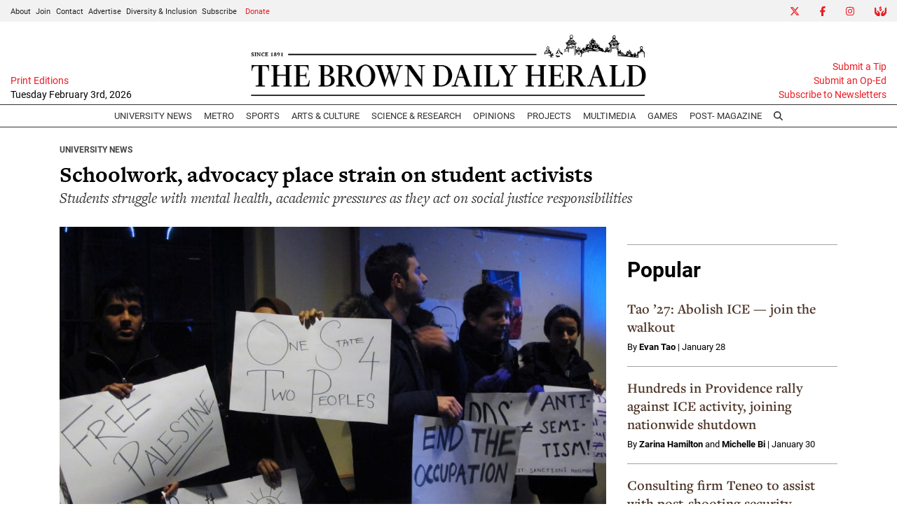

--- FILE ---
content_type: text/html; charset=UTF-8
request_url: https://www.browndailyherald.com/article/2016/02/schoolwork-advocacy-place-strain-on-student-activists/
body_size: 13035
content:
<!DOCTYPE html>
<html lang="en-US">
<!--
   _____ _   _                    _
  / ____| \ | |                  | |
 | (___ |  \| |_      _____  _ __| | _____
  \___ \| . ` \ \ /\ / / _ \| '__| |/ / __|
  ____) | |\  |\ V  V / (_) | |  |   <\__ \
 |_____/|_| \_| \_/\_/ \___/|_|  |_|\_\___/

SNworks - Solutions by The State News - http://getsnworks.com
-->
<head>
<meta charset="utf-8">
    <script type="text/javascript">var _sf_startpt=(new Date()).getTime();</script>

    <meta name="viewport" content="width=device-width">

    

    
            
<!-- CEO:STD-META -->


            	
                                                                
    <title>Schoolwork, advocacy place strain on student activists - The Brown Daily Herald</title>
<style>#__ceo-debug-message{display: none;}#__ceo-debug-message-open,#__ceo-debug-message-close{font-size: 18px;color: #333;text-decoration: none;position: absolute;top: 0;left: 10px;}#__ceo-debug-message-close{padding-right: 10px;}#__ceo-debug-message #__ceo-debug-message-open{display: none;}#__ceo-debug-message div{display: inline-block;}#__ceo-debug-message.message-collapse{width: 50px;}#__ceo-debug-message.message-collapse div{display: none;}#__ceo-debug-message.message-collapse #__ceo-debug-message-close{display: none;}#__ceo-debug-message.message-collapse #__ceo-debug-message-open{display: inline !important;}.__ceo-poll label{display: block;}ul.__ceo-poll{padding: 0;}.__ceo-poll li{list-style-type: none;margin: 0;margin-bottom: 5px;}.__ceo-poll [name="verify"]{opacity: 0.001;}.__ceo-poll .__ceo-poll-result{max-width: 100%;border-radius: 3px;background: #fff;position: relative;padding: 2px 0;}.__ceo-poll span{z-index: 10;padding-left: 4px;}.__ceo-poll .__ceo-poll-fill{padding: 2px 4px;z-index: 5;top: 0;background: #4b9cd3;color: #fff;border-radius: 3px;position: absolute;overflow: hidden;}.__ceo-flex-container{display: flex;}.__ceo-flex-container .__ceo-flex-col{flex-grow: 1;}.__ceo-table{margin: 10px 0;}.__ceo-table td{border: 1px solid #333;padding: 0 10px;}.text-align-center{text-align: center;}.text-align-right{text-align: right;}.text-align-left{text-align: left;}.__ceo-text-right:empty{margin-bottom: 1em;}article:not(.arx-content) .btn{font-weight: 700;}article:not(.arx-content) .float-left.embedded-media{padding: 0px 15px 15px 0px;}article:not(.arx-content) .align-center{text-align: center;}article:not(.arx-content) .align-right{text-align: right;}article:not(.arx-content) .align-left{text-align: left;}article:not(.arx-content) table{background-color: #f1f1f1;border-radius: 3px;width: 100%;border-collapse: collapse;border-spacing: 0;margin-bottom: 1.5rem;caption-side: bottom;}article:not(.arx-content) table th{text-align: left;padding: 0.5rem;border-bottom: 1px solid #ccc;}article:not(.arx-content) table td{padding: 0.5rem;border-bottom: 1px solid #ccc;}article:not(.arx-content) figure:not(.embedded-media)> figcaption{font-size: 0.8rem;margin-top: 0.5rem;line-height: 1rem;}</style>

    <meta name="description" content="Serving the Brown University community since 1891">

        
        <meta property="og:url" content="https://www.browndailyherald.com/article/2016/02/schoolwork-advocacy-place-strain-on-student-activists">     <meta property="og:type" content="article">
    <meta property="og:site_name" content="The Brown Daily Herald">
    <meta property="og:title" content="Schoolwork, advocacy place strain on student activists">     <meta property="og:description" content="Serving the Brown University community since 1891">             <meta name="twitter:card" content="summary_large_image">


    
                                
                    <meta property="og:image" content="https://snworksceo.imgix.net/bdh/0719f4f6-a01c-43a9-a269-691c23b1aea5.sized-1000x1000.jpg?w=800&amp;dpr=2&amp;ar=16%3A9&amp;fit=crop&amp;crop=faces">          <meta property="og:image:width" content="800">         <meta property="og:image:height" content="600">     
				
    <script type="application/ld+json">
          {
            "@context": "http://schema.org",
            "@type": "NewsArticle",
            "headline": "Schoolwork, advocacy place strain on student activists",
            "url": "https://www.browndailyherald.com/article/2016/02/schoolwork-advocacy-place-strain-on-student-activists",
                            "thumbnailUrl": "https://snworksceo.imgix.net/bdh/0719f4f6-a01c-43a9-a269-691c23b1aea5.sized-1000x1000.jpg?w=800",
                "image": "https://snworksceo.imgix.net/bdh/0719f4f6-a01c-43a9-a269-691c23b1aea5.sized-1000x1000.jpg?w=800",
                        "dateCreated": "2016-02-18T00:25:59-05:00",
            "articleSection": "University News",
            "creator": ["Mei Novak"],
            "author": ["Mei Novak"],
            "keywords": ["Top Stories","University News","mental health","Student Activism"]
          }
    </script>


    <!-- Google Tag Manager -->
<script>(function(w,d,s,l,i){w[l]=w[l]||[];w[l].push({'gtm.start':
new Date().getTime(),event:'gtm.js'});var f=d.getElementsByTagName(s)[0],
j=d.createElement(s),dl=l!='dataLayer'?'&l='+l:'';j.async=true;j.src=
'https://www.googletagmanager.com/gtm.js?id='+i+dl;f.parentNode.insertBefore(j,f);
})(window,document,'script','dataLayer','GTM-N3H2GLD');</script>
<!-- End Google Tag Manager -->

    <link rel="preconnect" href="https://use.typekit.net">
    <link rel="preconnect" href="https://d35jcxe8no8yhr.cloudfront.net">

    <link rel="stylesheet" href="https://use.typekit.net/mxr8glf.css">
    <link rel="stylesheet" href="https://stackpath.bootstrapcdn.com/bootstrap/4.3.1/css/bootstrap.min.css" integrity="sha384-ggOyR0iXCbMQv3Xipma34MD+dH/1fQ784/j6cY/iJTQUOhcWr7x9JvoRxT2MZw1T" crossorigin="anonymous">
    <link rel="stylesheet" type="text/css" media="screen, print" href="https://d35jcxe8no8yhr.cloudfront.net/2542656e2016fe17826b37b64e80fbec/dist/css/master.css">

    <script src="https://kit.fontawesome.com/026f103434.js" crossorigin="anonymous" data-auto-replace-svg="nest"></script>

    
    <link rel="apple-touch-icon" sizes="57x57" href="https://d35jcxe8no8yhr.cloudfront.net/2542656e2016fe17826b37b64e80fbec/dist/img/favicons/apple-icon-57x57.png">
<link rel="apple-touch-icon" sizes="60x60" href="https://d35jcxe8no8yhr.cloudfront.net/2542656e2016fe17826b37b64e80fbec/dist/img/favicons/apple-icon-60x60.png">
<link rel="apple-touch-icon" sizes="72x72" href="https://d35jcxe8no8yhr.cloudfront.net/2542656e2016fe17826b37b64e80fbec/dist/img/favicons/apple-icon-72x72.png">
<link rel="apple-touch-icon" sizes="76x76" href="https://d35jcxe8no8yhr.cloudfront.net/2542656e2016fe17826b37b64e80fbec/dist/img/favicons/apple-icon-76x76.png">
<link rel="apple-touch-icon" sizes="114x114" href="https://d35jcxe8no8yhr.cloudfront.net/2542656e2016fe17826b37b64e80fbec/dist/img/favicons/apple-icon-114x114.png">
<link rel="apple-touch-icon" sizes="120x120" href="https://d35jcxe8no8yhr.cloudfront.net/2542656e2016fe17826b37b64e80fbec/dist/img/favicons/apple-icon-120x120.png">
<link rel="apple-touch-icon" sizes="144x144" href="https://d35jcxe8no8yhr.cloudfront.net/2542656e2016fe17826b37b64e80fbec/dist/img/favicons/apple-icon-144x144.png">
<link rel="apple-touch-icon" sizes="152x152" href="https://d35jcxe8no8yhr.cloudfront.net/2542656e2016fe17826b37b64e80fbec/dist/img/favicons/apple-icon-152x152.png">
<link rel="apple-touch-icon" sizes="180x180" href="https://d35jcxe8no8yhr.cloudfront.net/2542656e2016fe17826b37b64e80fbec/dist/img/favicons/apple-icon-180x180.png">
<link rel="icon" type="image/png" sizes="192x192" href="https://d35jcxe8no8yhr.cloudfront.net/2542656e2016fe17826b37b64e80fbec/dist/img/favicons/android-icon-192x192.png">
<link rel="icon" type="image/png" sizes="32x32" href="https://d35jcxe8no8yhr.cloudfront.net/2542656e2016fe17826b37b64e80fbec/dist/img/favicons/favicon-32x32.png">
<link rel="icon" type="image/png" sizes="96x96" href="https://d35jcxe8no8yhr.cloudfront.net/2542656e2016fe17826b37b64e80fbec/dist/img/favicons/favicon-96x96.png">
<link rel="icon" type="image/png" sizes="16x16" href="https://d35jcxe8no8yhr.cloudfront.net/2542656e2016fe17826b37b64e80fbec/dist/img/favicons/favicon-16x16.png">
<link rel="manifest" href="https://d35jcxe8no8yhr.cloudfront.net/2542656e2016fe17826b37b64e80fbec/dist/img/favicons/manifest.json">
<meta name="msapplication-TileColor" content="#ffffff">
<meta name="msapplication-TileImage" content="https://d35jcxe8no8yhr.cloudfront.net/2542656e2016fe17826b37b64e80fbec/dist/img/favicons/ms-icon-144x144.png">
<meta name="theme-color" content="#ffffff">

            <link rev="canonical" type="text/html" href="https://www.browndailyherald.com/article/2016/02/schoolwork-advocacy-place-strain-on-student-activists">
    <link rel="alternate shorter" type="text/html" href="">

    <link href="https://vjs.zencdn.net/7.5.4/video-js.css" rel="stylesheet">
    <link href="https://unpkg.com/@videojs/themes@1/dist/forest/index.css" rel="stylesheet">
    <script src="https://vjs.zencdn.net/7.5.4/video.js"></script>

    <script async src="https://securepubads.g.doubleclick.net/tag/js/gpt.js"></script>
<script>
  window.googletag = window.googletag || {cmd: []};
  googletag.cmd.push(function() {

    var mapping_leaderboard = googletag.sizeMapping().
        addSize([730, 0], [728, 90]). // Desktop, Tablet - leaderboard
        addSize([0, 0], [320, 50]). // Mobile
        build();

    googletag.defineSlot('/1149905/BDH_ATF_Article_728x90', [[728, 90], [320,50]], 'div-gpt-ad-1630955263016-0').defineSizeMapping(mapping_leaderboard).addService(googletag.pubads());
    googletag.defineSlot('/1149905/BDH_Footer_728x90', [[728, 90], [320,50]], 'div-gpt-ad-1630955322503-0').defineSizeMapping(mapping_leaderboard).addService(googletag.pubads());
    googletag.defineSlot('/1149905/Leaderboard2', [[728, 90],[320,50]], 'div-gpt-ad-1634256879681-0').defineSizeMapping(mapping_leaderboard).addService(googletag.pubads());
    googletag.defineSlot('/1149905/Leaderboard3', [[728, 90],[320,50]], 'div-gpt-ad-1634256921557-0').defineSizeMapping(mapping_leaderboard).addService(googletag.pubads());
    googletag.defineSlot('/1149905/BDH_RightSidebar_300x250', [300, 250], 'div-gpt-ad-1630955345506-0').addService(googletag.pubads());
    googletag.defineSlot('/1149905/BDH_RightSidebar2_300x250', [300, 250], 'div-gpt-ad-1630955376218-0').addService(googletag.pubads());
    googletag.defineSlot('/1149905/BDH_RightSidebar3_300x250', [300, 250], 'div-gpt-ad-1630955404629-0').addService(googletag.pubads());
    googletag.defineSlot('/1149905/BDH_RightSidebar4_300x250', [300, 250], 'div-gpt-ad-1630955423371-0').addService(googletag.pubads());
    googletag.defineSlot('/1149905/BDH_RightSidebar4_300x250', [300, 250], 'div-gpt-ad-1630955423371-1').addService(googletag.pubads());
    googletag.defineSlot('/1149905/Skyscraper', [300, 600], 'div-gpt-ad-1634570441696-0').addService(googletag.pubads());
    googletag.pubads().enableSingleRequest();
    googletag.pubads().collapseEmptyDivs();
    googletag.enableServices();
  });
</script>

<!-- Flytedesk Digital --> <script type="text/javascript"> (function (w, d, s, p) { let f = d.getElementsByTagName(s)[0], j = d.createElement(s); j.id = 'flytedigital'; j.async = true; j.src = 'https://digital.flytedesk.com/js/head.js#' + p; f.parentNode.insertBefore(j, f); })(window, document, 'script', '8b83127b-f344-4d9b-a1c1-f16449587903'); </script> <!-- End Flytedesk Digital -->

<script async src="https://pagead2.googlesyndication.com/pagead/js/adsbygoogle.js?client=ca-pub-8731315434789018" crossorigin="anonymous"></script>

<meta name="apple-itunes-app" content="app-id=6642661925">
</head>

<body class="article">
    <!-- Google Tag Manager (noscript) -->
<noscript><iframe src="https://www.googletagmanager.com/ns.html?id=GTM-N3H2GLD" height="0" width="0" style="display:none;visibility:hidden"></iframe></noscript>
<!-- End Google Tag Manager (noscript) -->
    <div class="skip-content">
        <span class="d-inline-block bg-white">Skip to <a href="#main-content" tabindex="0">Content</a>, <a href="#dockedNavContainer" tabindex="0">Navigation</a>, or <a href="#main-footer" tabindex="0">Footer</a>.</span>
    </div>

    <div class="preheader bg-gray d-xxl-none">
    <div class="container-fluid max-width">
        <div class="row align-items-center">
            <div class="col-12 col-md-6 text-center text-md-left">
                <ul class="list-inline mb-0 pb-0">
                    <li class="list-inline-item text-smaller mr-1"><a class="text-body" href="https://www.browndailyherald.com/page/about">About</a></li>
                    <li class="list-inline-item text-smaller mr-1"><a class="text-body" href="https://www.browndailyherald.com/page/join">Join</a></li>
                    <li class="list-inline-item text-smaller mr-1"><a class="text-body" href="https://www.browndailyherald.com/page/contact">Contact</a></li>
                    <li class="list-inline-item text-smaller mr-1"><a class="text-body" href="https://www.browndailyherald.com/page/advertise">Advertise</a></li>
                    <li class="list-inline-item text-smaller mr-1"><a class="text-body" href="https://www.browndailyherald.com/page/dei">Diversity &amp; Inclusion</a></li>
                    <li class="list-inline-item text-smaller"><a class="text-body" href="https://www.browndailyherald.com/page/subscribe">Subscribe</a></li>
                    <li class="list-inline-item text-smaller"><a class="text-body text-primary-color" href="https://www.browndailyherald.com/donation" target="_blank">Donate</a></li>
                </ul>
            </div>
            <div class="col-12 col-md-6 text-center text-md-right">
                <ul class="list-inline mb-0 pb-0">
                    <li class="list-inline-item"><a href="https://twitter.com/the_herald" class="nav-link px-2 pl-lg-0 pr-lg-2" target="_blank"><i class="fab fa-x-twitter" aria-label="Twitter"></i></a></li>
                    <li class="list-inline-item"><a href="https://www.facebook.com/browndailyherald" class="nav-link px-2" target="_blank"><i class="fab fa-facebook-f" aria-label="Facebook"></i></a></li>
                    <li class="list-inline-item"><a href="https://www.instagram.com/browndailyherald" class="nav-link px-2" target="_blank"><i class="fab fa-instagram" aria-labe="Instagram"></i></a></li>
                    <li class="list-inline-item"><a href="https://www.browndailyherald.com/donation" class="nav-link px-2 pl-lg-2 pr-lg-0" target="_blank"><i class="fas fa-hands-usd" aria-label="Give Now"></i></a></li>
                </ul>

            </div>
       </div>
    </div>
</div>
    <header class="mt-2">
    <div class="container-fluid max-width">
        <div class="row align-items-end">
            <div class="col-12 col-md-8 order-1 order-md-2 text-center">
                <a href="https://www.browndailyherald.com/"><img src="https://d35jcxe8no8yhr.cloudfront.net/2542656e2016fe17826b37b64e80fbec/dist/img/logo-black.png" class="w-75 d-block mx-auto" alt="Logo of The Brown Daily Herald"></a>
            </div>
            <div class="col-12 col-md-2 order-2 order-md-1 text-center text-md-left">
                                <a class="d-block text-smaller" href="https://issuu.com/browndailyherald" target="_blank" rel="noopener noreferer">Print Editions</a>
                <span class="text-smaller d-block mb-1" style="font-weight:500">Tuesday February 3rd, 2026</span>
            </div>
            <div class="col-12 col-md-2 order-3 text-right d-none d-md-block">
                <a class="d-block text-smaller" href="https://www.browndailyherald.com/page/submit">Submit a Tip</a>
                <a class="d-block text-smaller" href="https://www.browndailyherald.com/submissions">Submit an Op-Ed</a>
                <a class="d-block text-smaller mb-1" href="https://www.browndailyherald.com/newsletters">Subscribe to Newsletters</a>
            </div>
                    </div>
    </div>
</header>
    
<div id="dockedNavContainer">
    <nav class="navbar navbar-expand-lg navbar-light py-0" id="mainNavbar">
        <div class="container-fluid max-width">
            <button class="navbar-toggler border-0" type="button" data-toggle="collapse" data-target="#mainNavbarContent">
                <i class="fas fa-bars text-body"></i>
            </button>
            <a href="https://www.browndailyherald.com/" class="d-block mx-auto d-lg-none pr-3 py-2"><img src="https://d35jcxe8no8yhr.cloudfront.net/2542656e2016fe17826b37b64e80fbec/dist/img/logo-short.png" style="max-width:40px;" class="home-link-mobile" alt="The Brown Daily Herald"></a>
            <form method="get" action="https://www.browndailyherald.com/search" class="d-none w-100" role="search">
                <div class="d-flex">
                    <input type="hidden" name="a" value="1">
                    <input type="hidden" name="o" value="date">
                    <input type="search" name="s" class="flex-grow-1 form-control form-control-sm" placeholder="Search The Brown Daily Herald">
                    <button type="submit" aria-label="Search" class="ml-3 btn-reset d-inline"><i class="fas fa-search"></i></button>
                </div>
            </form>
            <a class="d-lg-none" href="https://www.browndailyherald.com/search?a=1&amp;o=date" aria-label="Search The Brown Daily Herald">
                <i class="fas fa-search text-body"></i>
            </a>

            <div class="collapse navbar-collapse text-uppercase font-sans" id="mainNavbarContent">

                <div class="row w-100 align-items-center px-0 mx-0">
                    <div class="col-lg order-1 order-md-2 text-center">
                        <ul class="navbar-nav mx-auto justify-content-center align-items-center">
                                                                                                <li class="navbar-item"><a id="navbar-item-news" class="nav-link" href="https://www.browndailyherald.com/section/university-news" title="University&#x20;News">University News</a></li>
                                                                                                                                <li class="navbar-item"><a id="navbar-item-metro" class="nav-link" href="https://www.browndailyherald.com/section/metro" title="Metro">Metro</a></li>
                                                                                                                                <li class="navbar-item"><a id="navbar-item-sports" class="nav-link" href="https://www.browndailyherald.com/section/sports" title="Sports">Sports</a></li>
                                                                                                                                <li class="navbar-item dropdown text-center" id="artsDropdownContainer">
                                        <a class="nav-link dropdown-toggle" href="https://www.browndailyherald.com/section/arts-culture" id="navbarDropdownArts" role="button" data-toggle="dropdown" aria-haspopup="true" aria-expanded="false">
                                            Arts &amp; Culture
                                        </a>
                                        <div class="dropdown-menu" aria-labelledby="navbarDropdownArts">
                                                                                            <a class="dropdown-item" href="https://www.browndailyherald.com/section/events">Events</a>
                                                                                            <a class="dropdown-item" href="https://www.browndailyherald.com/section/review">Review</a>
                                                                                    </div>
                                    </li>
                                                                                                                                <li class="navbar-item"><a id="navbar-item-science" class="nav-link" href="https://www.browndailyherald.com/section/science-research" title="Science&#x20;&amp;&#x20;Research">Science & Research</a></li>
                                                                                                                                <li class="navbar-item dropdown text-center" id="opinionDropdownContainer">
                                        <a class="nav-link dropdown-toggle" href="https://www.browndailyherald.com/section/opinions" id="navbarDropdownOpinion" role="button" data-toggle="dropdown" aria-haspopup="true" aria-expanded="false">
                                            Opinions
                                        </a>
                                        <div class="dropdown-menu" aria-labelledby="navbarDropdownOpinion">
                                                                                            <a class="dropdown-item" href="https://www.browndailyherald.com/section/columns">Columns</a>
                                                                                            <a class="dropdown-item" href="https://www.browndailyherald.com/section/op-ed">Op-Ed</a>
                                                                                            <a class="dropdown-item" href="https://www.browndailyherald.com/section/editorials">Editorials</a>
                                                                                            <a class="dropdown-item" href="https://www.browndailyherald.com/section/letters-to-the-editor">Letters to the Editor</a>
                                                                                            <a class="dropdown-item" href="https://www.browndailyherald.com/section/editors-note">Editor&#039;s Note</a>
                                                                                    </div>
                                    </li>
                                                                                                                                <li class="navbar-item"><a id="navbar-item-projects" class="nav-link" href="https://www.browndailyherald.com/section/projects" title="Projects">Projects</a></li>
                                                                                                                                <li class="navbar-item"><a id="navbar-item-multimedia" class="nav-link" href="https://www.browndailyherald.com/section/multimedia" title="Multimedia">Multimedia</a></li>
                                                                                                                                <li class="navbar-item"><a id="navbar-item-games" class="nav-link" href="https://www.browndailyherald.com/section/games" title="Games">Games</a></li>
                                                                                                                                <li class="navbar-item"><a id="navbar-item-magazine" class="nav-link" href="https://www.browndailyherald.com/post-magazine" title="Post-&#x20;Magazine">Post- Magazine</a></li>
                                                                                                                                <li class="navbar-item d-none d-lg-flex"><a id="navbar-item-search" class="nav-link" href="https://www.browndailyherald.com/search?a=1" title="" aria-label="Search The Brown Daily Herald"><i class="fas fa-search"></i></a></li>
                                                                                    </ul>
                    </div>
                    <div class="col-1 order-2 order-md-1 text-center text-lg-left pl-0 d-none d-xxl-block">
                        <ul class="navbar-nav ">
                            <li class="navbar-item text-smaller mr-1 dropdown" id="aboutDropdownContainer">
                                <a class="text-body dropdown-toggle" href="https://www.browndailyherald.com/page/about">About</a>
                                <div class="dropdown-menu" aria-labelledby="aboutDropdownContainer">
                                    <a class="dropdown-item" href="https://www.browndailyherald.com/page/about">About The Herald</a>
                                    <a class="dropdown-item" href="https://www.browndailyherald.com/page/join">Join</a>
                                    <a class="dropdown-item" href="https://www.browndailyherald.com/page/staff-ss-2021">Staff List</a>
                                    <a class="dropdown-item" href="https://www.browndailyherald.com/page/contact">Contact Us</a>
                                    <a class="dropdown-item" href="https://www.browndailyherald.com/page/reprint-request">Reprint Permission</a>
                                    <a class="dropdown-item" href="https://www.browndailyherald.com/page/dei">Diversity &amp; Inclusion</a>
                                </div>
                            </li>
                                                        <li class="navbar-item text-smaller mr-1"><a class="text-body" href="https://www.browndailyherald.com/page/advertise">Advertise</a></li>
                                                        <li class="navbar-item dropdown text-center" id="donateDropdownContainer" style="z-index:1051;">
                                <a class="nav-link dropdown-toggle text-smaller py-0 px-1 text-primary-color" href="https://www.browndailyherald.com/donation" id="navbarDropdownDonate" role="button" data-toggle="dropdown" aria-haspopup="true" aria-expanded="false">
                                    Donate
                                </a>
                                <div class="dropdown-menu" aria-labelledby="navbarDropdownDonate">
                                    <a class="dropdown-item" href="https://www.browndailyherald.com/donate" target="_blank" rel="noopener">Donate</a>
                                    <a class="dropdown-item" href="https://secure.lglforms.com/form_engine/s/oUsaS9kJIDw75uHexuR2sA" target="_blank" rel="noopener">Manage your donation</a>
                                </div>
                            </li>

                        </ul>
                    </div>
                    <div class="col-1 order-3 text-center text-lg-right pr-0 d-none d-xxl-block">
                        <ul class="navbar-nav">
                            <li class="navbar-item ml-auto"><a href="https://twitter.com/the_herald" class="nav-link px-2 pl-lg-0 pr-lg-2" target="_blank"><i class="fab fa-x-twitter" aria-label="Twitter"></i></a></li>
                            <li class="navbar-item"><a href="https://www.facebook.com/browndailyherald" class="nav-link px-2" target="_blank"><i class="fab fa-facebook-f" aria-label="Facebook"></i></a></li>
                            <li class="navbar-item"><a href="https://www.instagram.com/browndailyherald" class="nav-link px-2" target="_blank"><i class="fab fa-instagram" aria-labe="Instagram"></i></a></li>
                            <li class="navbar-item"><a href="https://www.browndailyherald.com/donation" class="nav-link px-2 pl-lg-2 pr-lg-0" target="_blank"><i class="fas fa-hands-usd" aria-label="Give Now"></i></a></li>
                        </ul>

                    </div>
                </div>


            </div>
        </div>
    </nav>
</div>
    
    

    <div class="mt-4">
        <!-- START gryphon/ads/placement-d.tpl -->
<div class="ad leaderboard text-center">
            <!-- /1149905/BDH_ATF_Article_728x90 -->
        <div id="div-gpt-ad-1630955263016-0">
        <script>
            googletag.cmd.push(function() { googletag.display('div-gpt-ad-1630955263016-0'); });
        </script>
        </div>
    </div>
<!-- END gryphon/ads/placement-d.tpl -->
    </div>

    <div id="main-content">
        <!-- START gryphon/article/main.tpl -->


    
<div class="container my-4">
    <div class="row mb-4">
        <div class="col-12">
            <article class="full-article">

                <div class="kicker"><span class="kicker"><a href="https://www.browndailyherald.com/section/university-news">University News</a></span></div>

                <h1>Schoolwork, advocacy place strain on student activists</h1>
                                    <h2 class="font-weight-normal">Students struggle with mental health, academic pressures as they act on social justice responsibilities</h2>
                            </article>
        </div>
    </div>
    <div class="row">
        <div class="col">
            <article class="full-article">

                                    <figure class="dom-art-container mb-4">
                                                    <img src="https://snworksceo.imgix.net/bdh/0719f4f6-a01c-43a9-a269-691c23b1aea5.sized-1000x1000.jpg?w=1000" alt="Novak_Stressed-Students_Alexia-Delhoume" class="w-100">
                                                <div class="domphoto-caption mt-2">
                            

                                                             <aside class="photo-caption photo-credit d-inline pl-1">
                                    <figcaption class="d-inline">
                                                                                    Media by <a href="https://www.browndailyherald.com/staff/alexiadelhoume">Alexia Delhoume</a>
                                                                                                                                | The Brown Daily Herald
                                                                            </figcaption>
                                </aside>
                            
                        </div>
                    </figure>
                
                                    <div class="mx-0 mx-md-5 px-0 px-md-3">
                        <div class="row  mt-4 mb-0 mb-md-4">
                            <div class="col-12 col-md-6">
                                <aside class="author-name">
                                            
    
                                            By <a href="https://www.browndailyherald.com/staff/mei-novak">Mei Novak</a><br>                        <ul class="list-inline d-inline">
                            </ul>
                    
                                    <div class="mt-1">
                                        <span class="can-localize">February 18, 2016 | 12:25am EST</span>
                                    </div>
                                </aside>
                            </div>
                            <div class="col-12 col-md-6 text-left text-md-right d-print-none">
                                <ul class="social-links list-unsyled list-inline mt-4 mt-md-0">
                                    <li class="list-inline-item"><a href="http://www.facebook.com/sharer.php?u=https://www.browndailyherald.com/article/2016/02/schoolwork-advocacy-place-strain-on-student-activists" target="_blank" class="sends-events" data-ga-category="Share" data-ga-action="click" data-ga-label="facebook" data-ga-value="CURL"><i class="fab fa-facebook"></i></a></li>
                                    <li class="list-inline-item"><a href="http://twitter.com/intent/tweet?url=https://www.browndailyherald.com/article/2016/02/schoolwork-advocacy-place-strain-on-student-activists&amp;text=Schoolwork, advocacy place strain on student activists" target="_blank" class="sends-events" data-ga-category="Share" data-ga-action="click" data-ga-label="twitter" data-ga-value="CURL"><i class="fab fa-x-twitter"></i></a></li>
                                                                        <li class="list-inline-item"><a href="mailto:?subject=Schoolwork%2C%20advocacy%20place%20strain%20on%20student%20activists%20|%20The%20Brown%20Daily%20Herald&amp;text=Check%20out%20this%20article%20from%20The%20Brown%20Daily%20Herald%3A%20https%3A%2F%2Fwww.browndailyherald.com%2Farticle%2F2016%2F02%2Fschoolwork-advocacy-place-strain-on-student-activists" class="sends-events" data-ga-category="Share" data-ga-action="click" data-ga-label="email" data-ga-value="CURL"><i class="fa fa-envelope"></i></a></li>
                                    <li class="list-inline-item"><a href="#" onclick="window.print()" class="sends-events" data-ga-category="Share" data-ga-action="click" data-ga-label="facebook" data-ga-value="CURL"><i class="fas fa-print"></i></a></li>
                                </ul>
                            </div>
                        </div>
                    </div>
                
                <div class="article-content mx-0 mx-md-5 px-0 px-md-3 mb-4">
                                            <div class="imported">
                            <p></p>
<p class="p1"><b></b>Two weeks ago, the University released the final version of its diversity and inclusion action plan, which could not have been compiled without the exhaustive efforts of students throughout last semester.</p>
<br>
<p class="p4">“There are people breaking down, dropping out of classes and failing classes because of the activism work they are taking on,” said David, an undergraduate whose name has been changed to preserve anonymity. Throughout the year, he has worked to confront issues of racism and diversity on campus.</p>
<br>
<p class="p4">His role as a student activist has taken a toll on his mental, physical and emotional health. “My grades dropped dramatically. My health completely changed. I lost weight. I’m on antidepressants and anti-anxiety pills right now. (Counseling and Psychological Services) counselors called me. I had deans calling me to make sure I was okay,” he said.</p>
<br>
<p class="p4">As students rallied to protest two racist columns published by The Herald and the alleged assault of a Latinx student from Dartmouth by a Department of Public Safety officer, David<span class="Apple-converted-space">  </span>spent numerous hours organizing demonstrations with fellow activists. Meanwhile, he struggled to balance his classes, job and social life with the activism to which he feels so dedicated. Stressors and triggers flooded his life constantly, he said.</p>
<br>
<p class="p4">David turned to CAPS and reached out to deans for notes that extended his deadlines for assignments. These were helpful, he said, but acted only as “bandages” for the underlying causes of stress.</p>
<br>
<p class="p4">Justice Gaines ’16, who uses the pronouns xe, xem and xyr, said student activism efforts on campus are necessary. “I don’t feel okay with seeing students go through hardships without helping and organizing to make things better.”</p>
<br>
<p class="p4">In the wake of The Herald’s opinion pieces, Gaines felt overwhelmed by emotions flooding across campus. Students were called out of class into organizing meetings, and xe felt pressure to help xyr peers cope with what was going on, xe said. Gaines “had a panic attack and couldn’t go to class for several days.”</p>
<br>
<p class="p4">Deans’ notes helped Gaines to complete academic work while staying involved in student activism.</p>
<br>
<p class="p4">In writing such notes, deans acknowledge the difficulties faced by a student on campus and demonstrate their support for the student’s requests, said Ashley Ferranti, assistant dean of student support services.</p>
<br>
<p class="p4">Though it is ultimately up to a faculty member to accept a dean’s note, Ferranti estimated that notes are accepted over 90 percent of the time. Students who take issue with the rejection of a note can discuss the incident with a dean, Ferranti added.</p>
<br>
<p class="p4">While notes are helpful, they should be “more accessible” and “more serious, so that professors will be more inclined to follow them,” Gaines said.</p>
<br>
<p class="p4">Some students very active in organizing and protesting end up in academic trouble, Ferranti said.</p>
<br>
<p class="p4">When faced with the decision of completing activist work or studying for an exam, students sometimes feel obligated to choose the former, said Liliana Sampedro ’18. This choice, often made by students advocating for increased diversity on campus, “has systemic effects on students of color,” she added.</p>
<br>
<p class="p4">Sampedro worked alongside the group that presented the demands for the diversity and inclusion action plan’s revision. It was a Thursday, she recalled, and she had a research presentation that needed to be completed that week. “I remember emailing the professor and begging her to put things off another week,” she said. The professor denied her request.</p>
<br>
<p class="p4">“I hadn’t eaten. I hadn’t slept. I was exhausted, physically and emotionally,” she said. After hours of work to compile and present the demands, she forced herself to stay up to complete the project anyway.</p>
<br>
<p class="p4">Other students have also seen their academic work impacted by their efforts to advance social justice causes. This past semester, David spent class time on his activist work in order to address a time-sensitive issue. As a result, one of David’s professors lowered his grade because he was distracted in class, he said.</p>
<br>
<p class="p4">Sampedro was also on the committee that planned workshops for the Latinx Ivy League Conference, including Paxson’s presentation to students following the assault by a DPS officer on a student earlier that weekend. “I remember seeing all the tears in the room — that was traumatizing — and then not being able to focus on my homework,” she said. “Homework was the least of my worries.”</p>
<br>
<p class="p4">Despite the hardships that students take on in their activism, the University does not want to discourage them from contributing to change on campus.</p>
<br>
<p class="p4">This work is an “important part of the academic learning experience,” Ferranti said. She was present at the Brown/RISD Hillel-sponsored <a href="http://www.browndailyherald.com/2016/01/29/students-protest-hillel-sponsored-lecture/">lecture that was protested</a> by Students for Justice in Palestine earlier this semester, offering academic and emotional support for the protestors.</p>
<br>
<p class="p4">The University sends deans to activism events not only to monitor students but also to offer support for those involved. “For example, if a student is at a sexual assault event, and the student is a victim him or herself, that student might talk to me about it,” Ferranti said.</p>
<br>
<p class="p4">Students “might be impacted, something might be triggered or they might suddenly remember more at that event they were protesting,” she added.</p>
<br>
<p class="p4">Ferranti said she is “proud to work in a place where students come together over important social issues.” As administrators, “we are not just looking at protocols, we’re also thinking about what this means to the students who are there,” she added.</p>
                        </div>

                        <div class="inline-ad d-block my-4 mr-0 mr-md-4 text-center d-print-none pb-2 bg-light">
                            <div class="py-2 text-center" style="font-size: 10px; letter-spacing: 1px; color:#999;">
  ADVERTISEMENT
</div>                            <!-- START gryphon/ads/placement-d.tpl -->
<div class="ad rectangle text-center">
            <!-- /1149905/BDH_RightSidebar4_300x250 -->
        <div id="div-gpt-ad-1630955423371-0" style="min-width: 300px; min-height: 250px;">
        <script>
            googletag.cmd.push(function() { googletag.display('div-gpt-ad-1630955423371-0'); });
        </script>
        </div>
    </div>
<!-- END gryphon/ads/placement-d.tpl -->
                        </div>

                    
                    <div class="mt-4">
                            
    
                    </div>

                </div>

            </article>

                                                    
            <hr>
                                <div class="mb-4 d-print-none">
                                        <div class="d-flex align-items-center">
                <div class="subheader h3 font-sans font-weight-bold mb-0 pb-0">More</div>
    </div>

                        <div class="row">
                                                            <div class="col-12 col-md mt-4 mt-md-0">
                                            
    
            
            
        
                    
    <article class="art-above">

                <div class="row">
            <div class="col-12 col-md-12   d-none d-md-block">
                                                        <div class="image-container mb-2 mb-md-0">
                                                    <a href="https://www.browndailyherald.com/article/2026/02/brown-contributes-3m-in-grants-to-rhode-island-workforce-as-part-of-federal-agreement" title="Brown contributes $3M in grants to Rhode Island workforce as part of federal agreement "><img src="https://snworksceo.imgix.net/bdh/70145b46-5486-4b40-8357-9f80969130ac.sized-1000x1000.png?w=1500&amp;ar=16%3A9&amp;fit=crop&amp;crop=faces&amp;facepad=3&amp;auto=format" class="dom-art-above-image w-100 d-block mx-auto" alt="A photo of University Hall from the Quiet Green on a snowy day." loading="lazy"></a>
                                                                                                                            
                                            </div>
                                    
                
                
            </div>
            <div class="col-12 col-md-12 ">
                <div class="">

                    <h4 class="headline has-photo mt-0 mt-md-2 mb-2"><a href="https://www.browndailyherald.com/article/2026/02/brown-contributes-3m-in-grants-to-rhode-island-workforce-as-part-of-federal-agreement" title="Brown contributes $3M in grants to Rhode Island workforce as part of federal agreement ">Brown contributes $3M in grants to Rhode Island workforce as part of federal agreement </a></h4>

                    
                                                                                </div>
            </div>
        </div>

                
    </article>

                                </div>
                                                            <div class="col-12 col-md mt-4 mt-md-0">
                                            
    
            
            
        
                    
    <article class="art-above">

                <div class="row">
            <div class="col-12 col-md-12   d-none d-md-block">
                                                        <div class="image-container mb-2 mb-md-0">
                                                    <a href="https://www.browndailyherald.com/article/2026/02/when-students-rushed-to-leave-campus-after-the-shooting-alums-paid-for-last-minute-flights" title="When students rushed to leave campus after the shooting, alums paid for last-minute flights"><img src="https://snworksceo.imgix.net/bdh/a41cb51b-be03-40d7-9949-096ed0850554.sized-1000x1000.png?w=1500&amp;ar=16%3A9&amp;fit=crop&amp;crop=faces&amp;facepad=3&amp;auto=format" class="dom-art-above-image w-100 d-block mx-auto" alt="An illustration of an airplane with bears inside, flying through clouds. " loading="lazy"></a>
                                                                                                                            
                                            </div>
                                    
                
                
            </div>
            <div class="col-12 col-md-12 ">
                <div class="">

                    <h4 class="headline has-photo mt-0 mt-md-2 mb-2"><a href="https://www.browndailyherald.com/article/2026/02/when-students-rushed-to-leave-campus-after-the-shooting-alums-paid-for-last-minute-flights" title="When students rushed to leave campus after the shooting, alums paid for last-minute flights">When students rushed to leave campus after the shooting, alums paid for last-minute flights</a></h4>

                    
                                                                                </div>
            </div>
        </div>

                
    </article>

                                </div>
                                                            <div class="col-12 col-md mt-4 mt-md-0">
                                            
    
            
            
        
                    
    <article class="art-above">

                <div class="row">
            <div class="col-12 col-md-12   d-none d-md-block">
                                                        <div class="image-container mb-2 mb-md-0">
                                                    <a href="https://www.browndailyherald.com/article/2026/01/judges-awareness-of-racial-bias-does-not-mitigate-disparities-in-rates-of-defendant-release-harvard-professor-says-in-brown-talk" title="Judges’ awareness of racial bias does not mitigate disparities in rates of defendant release, Harvard professor says in Brown talk"><img src="https://snworksceo.imgix.net/bdh/b329e6dd-6b06-4677-8835-0d3ac3c16aaf.sized-1000x1000.jpg?w=1500&amp;ar=16%3A9&amp;fit=crop&amp;crop=faces&amp;facepad=3&amp;auto=format" class="dom-art-above-image w-100 d-block mx-auto" alt="Photo of Will Dobbie at a wooden stand giving a lecture to a group of students." loading="lazy"></a>
                                                                                                                            
                                            </div>
                                    
                
                
            </div>
            <div class="col-12 col-md-12 ">
                <div class="">

                    <h4 class="headline has-photo mt-0 mt-md-2 mb-2"><a href="https://www.browndailyherald.com/article/2026/01/judges-awareness-of-racial-bias-does-not-mitigate-disparities-in-rates-of-defendant-release-harvard-professor-says-in-brown-talk" title="Judges’ awareness of racial bias does not mitigate disparities in rates of defendant release, Harvard professor says in Brown talk">Judges’ awareness of racial bias does not mitigate disparities in rates of defendant release, Harvard professor says in Brown talk</a></h4>

                    
                                                                                </div>
            </div>
        </div>

                
    </article>

                                </div>
                                                    </div>
                    </div>
                
        </div>


        

<div class="col-12 fixed-sidebar d-print-none">
            <div class="mb-4 text-center">
            <!-- START gryphon/ads/placement-d.tpl -->
<div class="ad rectangle text-center">
            <!-- /1149905/BDH_RightSidebar_300x250 -->
        <div id="div-gpt-ad-1630955345506-0" style="min-width: 300px;">
        <script>
            googletag.cmd.push(function() { googletag.display('div-gpt-ad-1630955345506-0'); });
        </script>
        </div>
    </div>
<!-- END gryphon/ads/placement-d.tpl -->
        </div>
        <hr class="bg-gray">
    
    
            <div class="">
                            <div class="d-flex align-items-center">
                <div class="subheader h3 font-sans font-weight-bold mb-0 pb-0">Popular</div>
    </div>


            <div class="mt-4">
                                            
            
        
    <article class="art-hed">
        <div class="h4"><a href="https://www.browndailyherald.com/article/2026/01/tao-27-abolish-ice-join-the-walkout" title="Tao ’27: Abolish ICE — join the walkout">Tao ’27: Abolish ICE — join the walkout</a></div>
                    <div class="dateline">

                                                        By <a href="https://www.browndailyherald.com/staff/evan-tao">Evan Tao</a>
                                        |
                
                <span class="time-since">                    January 28

</span>
            </div>
                    </article>

                    <hr class="bg-gray">
                                            
            
        
    <article class="art-hed">
        <div class="h4"><a href="https://www.browndailyherald.com/article/2026/01/hundreds-in-providence-rally-against-ice-activity-joining-nationwide-shutdown" title="Hundreds in Providence rally against ICE activity, joining nationwide shutdown">Hundreds in Providence rally against ICE activity, joining nationwide shutdown</a></div>
                    <div class="dateline">

                                                        By <a href="https://www.browndailyherald.com/staff/zarina-hamilton">Zarina Hamilton</a>
                                                                         and                             <a href="https://www.browndailyherald.com/staff/michelle-bi">Michelle Bi</a>
                                                                |
                
                <span class="time-since">                    January 30

</span>
            </div>
                    </article>

                    <hr class="bg-gray">
                                            
            
        
    <article class="art-hed">
        <div class="h4"><a href="https://www.browndailyherald.com/article/2026/01/consulting-firm-teneo-to-assist-with-post-shooting-security-reviews" title="Consulting firm Teneo to assist with post-shooting security reviews">Consulting firm Teneo to assist with post-shooting security reviews</a></div>
                    <div class="dateline">

                                                        By <a href="https://www.browndailyherald.com/staff/jeremiah-farr">Jeremiah Farr</a>
                                        |
                
                <span class="time-since">                    January 29

</span>
            </div>
                    </article>

                    <hr class="bg-gray">
                                            
            
        
    <article class="art-hed">
        <div class="h4"><a href="https://www.browndailyherald.com/article/2026/02/man-stabbed-on-thayer-street-suspect-in-custody" title="Man stabbed on Thayer Street, suspect in custody">Man stabbed on Thayer Street, suspect in custody</a></div>
                    <div class="dateline">

                                                        By <a href="https://www.browndailyherald.com/staff/michelle-bi">Michelle Bi</a>
                                        |
                
                <span class="time-since">                    February 2

</span>
            </div>
                    </article>

                    <hr class="bg-gray">
                                            
            
        
    <article class="art-hed">
        <div class="h4"><a href="https://www.browndailyherald.com/article/2026/02/brown-contributes-3m-in-grants-to-rhode-island-workforce-as-part-of-federal-agreement" title="Brown contributes $3M in grants to Rhode Island workforce as part of federal agreement ">Brown contributes $3M in grants to Rhode Island workforce as part of federal agreement </a></div>
                    <div class="dateline">

                                                        By <a href="https://www.browndailyherald.com/staff/roma-shah">Roma Shah</a>
                                        |
                
                <span class="time-since">                    February 2

</span>
            </div>
                    </article>

                    <hr class="bg-gray">
                            </div>
        </div>
        
    
        
            <div class="my-4 text-center d-none d-md-block">
            <!-- START gryphon/ads/placement-d.tpl -->
<div class="ad skyscraper text-center">
            <!-- /1149905/Skyscraper -->
        <div id="div-gpt-ad-1634570441696-0" style="min-width: 300px; min-height: 600px;">
        <script>
            googletag.cmd.push(function() { googletag.display('div-gpt-ad-1634570441696-0'); });
        </script>
        </div>
   </div>
<!-- END gryphon/ads/placement-d.tpl -->
        </div>
        <hr class="bg-gray">
        
</div>
    </div>
</div>
<div data-name="snworks-article-id" data-value="639037d1-796a-436c-81c3-0fed8ab0a2a4"></div>

    </div>

    <hr class="bg-dark">

    <div class="my-4">
        <!-- START gryphon/ads/placement-d.tpl -->
<div class="ad leaderboard text-center">
            <!-- /1149905/BDH_Footer_728x90 -->
        <div id="div-gpt-ad-1630955322503-0">
        <script>
            googletag.cmd.push(function() { googletag.display('div-gpt-ad-1630955322503-0'); });
        </script>
        </div>
    </div>
<!-- END gryphon/ads/placement-d.tpl -->
    </div>

    <footer class="bg-secondary-color mt-3 py-3 text-white" id="main-footer">
    <div class="container">
        <div class="row text-left align-items-center">
            <div class="col-6 col-lg-9 order-lg-2 py-2">
                <div class="row">
                    <div class="col-12 col-lg offset-lg-2 d-none d-md-block">
                        <ul class="list-unstyled mb-0">
                            <li class="list-unstyled-item"><a href="https://www.browndailyherald.com/section/news" class="text-white font-weight-light">News</a></li>
                            <li class="list-unstyled-item"><a href="https://www.browndailyherald.com/section/sports" class="text-white font-weight-light">Sports</a></li>
                            <li class="list-unstyled-item"><a href="https://www.browndailyherald.com/section/arts-culture" class="text-white font-weight-light">Arts &amp; Culture</a></li>
                            <li class="list-unstyled-item"><a href="https://www.browndailyherald.com/section/science-research" class="text-white font-weight-light">Science &amp; Research</a></li>
                            <li class="list-unstyled-item"><a href="https://www.browndailyherald.com/section/opinions" class="text-white font-weight-light">Opinions</a></li>
                            <li class="list-unstyled-item"><a href="https://www.browndailyherald.com/section/multimedia" class="text-white font-weight-light">Multimedia</a></li>
                            <li class="list-unstyled-item"><a href="https://www.browndailyherald.com/post-magazine" class="text-white font-weight-light">post- magazine</a></li>
                        </ul>
                    </div>
                    <div class="col-12 col-lg">
                        <ul class="list-unstyled mb-4 mb-lg-0">
                            <li class="list-unstyled-item"><a href="https://www.browndailyherald.com/page/about" class="text-white font-weight-light">About us</a></li>
                            <li class="list-unstyled-item"><a href="https://www.browndailyherald.com/page/contact" class="text-white font-weight-light">Contact us</a></li>
                            <li class="list-unstyled-item"><a href="https://www.browndailyherald.com/page/advertise" class="text-white font-weight-light">Advertising</a></li>
                            <li class="list-unstyled-item"><a href="https://www.browndailyherald.com/donation" class="text-white font-weight-light" target="_blank">Donate</a></li>
                            <li class="list-unstyled-item"><a href="https://www.browndailyherald.com/page/terms" class="text-white font-weight-light">Terms of Service</a></li>
                            <li class="list-unstyled-item"><a href="https://www.browndailyherald.com/page/privacy" class="text-white font-weight-light">Privacy Policy</a></li>
                            <li class="list-unstyled-item"><a href="https://www.browndailyherald.com/page/staff" class="text-white font-weight-light">Masthead</a></li>
                            <li class="list-unstyled-item"><a href="https://heraldalumni.org/" target="_blank" rel="noopener" class="text-white font-weight-light">Alumni</a></li>
                        </ul>
                    </div>
                    <div class="col-12 col-lg">
                        <form action="https://browndailyherald.us1.list-manage.com/subscribe/post?u=373505593bc39c5fd8ea5d5a8&amp;id=9a2e83adcb" method="post" id="mc-embedded-subscribe-form" name="mc-embedded-subscribe-form" class="validate" target="_blank" novalidate="">
                            <div class="h6 font-sans text-white">Subscribe to our newsletter</div>
                            <div class="align-content-center">
                                <label for="mce-EMAIL" class="form-label pr-2 sr-only">Email</label>
                                <div class="">
                                    <input type="email" value="" name="EMAIL" class="form-control form-control-sm font-sans" id="mce-EMAIL" placeholder="Your Email Address" required=""><div style="position: absolute; left: -8000px;" aria-hidden="true"><input type="text" name="b_373505593bc39c5fd8ea5d5a8_9a2e83adcb" tabindex="-1" value=""></div>
                                </div>
                                <div class="">
                                    <input type="submit" value="Subscribe" name="subscribe" id="mc-embedded-subscribe" class="btn btn-primary font-weight-bold font-sans btn-sm btn-block mt-2">
                                </div>
                            </div>
                        </form>
                    </div>
                </div>
            </div>
            <div class="col-6 col-lg ml-lg-4 order-lg-1 py-2">
                <div class="">
                    <a href="https://www.browndailyherald.com/"><img src="https://d35jcxe8no8yhr.cloudfront.net/2542656e2016fe17826b37b64e80fbec/dist/img/logo-short-alt.png" alt="The Brown Daily Herald" class="d-inline-block mt-n2 mb-3" style="max-width:80px;"></a>

                    <p>
                        The Brown Daily Herald, Inc. is a financially independent, nonprofit media organization with more than 250 students working across our journalism, business and web divisions.
                    </p>

                    <ul class="list-inline d-block d-lg-inline mt-2 pr-lg-2">
                        <li class="list-inline-item"><a href="https://twitter.com/the_herald" aria-label="Follow us on Twitter">
                            <i class="fab fa-x-twitter text-white"></i>
                        </a></li>
                        <li class="list-inline-item"><a href="https://facebook.com/browndailyherald" aria-label="Follow us on Facebook">
                            <i class="fab fa-facebook-f text-white"></i>
                        </a></li>
                        <li class="list-inline-item"><a href="https://instagram.com/browndailyherald" aria-label="Follow us on Instagram">
                            <i class="fab fa-instagram text-white"></i>
                        </a></li>
                        <li class="list-inline-item"><a href="https://www.browndailyherald.com/plugin/feeds/top-stories.xml" aria-label="Top Stories RSS 2.0 Feed">
                            <i class="fas fa-rss text-white"></i>
                        </a></li>
                    </ul>
                </div>
            </div>
        </div>
    </div>
</footer>
<div class="container py-2 font-weight-bold text-black">
    <div class="row">
        <div class="col-12 col-lg-6 text-center text-lg-left">
            <small>Powered by <a href="https://getsnworks.com" target="_blank"><img src="https://duvq7ua50whdw.cloudfront.net/611d8613ded5b4d43232ade12fd62a2f/dist/img/snworks-logo-black.png" style="max-width:60px" class="d-inline-block mt-n1" alt="SNworks"></a> Solutions by The State News</small>
        </div>
        <div class="col-12 col-lg-6 text-center text-lg-right">
            <small>All Content &copy; 2026 The Brown Daily Herald, Inc.</small>
        </div>
    </div>
</div>

    <script src="https://code.jquery.com/jquery-3.4.1.min.js" integrity="sha256-CSXorXvZcTkaix6Yvo6HppcZGetbYMGWSFlBw8HfCJo=" crossorigin="anonymous"></script>
    <script src="https://cdn.jsdelivr.net/npm/popper.js@1.16.0/dist/umd/popper.min.js" integrity="sha384-Q6E9RHvbIyZFJoft+2mJbHaEWldlvI9IOYy5n3zV9zzTtmI3UksdQRVvoxMfooAo" crossorigin="anonymous"></script>
    <script src="https://stackpath.bootstrapcdn.com/bootstrap/4.4.1/js/bootstrap.min.js" integrity="sha384-wfSDF2E50Y2D1uUdj0O3uMBJnjuUD4Ih7YwaYd1iqfktj0Uod8GCExl3Og8ifwB6" crossorigin="anonymous"></script>

            <script src="https://d35jcxe8no8yhr.cloudfront.net/2542656e2016fe17826b37b64e80fbec/dist/js/master-min.js"></script>
        
        


                    
                                
            

            <script type="text/javascript"> var infolinks_pid = 3388635; var infolinks_wsid = 0; </script> <script type="text/javascript" src="//resources.infolinks.com/js/infolinks_main.js"></script>
        <script src="https://static.getsnworks.com/js/lighbox/lightbox-2.0-min.js"></script>
                    <script>
        document.addEventListener("DOMContentLoaded", function() {
            document.querySelectorAll(".article-content p a").forEach(function(el) {
                if (el.hasAttribute("target")) {
                    return;
                }
                el.setAttribute("target", "_blank");
                el.setAttribute("rel", "noopener noreferrer");
            });
        });
    </script>
<!-- Built in 0.63101196289062 seconds --><div id="__ceo-8B7A2F29-C494-4EAA-9D3D-93356FF6FB40"></div>
<script src="https://www.browndailyherald.com/b/e.js"></script>
<script></script>
</body>
</html>

--- FILE ---
content_type: text/html; charset=utf-8
request_url: https://www.google.com/recaptcha/api2/aframe
body_size: 267
content:
<!DOCTYPE HTML><html><head><meta http-equiv="content-type" content="text/html; charset=UTF-8"></head><body><script nonce="PTNLFuZdiMH_o0izQTtxpg">/** Anti-fraud and anti-abuse applications only. See google.com/recaptcha */ try{var clients={'sodar':'https://pagead2.googlesyndication.com/pagead/sodar?'};window.addEventListener("message",function(a){try{if(a.source===window.parent){var b=JSON.parse(a.data);var c=clients[b['id']];if(c){var d=document.createElement('img');d.src=c+b['params']+'&rc='+(localStorage.getItem("rc::a")?sessionStorage.getItem("rc::b"):"");window.document.body.appendChild(d);sessionStorage.setItem("rc::e",parseInt(sessionStorage.getItem("rc::e")||0)+1);localStorage.setItem("rc::h",'1770147362255');}}}catch(b){}});window.parent.postMessage("_grecaptcha_ready", "*");}catch(b){}</script></body></html>

--- FILE ---
content_type: text/javascript
request_url: https://digital.flytedesk.com/js/head.js
body_size: 53381
content:
!function(e){var t={};function i(n){if(t[n])return t[n].exports;var r=t[n]={i:n,l:!1,exports:{}};return e[n].call(r.exports,r,r.exports,i),r.l=!0,r.exports}i.m=e,i.c=t,i.d=function(e,t,n){i.o(e,t)||Object.defineProperty(e,t,{enumerable:!0,get:n})},i.r=function(e){"undefined"!=typeof Symbol&&Symbol.toStringTag&&Object.defineProperty(e,Symbol.toStringTag,{value:"Module"}),Object.defineProperty(e,"__esModule",{value:!0})},i.t=function(e,t){if(1&t&&(e=i(e)),8&t)return e;if(4&t&&"object"==typeof e&&e&&e.__esModule)return e;var n=Object.create(null);if(i.r(n),Object.defineProperty(n,"default",{enumerable:!0,value:e}),2&t&&"string"!=typeof e)for(var r in e)i.d(n,r,function(t){return e[t]}.bind(null,r));return n},i.n=function(e){var t=e&&e.__esModule?function(){return e.default}:function(){return e};return i.d(t,"a",t),t},i.o=function(e,t){return Object.prototype.hasOwnProperty.call(e,t)},i.p="",i(i.s=217)}({0:function(e,t,i){"use strict";i.d(t,"d",(function(){return d})),i.d(t,"c",(function(){return u})),i.d(t,"f",(function(){return h})),i.d(t,"e",(function(){return f})),i.d(t,"a",(function(){return s})),i.d(t,"b",(function(){return a})),i.d(t,"g",(function(){return l}));var n=i(9),r=i.n(n);function o(e){const t=new URLSearchParams(e);return Object.fromEntries(t.entries())}const a=document.currentScript;let s={isCoreLoaded:!1,enableRtb:!0,propertyId:"",configPrefixes:[""],properties:{},adUnitManagers:{},property:null,adUnitManager:null,scriptId:"flytedigital",ourClass:"flytead",remoteUrl:"https://cdn.fdsk.co",scriptUrl:"https://digital.flytedesk.com",platformUrl:"https://api.app.flytedesk.com",appUrl:"https://app.flytedesk.com",adUnitsUri:"property",imagePixels:["https://www.facebook.com/tr?id=605179343215247&ev=PageView"],attempts:100,polyfillAttempts:500,debug:!1,consoleScriptUri:"js/console.js",params:{},refreshMode:!1,isPageReady:!1,testMode:!1,environment:"production"};const c=function(){try{const e=a||document.getElementById("flytedigital");if(!e||!e.src)return!1;const t=new URL(e.src);if(t.searchParams.has("fdforce"))return!0;const i=t.hash.replace("#","");if(i){const e=i.split("&").slice(1).join("&");if(e&&new URLSearchParams(e).has("fdforce"))return!0}return!!new URLSearchParams(window.location.search).has("fdforce")}catch(e){return!1}}();function l(){let e=s.scriptUrl+"/js";try{const t=a||document.getElementById(s.scriptId);t&&t.src&&(e=t.src.substring(0,t.src.lastIndexOf("/")))}catch(e){}try{if("loading"===document.readyState)document.write('<script src="'+e+'/test-mode.js"><\/script>');else(t=document.createElement("script")).src=e+"/test-mode.js",t.async=!0,document.head.appendChild(t)}catch(i){var t;(t=document.createElement("script")).src=e+"/test-mode.js",t.async=!0,document.head.appendChild(t)}}function d(e=null){const t=e||s.property;return void 0===t.secretDecrypted&&s.params.secretKey&&(t.secretDecrypted=JSON.parse(function(e,t){try{let i=JSON.parse(atob(e)),n=r.a.enc.Utf8.parse(t),o=r.a.lib.CipherParams.create({ciphertext:r.a.enc.Base64.parse(i.value)}),a={iv:r.a.enc.Base64.parse(i.iv),mode:r.a.mode.CBC};return r.a.AES.decrypt(o,n,a).toString(r.a.enc.Utf8)}catch(e){return console.error("Error decrypting secret with key",t,e.message),null}}(t.secret,s.params.secretKey))||!1),t.secretDecrypted}function u(e){return"fd_kevel_api_key_"+(s.environment||"production")+"_"+(e||"primary")}function h(){return s.params.siteUrl||window.location.href}function f(){if(s.params.siteUrl)try{return new URL(s.params.siteUrl).hostname}catch(e){return window.location.hostname}return window.location.hostname}window.$fdConfig&&!c?s=window.$fdConfig:(c&&window.$fdConfig?(window.$fdConfig.adUnitManager&&window.$fdConfig.adUnitManager.cleanup&&window.$fdConfig.adUnitManager.cleanup(),window.$fdConfig.isCoreLoaded=!1,window.$fdConfig.isPageReady=!1,window.$fdConfig.properties={},window.$fdConfig.adUnitManagers={},window.$fdConfig.property=null,window.$fdConfig.adUnitManager=null,window.$fdConfig.propertyId="",window.$fdConfig.environment="production",window.$fdConfig.configPrefixes=[""],window.$fdConfig.platformUrl="https://api.app.flytedesk.com",window.$fdConfig.appUrl="https://app.flytedesk.com",window.$fdConfig.debug=!1,window.$fdConfig.refreshMode=!1,window.$fdConfig.testMode=!1,s=window.$fdConfig):window.$fdConfig=s,function(){let e=o(document.location.hash.replace("#","")),t=o(document.location.search.replace("?","")),i=function(){try{let e=a||document.getElementById(s.scriptId);if(!e||!e.src)return{};let t={},i=new URL(e.src);i.search&&Object.assign(t,Object.fromEntries(i.searchParams.entries()));let n=i.hash.replace("#","");if(n){let e=n.split("&").slice(1).join("&");e&&Object.assign(t,Object.fromEntries(new URLSearchParams(e).entries()))}return void 0!==t.refreshMode&&(s.refreshMode="true"===t.refreshMode),t}catch(e){return console.error("Error parsing script tag parameters:",e),{}}}(),n={...e,...t,...i};s.debug=void 0!==n.fddebug,s.testMode=void 0!==n.fdtest,s.testMode&&l();try{s.params=n.fddebug&&JSON.parse(n.fddebug)||{},s.params.kevel=n.fdkevel&&JSON.parse(n.fdkevel)||{},n.fd_keywords&&(s.params.kevelRequest=s.params.kevelRequest||{},s.params.kevelRequest.keywords=n.fd_keywords.split(",")),n.fd_rtb&&(s.params.kevelRtb=!0),n.fd_ad_unit&&(s.params.enabledAdUnits=n.fd_ad_unit.split(",")),n.fd_site_url&&(s.params.siteUrl=n.fd_site_url)}catch(e){}let r=[];s.debug&&r.push("fddebug");s.testMode&&r.push("fdtest");s.refreshMode&&r.push("refreshMode");s.params.kevelRequest&&s.params.kevelRequest.keywords&&s.params.kevelRequest.keywords.length&&r.push("fd_keywords=["+s.params.kevelRequest.keywords.join(", ")+"]");s.params.kevelRtb&&r.push("fd_rtb");s.params.enabledAdUnits&&s.params.enabledAdUnits.length&&r.push("fd_ad_unit=["+s.params.enabledAdUnits.join(", ")+"]");s.params.siteUrl&&r.push("fd_site_url="+s.params.siteUrl);void 0!==n.fdforce&&r.push("fdforce");r.length&&console.log("Flytedesk Digital: URL options enabled:",r.join(", "));s.debug&&s.params&&Object.keys(s.params).length>0&&console.log("Flytedesk Digital: fddebug params:",s.params)}())},1:function(e,t,i){(function(t){var n;e.exports=(n=n||function(e,n){var r;if("undefined"!=typeof window&&window.crypto&&(r=window.crypto),"undefined"!=typeof self&&self.crypto&&(r=self.crypto),"undefined"!=typeof globalThis&&globalThis.crypto&&(r=globalThis.crypto),!r&&"undefined"!=typeof window&&window.msCrypto&&(r=window.msCrypto),!r&&void 0!==t&&t.crypto&&(r=t.crypto),!r)try{r=i(26)}catch(e){}var o=function(){if(r){if("function"==typeof r.getRandomValues)try{return r.getRandomValues(new Uint32Array(1))[0]}catch(e){}if("function"==typeof r.randomBytes)try{return r.randomBytes(4).readInt32LE()}catch(e){}}throw new Error("Native crypto module could not be used to get secure random number.")},a=Object.create||function(){function e(){}return function(t){var i;return e.prototype=t,i=new e,e.prototype=null,i}}(),s={},c=s.lib={},l=c.Base={extend:function(e){var t=a(this);return e&&t.mixIn(e),t.hasOwnProperty("init")&&this.init!==t.init||(t.init=function(){t.$super.init.apply(this,arguments)}),t.init.prototype=t,t.$super=this,t},create:function(){var e=this.extend();return e.init.apply(e,arguments),e},init:function(){},mixIn:function(e){for(var t in e)e.hasOwnProperty(t)&&(this[t]=e[t]);e.hasOwnProperty("toString")&&(this.toString=e.toString)},clone:function(){return this.init.prototype.extend(this)}},d=c.WordArray=l.extend({init:function(e,t){e=this.words=e||[],this.sigBytes=null!=t?t:4*e.length},toString:function(e){return(e||h).stringify(this)},concat:function(e){var t=this.words,i=e.words,n=this.sigBytes,r=e.sigBytes;if(this.clamp(),n%4)for(var o=0;o<r;o++){var a=i[o>>>2]>>>24-o%4*8&255;t[n+o>>>2]|=a<<24-(n+o)%4*8}else for(var s=0;s<r;s+=4)t[n+s>>>2]=i[s>>>2];return this.sigBytes+=r,this},clamp:function(){var t=this.words,i=this.sigBytes;t[i>>>2]&=4294967295<<32-i%4*8,t.length=e.ceil(i/4)},clone:function(){var e=l.clone.call(this);return e.words=this.words.slice(0),e},random:function(e){for(var t=[],i=0;i<e;i+=4)t.push(o());return new d.init(t,e)}}),u=s.enc={},h=u.Hex={stringify:function(e){for(var t=e.words,i=e.sigBytes,n=[],r=0;r<i;r++){var o=t[r>>>2]>>>24-r%4*8&255;n.push((o>>>4).toString(16)),n.push((15&o).toString(16))}return n.join("")},parse:function(e){for(var t=e.length,i=[],n=0;n<t;n+=2)i[n>>>3]|=parseInt(e.substr(n,2),16)<<24-n%8*4;return new d.init(i,t/2)}},f=u.Latin1={stringify:function(e){for(var t=e.words,i=e.sigBytes,n=[],r=0;r<i;r++){var o=t[r>>>2]>>>24-r%4*8&255;n.push(String.fromCharCode(o))}return n.join("")},parse:function(e){for(var t=e.length,i=[],n=0;n<t;n++)i[n>>>2]|=(255&e.charCodeAt(n))<<24-n%4*8;return new d.init(i,t)}},p=u.Utf8={stringify:function(e){try{return decodeURIComponent(escape(f.stringify(e)))}catch(e){throw new Error("Malformed UTF-8 data")}},parse:function(e){return f.parse(unescape(encodeURIComponent(e)))}},g=c.BufferedBlockAlgorithm=l.extend({reset:function(){this._data=new d.init,this._nDataBytes=0},_append:function(e){"string"==typeof e&&(e=p.parse(e)),this._data.concat(e),this._nDataBytes+=e.sigBytes},_process:function(t){var i,n=this._data,r=n.words,o=n.sigBytes,a=this.blockSize,s=o/(4*a),c=(s=t?e.ceil(s):e.max((0|s)-this._minBufferSize,0))*a,l=e.min(4*c,o);if(c){for(var u=0;u<c;u+=a)this._doProcessBlock(r,u);i=r.splice(0,c),n.sigBytes-=l}return new d.init(i,l)},clone:function(){var e=l.clone.call(this);return e._data=this._data.clone(),e},_minBufferSize:0}),v=(c.Hasher=g.extend({cfg:l.extend(),init:function(e){this.cfg=this.cfg.extend(e),this.reset()},reset:function(){g.reset.call(this),this._doReset()},update:function(e){return this._append(e),this._process(),this},finalize:function(e){return e&&this._append(e),this._doFinalize()},blockSize:16,_createHelper:function(e){return function(t,i){return new e.init(i).finalize(t)}},_createHmacHelper:function(e){return function(t,i){return new v.HMAC.init(e,i).finalize(t)}}}),s.algo={});return s}(Math),n)}).call(this,i(24))},10:function(e,t,i){var n,r,o;e.exports=(o=i(1),r=(n=o).lib.WordArray,n.enc.Base64={stringify:function(e){var t=e.words,i=e.sigBytes,n=this._map;e.clamp();for(var r=[],o=0;o<i;o+=3)for(var a=(t[o>>>2]>>>24-o%4*8&255)<<16|(t[o+1>>>2]>>>24-(o+1)%4*8&255)<<8|t[o+2>>>2]>>>24-(o+2)%4*8&255,s=0;s<4&&o+.75*s<i;s++)r.push(n.charAt(a>>>6*(3-s)&63));var c=n.charAt(64);if(c)for(;r.length%4;)r.push(c);return r.join("")},parse:function(e){var t=e.length,i=this._map,n=this._reverseMap;if(!n){n=this._reverseMap=[];for(var o=0;o<i.length;o++)n[i.charCodeAt(o)]=o}var a=i.charAt(64);if(a){var s=e.indexOf(a);-1!==s&&(t=s)}return function(e,t,i){for(var n=[],o=0,a=0;a<t;a++)if(a%4){var s=i[e.charCodeAt(a-1)]<<a%4*2,c=i[e.charCodeAt(a)]>>>6-a%4*2,l=s|c;n[o>>>2]|=l<<24-o%4*8,o++}return r.create(n,o)}(e,t,n)},_map:"ABCDEFGHIJKLMNOPQRSTUVWXYZabcdefghijklmnopqrstuvwxyz0123456789+/="},o.enc.Base64)},11:function(e,t,i){var n;e.exports=(n=i(1),function(e){var t=n,i=t.lib,r=i.WordArray,o=i.Hasher,a=t.algo,s=[];!function(){for(var t=0;t<64;t++)s[t]=4294967296*e.abs(e.sin(t+1))|0}();var c=a.MD5=o.extend({_doReset:function(){this._hash=new r.init([1732584193,4023233417,2562383102,271733878])},_doProcessBlock:function(e,t){for(var i=0;i<16;i++){var n=t+i,r=e[n];e[n]=16711935&(r<<8|r>>>24)|4278255360&(r<<24|r>>>8)}var o=this._hash.words,a=e[t+0],c=e[t+1],f=e[t+2],p=e[t+3],g=e[t+4],v=e[t+5],m=e[t+6],y=e[t+7],b=e[t+8],w=e[t+9],k=e[t+10],x=e[t+11],_=e[t+12],j=e[t+13],S=e[t+14],A=e[t+15],C=o[0],B=o[1],E=o[2],I=o[3];C=l(C,B,E,I,a,7,s[0]),I=l(I,C,B,E,c,12,s[1]),E=l(E,I,C,B,f,17,s[2]),B=l(B,E,I,C,p,22,s[3]),C=l(C,B,E,I,g,7,s[4]),I=l(I,C,B,E,v,12,s[5]),E=l(E,I,C,B,m,17,s[6]),B=l(B,E,I,C,y,22,s[7]),C=l(C,B,E,I,b,7,s[8]),I=l(I,C,B,E,w,12,s[9]),E=l(E,I,C,B,k,17,s[10]),B=l(B,E,I,C,x,22,s[11]),C=l(C,B,E,I,_,7,s[12]),I=l(I,C,B,E,j,12,s[13]),E=l(E,I,C,B,S,17,s[14]),C=d(C,B=l(B,E,I,C,A,22,s[15]),E,I,c,5,s[16]),I=d(I,C,B,E,m,9,s[17]),E=d(E,I,C,B,x,14,s[18]),B=d(B,E,I,C,a,20,s[19]),C=d(C,B,E,I,v,5,s[20]),I=d(I,C,B,E,k,9,s[21]),E=d(E,I,C,B,A,14,s[22]),B=d(B,E,I,C,g,20,s[23]),C=d(C,B,E,I,w,5,s[24]),I=d(I,C,B,E,S,9,s[25]),E=d(E,I,C,B,p,14,s[26]),B=d(B,E,I,C,b,20,s[27]),C=d(C,B,E,I,j,5,s[28]),I=d(I,C,B,E,f,9,s[29]),E=d(E,I,C,B,y,14,s[30]),C=u(C,B=d(B,E,I,C,_,20,s[31]),E,I,v,4,s[32]),I=u(I,C,B,E,b,11,s[33]),E=u(E,I,C,B,x,16,s[34]),B=u(B,E,I,C,S,23,s[35]),C=u(C,B,E,I,c,4,s[36]),I=u(I,C,B,E,g,11,s[37]),E=u(E,I,C,B,y,16,s[38]),B=u(B,E,I,C,k,23,s[39]),C=u(C,B,E,I,j,4,s[40]),I=u(I,C,B,E,a,11,s[41]),E=u(E,I,C,B,p,16,s[42]),B=u(B,E,I,C,m,23,s[43]),C=u(C,B,E,I,w,4,s[44]),I=u(I,C,B,E,_,11,s[45]),E=u(E,I,C,B,A,16,s[46]),C=h(C,B=u(B,E,I,C,f,23,s[47]),E,I,a,6,s[48]),I=h(I,C,B,E,y,10,s[49]),E=h(E,I,C,B,S,15,s[50]),B=h(B,E,I,C,v,21,s[51]),C=h(C,B,E,I,_,6,s[52]),I=h(I,C,B,E,p,10,s[53]),E=h(E,I,C,B,k,15,s[54]),B=h(B,E,I,C,c,21,s[55]),C=h(C,B,E,I,b,6,s[56]),I=h(I,C,B,E,A,10,s[57]),E=h(E,I,C,B,m,15,s[58]),B=h(B,E,I,C,j,21,s[59]),C=h(C,B,E,I,g,6,s[60]),I=h(I,C,B,E,x,10,s[61]),E=h(E,I,C,B,f,15,s[62]),B=h(B,E,I,C,w,21,s[63]),o[0]=o[0]+C|0,o[1]=o[1]+B|0,o[2]=o[2]+E|0,o[3]=o[3]+I|0},_doFinalize:function(){var t=this._data,i=t.words,n=8*this._nDataBytes,r=8*t.sigBytes;i[r>>>5]|=128<<24-r%32;var o=e.floor(n/4294967296),a=n;i[15+(r+64>>>9<<4)]=16711935&(o<<8|o>>>24)|4278255360&(o<<24|o>>>8),i[14+(r+64>>>9<<4)]=16711935&(a<<8|a>>>24)|4278255360&(a<<24|a>>>8),t.sigBytes=4*(i.length+1),this._process();for(var s=this._hash,c=s.words,l=0;l<4;l++){var d=c[l];c[l]=16711935&(d<<8|d>>>24)|4278255360&(d<<24|d>>>8)}return s},clone:function(){var e=o.clone.call(this);return e._hash=this._hash.clone(),e}});function l(e,t,i,n,r,o,a){var s=e+(t&i|~t&n)+r+a;return(s<<o|s>>>32-o)+t}function d(e,t,i,n,r,o,a){var s=e+(t&n|i&~n)+r+a;return(s<<o|s>>>32-o)+t}function u(e,t,i,n,r,o,a){var s=e+(t^i^n)+r+a;return(s<<o|s>>>32-o)+t}function h(e,t,i,n,r,o,a){var s=e+(i^(t|~n))+r+a;return(s<<o|s>>>32-o)+t}t.MD5=o._createHelper(c),t.HmacMD5=o._createHmacHelper(c)}(Math),n.MD5)},12:function(e,t,i){"use strict";i.d(t,"b",(function(){return a})),i.d(t,"a",(function(){return s})),i.d(t,"d",(function(){return c})),i.d(t,"c",(function(){return l}));var n=i(0);let r={},o={};function a(e,t,i){if(r[e])return null;{r[e]=!0;let n=document.createElement("script");return n.async=t,n.src=e,(i||document.body).appendChild(n),n}}function s(e,t){let i=document.createElement("style");return i.innerHTML=e,(t||document.getElementsByTagName("head")[0]).appendChild(i),i}async function c(){return function(e,t){if(o[e])return null;{o[e]=!0;let i=document.createElement("link");i.href=e,i.rel="stylesheet",(t||document.body).appendChild(i)}}("https://vjs.zencdn.net/7.14.3/video-js.css"),a("https://vjs.zencdn.net/7.14.3/video.min.js",!0),new Promise((e,t)=>{let i=()=>{window.videojs?e(window.videojs):setTimeout(i,500)};i()})}async function l(){let e=!("IntersectionObserver"in window)||!("IntersectionObserverEntry"in window)||!("intersectionRatio"in window.IntersectionObserverEntry.prototype);return e&&a("https://polyfill.io/v2/polyfill.min.js?features=IntersectionObserver",!1),new Promise((t,i)=>{let r=()=>{e?n.a.polyfillAttempts-- >0?setTimeout(r,50):i():t()};r()})}},13:function(e,t,i){var n,r,o,a,s,c;e.exports=(c=i(1),r=(n=c).lib,o=r.Base,a=r.WordArray,(s=n.x64={}).Word=o.extend({init:function(e,t){this.high=e,this.low=t}}),s.WordArray=o.extend({init:function(e,t){e=this.words=e||[],this.sigBytes=null!=t?t:8*e.length},toX32:function(){for(var e=this.words,t=e.length,i=[],n=0;n<t;n++){var r=e[n];i.push(r.high),i.push(r.low)}return a.create(i,this.sigBytes)},clone:function(){for(var e=o.clone.call(this),t=e.words=this.words.slice(0),i=t.length,n=0;n<i;n++)t[n]=t[n].clone();return e}}),c)},14:function(e,t,i){"use strict";i.d(t,"a",(function(){return d}));var n=i(2);class r{constructor(e,t=""){this.prefix=e,this.configPrefix=t,this.messages=[]}getEnvironmentTag(){return this.configPrefix&&this.configPrefix.includes("ssp")?"(SSP) ":"(V3) "}getMessages(){var e=this;return this.messages.map((function(t){return t.map((function(t){if(null===t)return{type:"string",text:"null"};if(void 0===t)return{type:"string",text:"undefined"};if(t instanceof Element)return t.id||(t.id="fddebug-logger-"+Math.random().toString(36).substring(2,15)),{type:"xpath",text:e.generateXPathForElement(t)};if("string"==typeof t)return{type:"string",text:t};if("number"==typeof t||"boolean"==typeof t)return{type:"string",text:String(t)};if("object"==typeof t){if(t instanceof Error)return{type:"json",text:JSON.stringify({error:t.name||"Error",message:t.message||"Unknown error",stack:t.stack?t.stack.split("\n").slice(0,5).join("\n"):void 0},null,2)};var i=t.constructor?t.constructor.name:"Object";if("Array"===i&&t.find&&t.find((function(e){return e instanceof Element})))return{type:"json",text:JSON.stringify([t.length+" Elements"])};if("Object"===i||"Array"===i)try{return{type:"json",text:JSON.stringify(t,null,2)}}catch(e){return{type:"string",text:"[Circular Object]"}}try{var n=JSON.stringify(t,(function(e,t){return t instanceof Element?"[Element: "+(t.id||t.tagName)+"]":"function"==typeof t?"[Function]":t}),2);if(n&&"{}"!==n&&"[]"!==n&&n.length>2)return{type:"json",text:JSON.stringify({_class:i,_data:JSON.parse(n)},null,2)}}catch(e){}return{type:"class",text:i,className:i}}return"function"==typeof t?{type:"string",text:"[Function: "+(t.name||"anonymous")+"]"}:{type:"string",text:String(t)}}))}))}debug(...e){Object(n.b)(this.getEnvironmentTag()+this.prefix+":",...e),this.messages.push(e)}error(...e){Object(n.a)(this.getEnvironmentTag()+"Error "+this.prefix+":",...e),this.messages.push(["Error: ",...e])}generateXPathForElement(e){if(""!==e.id)return'id("'+e.id+'")';for(var t="";e.nodeType===Node.ELEMENT_NODE;){for(var i=1,n=e.previousSibling;n&&n.nodeType!==Node.DOCUMENT_TYPE_NODE;)n.nodeName===e.nodeName&&i++,n=n.previousSibling;t="/"+e.nodeName.toLowerCase()+"["+i+"]"+t,e=e.parentNode}return t}}var o=i(0),a=i(16);class s{static prepareAdUnit(e,t){t.innerHTML="";let i=document.createElement("div");i.className="flytead-sizing-box";let n=document.createElement("div");if(n.className="flytead-injection-box",i.appendChild(n),s.applySizingStyle(e,t,i,n),o.a.debug){let e=document.createElement("div");e.className="flytead-highlighter",i.appendChild(e)}return t.appendChild(i),new a.a(e).applySettings(t),n}static applySizingStyle(e,t,i,r){let o={width:"auto",height:"auto",padding:0},a={},s=e.settings.dimensions;s?(s.width?(o.width=s.width.toString()+"px",o.height=s.height.toString()+"px"):s.width_ratio&&(o.width="100%",a.height=0,a.padding="0 0 "+(s.height_ratio/s.width_ratio*100).toFixed(1)+"% 0"),s.max_width&&(o.maxWidth=s.max_width+"px"),s.max_height&&(s.width_ratio?o.maxWidth=s.width_ratio/s.height_ratio*s.max_height+"px":o.maxHeight=s.max_height+"px")):Object(n.a)("There were no dimensions set on Ad Unit: ",e);for(let e of Object.keys(o))i.style[e]=o[e],["width","height"].includes(e)&&(t.style[e]=o[e]);for(let e of Object.keys(a))r.style[e]=a[e]}}class c{constructor(e,t){this.ad=e,this.div=t}}var l=i(20);class d{constructor(e,t=null){this.settings=e,this.property=t,this.divs=[],this.errors=[],this.ads=[],this.activeAdsCount=0,this.assignedAds=[],this.isTrackingPixelFired=!1,this.logger=new r("AdUnit "+(e.name||e.id),t&&t.configPrefix),this.resolveAdsFromConfig(),this.adResponses=[],this.lastKevelStatus=null,this.eventTrackers=[]}addDiv(e,t=!1){return e.dataset.flyteadEnabled||(e.dataset.flyteadEnabled="1",e.id&&0!==e.id.trim().length||(e.id="fd-unit-"+Object(l.a)()),this.hideDiv(e),e.className+=" flytead-ad-unit-"+this.settings.class_tag,this.divs.push(e),t&&(e.dataset.autoInjected="1"),window.$fdTestMode&&window.$fdTestMode.recordRegistered(e,this.settings)),this}assignAd(e,t){return this.assignedAds.push(new c(e,t)),this}showDiv(e){this.toggleDiv(e,!0)}hideDiv(e){this.toggleDiv(e,!1)}toggleDiv(e,t){return e.className=e.className.replace(/\s?flytead-active/,"").replace(/\s?flytead-is-collapsed/,""),t?setTimeout(()=>{e.className+=" flytead-active"},30):e.className+=" flytead-is-collapsed",this}prepareDiv(e){return s.prepareAdUnit(this,e),this}isKevelInstalled(){return this.property.site_id&&this.settings.zone_id&&this.settings.ad_type_id}resolveAdsFromConfig(){const e=this.property||o.a.property;let t=Object(o.d)(e);t&&(this.ads=t.ads.filter(e=>e.variant_id===this.settings.id)),e&&e.activeAdsByAdUnit&&(this.activeAdsCount=e.activeAdsByAdUnit[this.settings.id]||0)}addEventTracker(e){this.eventTrackers.push(e)}cleanup(){this.logger.debug("Cleaning up ad unit",this);for(let e of this.eventTrackers)try{e.unregister()}catch(e){this.logger.error("Error unregistering tracker:",e)}this.eventTrackers=[];for(let e of this.divs)if(e.dataset.autoInjected)try{e.remove()}catch(e){this.logger.error("Error removing auto-injected div:",e)}else try{const t=e.getElementsByClassName("flytead-injection-box")[0];t&&(t.innerHTML=""),this.hideDiv(e),delete e.dataset.flyteadEnabled,delete e.dataset.flyteadResolved,e.className=e.className.replace(/\s?flytead-active/g,"")}catch(e){this.logger.error("Error resetting manually placed div:",e)}this.divs=[],this.assignedAds=[],this.ads=[],this.adResponses=[],this.isTrackingPixelFired=!1,this.errors=[],this.lastKevelStatus=null}}},15:function(e,t,i){"use strict";function n(e,t){var i=document.createRange();i.selectNode(t);var n=i.createContextualFragment(e);t.appendChild(n)}function r(e,t){let i=e;for(;i&&!i.classList.contains(t);)i=i.parentNode;return i}i.d(t,"b",(function(){return n})),i.d(t,"a",(function(){return r}))},16:function(e,t,i){"use strict";i.d(t,"a",(function(){return C}));const n="prepend",r="in-content",o="middle",a="append";var s=i(0),c=i(12);function l(){const e=document.getElementsByTagName("body")[0];return{width:e.clientWidth,height:e.clientHeight}}const d="A",u="BR",h="EM",f="I",p="IMG",g="TABLE",v="TBODY",m="THEAD",y="TFOOT",b="TH",w="TR",k="UL",x="OL",_="#text";var j=class{constructor(e,t){this.context=e,this.logger=t,this.previousAdNode=null,this.rejectedNodes=[],this.iterator=document.createTreeWalker(e,NodeFilter.SHOW_TEXT|NodeFilter.SHOW_ELEMENT,{acceptNode:e=>this.isNodeRejected(e)?NodeFilter.FILTER_REJECT:NodeFilter.FILTER_ACCEPT})}getNodesAtXpath(e,t){let i=document.evaluate(e,t||this.getNode()||document,null,XPathResult.UNORDERED_NODE_SNAPSHOT_TYPE,null),n=[];for(let e=0;e<i.snapshotLength;e++)n.push(i.snapshotItem(e));return n}rejectNodes(e,t){if(this.rejectedNodes=[],t=t||this.getNode()||document,e){let i=document.evaluate(e,t,null,XPathResult.UNORDERED_NODE_SNAPSHOT_TYPE,null);for(let e=0;e<i.snapshotLength;e++)this.rejectedNodes.push(i.snapshotItem(e));this.logger.debug("Injector: Found reject nodes from xpath in context",e,t,this.rejectedNodes)}this.logger.debug("Injector: Rejecting Nodes:",this.rejectedNodes)}isNodeRejected(e,t){if(this.rejectedNodes.length>0){t=t||this.getNode();let i=e;do{if(this.rejectedNodes.includes(i))return!0}while((i=i.parentNode)&&i!==t)}return!1}getNode(){return this.iterator.currentNode}next(){for(;this.iterator.nextNode();){let e=this.iterator.currentNode.classList;if(e&&e.contains("flytead")&&!e.contains("flytead-is-collapsed")&&(this.previousAdNode=this.iterator.currentNode,this.iterator.nextSibling()),this.nodeAllowsInjection())return this.iterator.currentNode}return null}previous(){return this.iterator.previousNode()}moveTo(e){this.logger.debug("Injector: Moving to target",e);do{if(this.iterator.currentNode===e)break}while(this.next());return this}getRect(e){let t=e||this.getNode();for(;t.nodeName.match(/^#/);)t=t.nextElementSibling||t.parentNode;const i=document.createRange();return i.selectNode(t),i.getBoundingClientRect()}getWidth(e){return this.getRect(e).width}isFixedPosition(e){let t=e||this.iterator.currentNode;do{if(t.style&&"fixed"===t.style)return!0}while(t=t.parentNode);return!1}getHeight(e){return this.getRect(e).height}getTopOffsetFromRoot(e){let t=this.getRect(e);return t.y||t.top?window.scrollY+(t.y||t.top):0}getTopOffsetFromContext(e){return this.getTopOffsetFromRoot(e)-this.getTopOffsetFromRoot(this.previousAdNode||this.context)}getPercentageFromTopOfPage(e){let t=Math.max(document.documentElement.scrollHeight,this.context.scrollHeight);return 100*this.getTopOffsetFromRoot(e)/t}goToSpacingOffset(e){this.logger.debug("Injector: go to spacing offset",e,this.getNode());do{let t=this.getNode(),i=this.getTopOffsetFromContext(t);if(this.logger.debug(`Injector: current offset is ${i}/${e}`,t),i>=e){if(!(i-e>100))return i;{this.logger.debug("Injector: target offset exceeded by more than 100px - attempting correction"),this.iterator.nextNode();let e=this.getTopOffsetFromContext(t);if(this.iterator.previousNode(),e>=i)return i}}}while(this.next())}goToNodeOffset(e){this.logger.debug("Injector: Moving to Node Offset",e);let t=this.getNodesAtXpath(e.xpath),i=t[Math.min(t.length-1,e.count-1)];i&&(this.moveTo(i),this.iterator.nextSibling())}nextNodeByName(e,t=1){let i=0;do{if(this.iterator.currentNode.nodeName===e&&i++>=t)return!0}while(this.next());return!1}nodeAllowsInjection(e){let t=e||this.iterator.currentNode;return!this.isNodeRejected(t)&&(this.isInjectableNode(t)&&this.isInjectableNode(t.parentNode))}isInjectableNode(e){switch(e&&e.nodeName){case d:case u:case h:case f:case p:case x:case g:case v:case _:case y:case b:case m:case w:case k:return!1;default:return!0}}inject(e,t=null,i=!1){let n=t||this.iterator.currentNode,r=n.parentNode;if(this.logger.debug("Injector:","Inject element into",n),i){if("function"!=typeof n.after||!this.nodeAllowsInjection(r))return!1;n.after(e)}else{if(this.nodeAllowsInjection(n)&&"function"==typeof n.prepend)return n.prepend(e),!0;if(this.nodeAllowsInjection(n.nextElementSibling))return this.inject(e,n.nextElementSibling);if(this.nodeAllowsInjection(r))return r.insertBefore(e,n),!0;this.logger.debug("Injector:","The resolved node did not allow injection",n)}return this.logger.debug("Injector:","The node failed to locate injectable context node"),!1}injectClosest(e,t){if(!e)throw new Error("Failed to inject closest: el was not set");let i=e;do{if(this.inject(i,t))return!0;this.logger.debug("Injector","Trying next node",i)}while(i=i.parentNode);return this.logger.error("Injector: Failed to resolve an injectable node close to the given context"),!1}};class S{static inContent(e,t,i,n){n.debug("In Content",i,e);let r=new j(e,n);r.rejectNodes(i.xpathReject),i.nodeOffset&&i.nodeOffset.enabled&&r.goToNodeOffset(i.nodeOffset),r.goToSpacingOffset(+i.minSpacing||200),r.inject(t)}static middle(e,t,i,n){n.debug("Middle",i,e);let r=new j(e,n);r.rejectNodes(i.xpathReject);let o=null,a=0;for(;(a=r.getPercentageFromTopOfPage())<75;){if(a>=25&&!r.isFixedPosition()&&r.getTopOffsetFromRoot()>(i.minSpacing||500)){let e=10*r.getWidth()+100/Math.max(Math.abs(50-a),1);e&&(!o||e>o.value)&&(n.debug("new best node",e,a+"%","w: "+r.getWidth(),r.getNode()),o={node:r.getNode(),value:e})}r.next()}o?r.injectClosest(t,o.node):n.debug("Unable to locate the best node injection point for ",t)}static append(e,t,i,n){n.debug("append ad unit div",t,"into context",e),e.appendChild(t)}static prepend(e,t,i,n){n.debug("prepend ad unit div",t,"into context",e),e.prepend(t)}}i(14);var A=i(15);class C{constructor(e){this.adUnit=e,this.autoInject=e.settings.auto_inject}async inject(){return new Promise((e,t)=>{if(!this.shouldInject())return e(!1);this.autoInject.xpath&&setTimeout(()=>{e(this.injectAdUnitAtXpath())},this.autoInject.delay)})}resolveXpathNode(e){const t=e.split(";");for(let e of t){let t=document.evaluate(e,document,null,XPathResult.FIRST_ORDERED_NODE_TYPE,null);if(t&&t.singleNodeValue)return t.singleNodeValue}return null}injectAdUnitAtXpath(){this.adUnit.logger.debug("Injecting ad unit at xPath",this.autoInject.xpath,this.adUnit.settings.display_name,this.adUnit);let e=this.resolveXpathNode(this.autoInject.xpath);if(e){let t=document.createElement("div");switch(t.className=`flytead flytead-${this.adUnit.settings.id} ${this.adUnit.settings.id} ${this.adUnit.settings.class_tag}`,this.autoInject.algorithm){case a:S.append(e,t,this.autoInject,this.adUnit.logger);break;case r:S.inContent(e,t,this.autoInject,this.adUnit.logger);break;case o:S.middle(e,t,this.autoInject,this.adUnit.logger);break;case n:default:S.prepend(e,t,this.autoInject,this.adUnit.logger)}return this.adUnit.addDiv(t,!0),!0}return this.adUnit.logger.error("The xPath was not found",this.autoInject.xpath,this.adUnit.settings.display_name),this.adUnit.errors.push("xPath was not found: "+this.autoInject.xpath),!1}applySettings(e){if(this.autoInject){if(this.autoInject.closeable){let t=document.createElement("div");t.className="flytead-close",t.addEventListener("click",()=>{let e=Object(A.a)(t,"flytead");e&&e.remove()});let i=e.getElementsByClassName("flytead-sizing-box")[0];i?i.appendChild(t):this.adUnit.logger.error("The sizing box was not found in",e)}if(this.autoInject.adLabel&&this.autoInject.adLabel.position){let t=document.createElement("div");t.className="flytead-ad-label flytead-ad-label-"+this.autoInject.adLabel.position,t.innerHTML=this.autoInject.adLabel.text||"Advertisement",t.style.color=this.autoInject.adLabel.color,e.className+=" flytead-ad-label-"+this.autoInject.adLabel.position,e.appendChild(t)}this.autoInject.closeableOverlay&&e.addEventListener("click",t=>{t.target===e&&e.remove()}),this.autoInject.css&&Object(c.a)(this.autoInject.css,e)}}shouldInject(){return this.isScreenAllowed()?this.isUrlAllowed(Object(s.f)())?!(!this.autoInject.force&&this.adUnit.divs.length>0)||(this.adUnit.logger.debug("Skipping auto inject: ad unit manually installed",this.adUnit),!1):(this.adUnit.logger.debug("Skipping auto inject: URL is not allowed",this.adUnit),!1):(this.adUnit.logger.debug("Skipping auto inject: Screen is not allowed",this.adUnit),!1)}isScreenAllowed(){return!this.autoInject.minScreenSize||l().width>this.autoInject.minScreenSize}isUrlAllowed(e){if(this.autoInject.allowedUrls||this.autoInject.blockedUrls){const t=this.autoInject.allowedUrls.split("\n").filter(e=>!!e),i=this.autoInject.blockedUrls.split("\n").filter(e=>!!e);if(i.length>0)for(let t of i)if(e.match(new RegExp(t)))return!1;if(t.length>0){for(let i of t)if(e.match(new RegExp(i)))return!0;return!1}}return!0}}},17:function(e,t,i){var n;e.exports=(n=i(1),function(e){var t=n,i=t.lib,r=i.WordArray,o=i.Hasher,a=t.algo,s=[],c=[];!function(){function t(t){for(var i=e.sqrt(t),n=2;n<=i;n++)if(!(t%n))return!1;return!0}function i(e){return 4294967296*(e-(0|e))|0}for(var n=2,r=0;r<64;)t(n)&&(r<8&&(s[r]=i(e.pow(n,.5))),c[r]=i(e.pow(n,1/3)),r++),n++}();var l=[],d=a.SHA256=o.extend({_doReset:function(){this._hash=new r.init(s.slice(0))},_doProcessBlock:function(e,t){for(var i=this._hash.words,n=i[0],r=i[1],o=i[2],a=i[3],s=i[4],d=i[5],u=i[6],h=i[7],f=0;f<64;f++){if(f<16)l[f]=0|e[t+f];else{var p=l[f-15],g=(p<<25|p>>>7)^(p<<14|p>>>18)^p>>>3,v=l[f-2],m=(v<<15|v>>>17)^(v<<13|v>>>19)^v>>>10;l[f]=g+l[f-7]+m+l[f-16]}var y=n&r^n&o^r&o,b=(n<<30|n>>>2)^(n<<19|n>>>13)^(n<<10|n>>>22),w=h+((s<<26|s>>>6)^(s<<21|s>>>11)^(s<<7|s>>>25))+(s&d^~s&u)+c[f]+l[f];h=u,u=d,d=s,s=a+w|0,a=o,o=r,r=n,n=w+(b+y)|0}i[0]=i[0]+n|0,i[1]=i[1]+r|0,i[2]=i[2]+o|0,i[3]=i[3]+a|0,i[4]=i[4]+s|0,i[5]=i[5]+d|0,i[6]=i[6]+u|0,i[7]=i[7]+h|0},_doFinalize:function(){var t=this._data,i=t.words,n=8*this._nDataBytes,r=8*t.sigBytes;return i[r>>>5]|=128<<24-r%32,i[14+(r+64>>>9<<4)]=e.floor(n/4294967296),i[15+(r+64>>>9<<4)]=n,t.sigBytes=4*i.length,this._process(),this._hash},clone:function(){var e=o.clone.call(this);return e._hash=this._hash.clone(),e}});t.SHA256=o._createHelper(d),t.HmacSHA256=o._createHmacHelper(d)}(Math),n.SHA256)},18:function(e,t,i){var n,r,o,a;e.exports=(n=i(1),o=(r=n).lib.Base,a=r.enc.Utf8,void(r.algo.HMAC=o.extend({init:function(e,t){e=this._hasher=new e.init,"string"==typeof t&&(t=a.parse(t));var i=e.blockSize,n=4*i;t.sigBytes>n&&(t=e.finalize(t)),t.clamp();for(var r=this._oKey=t.clone(),o=this._iKey=t.clone(),s=r.words,c=o.words,l=0;l<i;l++)s[l]^=1549556828,c[l]^=909522486;r.sigBytes=o.sigBytes=n,this.reset()},reset:function(){var e=this._hasher;e.reset(),e.update(this._iKey)},update:function(e){return this._hasher.update(e),this},finalize:function(e){var t=this._hasher,i=t.finalize(e);return t.reset(),t.finalize(this._oKey.clone().concat(i))}})))},19:function(e,t,i){"use strict";i.d(t,"a",(function(){return le}));var n=function(){return(n=Object.assign||function(e){for(var t,i=1,n=arguments.length;i<n;i++)for(var r in t=arguments[i])Object.prototype.hasOwnProperty.call(t,r)&&(e[r]=t[r]);return e}).apply(this,arguments)};function r(e,t,i,n){return new(i||(i=Promise))((function(r,o){function a(e){try{c(n.next(e))}catch(e){o(e)}}function s(e){try{c(n.throw(e))}catch(e){o(e)}}function c(e){var t;e.done?r(e.value):(t=e.value,t instanceof i?t:new i((function(e){e(t)}))).then(a,s)}c((n=n.apply(e,t||[])).next())}))}function o(e,t){var i,n,r,o={label:0,sent:function(){if(1&r[0])throw r[1];return r[1]},trys:[],ops:[]},a=Object.create(("function"==typeof Iterator?Iterator:Object).prototype);return a.next=s(0),a.throw=s(1),a.return=s(2),"function"==typeof Symbol&&(a[Symbol.iterator]=function(){return this}),a;function s(s){return function(c){return function(s){if(i)throw new TypeError("Generator is already executing.");for(;a&&(a=0,s[0]&&(o=0)),o;)try{if(i=1,n&&(r=2&s[0]?n.return:s[0]?n.throw||((r=n.return)&&r.call(n),0):n.next)&&!(r=r.call(n,s[1])).done)return r;switch(n=0,r&&(s=[2&s[0],r.value]),s[0]){case 0:case 1:r=s;break;case 4:return o.label++,{value:s[1],done:!1};case 5:o.label++,n=s[1],s=[0];continue;case 7:s=o.ops.pop(),o.trys.pop();continue;default:if(!(r=o.trys,(r=r.length>0&&r[r.length-1])||6!==s[0]&&2!==s[0])){o=0;continue}if(3===s[0]&&(!r||s[1]>r[0]&&s[1]<r[3])){o.label=s[1];break}if(6===s[0]&&o.label<r[1]){o.label=r[1],r=s;break}if(r&&o.label<r[2]){o.label=r[2],o.ops.push(s);break}r[2]&&o.ops.pop(),o.trys.pop();continue}s=t.call(e,o)}catch(e){s=[6,e],n=0}finally{i=r=0}if(5&s[0])throw s[1];return{value:s[0]?s[1]:void 0,done:!0}}([s,c])}}}Object.create;function a(e,t,i){if(i||2===arguments.length)for(var n,r=0,o=t.length;r<o;r++)!n&&r in t||(n||(n=Array.prototype.slice.call(t,0,r)),n[r]=t[r]);return e.concat(n||Array.prototype.slice.call(t))}Object.create;"function"==typeof SuppressedError&&SuppressedError;function s(e,t){return new Promise((function(i){return setTimeout(i,e,t)}))}function c(e){return!!e&&"function"==typeof e.then}function l(e,t){try{var i=e();c(i)?i.then((function(e){return t(!0,e)}),(function(e){return t(!1,e)})):t(!0,i)}catch(e){t(!1,e)}}function d(e,t,i){return void 0===i&&(i=16),r(this,void 0,void 0,(function(){var n,r,a,c;return o(this,(function(o){switch(o.label){case 0:n=Array(e.length),r=Date.now(),a=0,o.label=1;case 1:return a<e.length?(n[a]=t(e[a],a),(c=Date.now())>=r+i?(r=c,[4,s(0)]):[3,3]):[3,4];case 2:o.sent(),o.label=3;case 3:return++a,[3,1];case 4:return[2,n]}}))}))}function u(e){e.then(void 0,(function(){}))}function h(e,t){e=[e[0]>>>16,65535&e[0],e[1]>>>16,65535&e[1]],t=[t[0]>>>16,65535&t[0],t[1]>>>16,65535&t[1]];var i=[0,0,0,0];return i[3]+=e[3]+t[3],i[2]+=i[3]>>>16,i[3]&=65535,i[2]+=e[2]+t[2],i[1]+=i[2]>>>16,i[2]&=65535,i[1]+=e[1]+t[1],i[0]+=i[1]>>>16,i[1]&=65535,i[0]+=e[0]+t[0],i[0]&=65535,[i[0]<<16|i[1],i[2]<<16|i[3]]}function f(e,t){e=[e[0]>>>16,65535&e[0],e[1]>>>16,65535&e[1]],t=[t[0]>>>16,65535&t[0],t[1]>>>16,65535&t[1]];var i=[0,0,0,0];return i[3]+=e[3]*t[3],i[2]+=i[3]>>>16,i[3]&=65535,i[2]+=e[2]*t[3],i[1]+=i[2]>>>16,i[2]&=65535,i[2]+=e[3]*t[2],i[1]+=i[2]>>>16,i[2]&=65535,i[1]+=e[1]*t[3],i[0]+=i[1]>>>16,i[1]&=65535,i[1]+=e[2]*t[2],i[0]+=i[1]>>>16,i[1]&=65535,i[1]+=e[3]*t[1],i[0]+=i[1]>>>16,i[1]&=65535,i[0]+=e[0]*t[3]+e[1]*t[2]+e[2]*t[1]+e[3]*t[0],i[0]&=65535,[i[0]<<16|i[1],i[2]<<16|i[3]]}function p(e,t){return 32===(t%=64)?[e[1],e[0]]:t<32?[e[0]<<t|e[1]>>>32-t,e[1]<<t|e[0]>>>32-t]:(t-=32,[e[1]<<t|e[0]>>>32-t,e[0]<<t|e[1]>>>32-t])}function g(e,t){return 0===(t%=64)?e:t<32?[e[0]<<t|e[1]>>>32-t,e[1]<<t]:[e[1]<<t-32,0]}function v(e,t){return[e[0]^t[0],e[1]^t[1]]}function m(e){return e=v(e,[0,e[0]>>>1]),e=v(e=f(e,[4283543511,3981806797]),[0,e[0]>>>1]),e=v(e=f(e,[3301882366,444984403]),[0,e[0]>>>1])}function y(e,t){t=t||0;var i,n=(e=e||"").length%16,r=e.length-n,o=[0,t],a=[0,t],s=[0,0],c=[0,0],l=[2277735313,289559509],d=[1291169091,658871167];for(i=0;i<r;i+=16)s=[255&e.charCodeAt(i+4)|(255&e.charCodeAt(i+5))<<8|(255&e.charCodeAt(i+6))<<16|(255&e.charCodeAt(i+7))<<24,255&e.charCodeAt(i)|(255&e.charCodeAt(i+1))<<8|(255&e.charCodeAt(i+2))<<16|(255&e.charCodeAt(i+3))<<24],c=[255&e.charCodeAt(i+12)|(255&e.charCodeAt(i+13))<<8|(255&e.charCodeAt(i+14))<<16|(255&e.charCodeAt(i+15))<<24,255&e.charCodeAt(i+8)|(255&e.charCodeAt(i+9))<<8|(255&e.charCodeAt(i+10))<<16|(255&e.charCodeAt(i+11))<<24],s=p(s=f(s,l),31),o=h(o=p(o=v(o,s=f(s,d)),27),a),o=h(f(o,[0,5]),[0,1390208809]),c=p(c=f(c,d),33),a=h(a=p(a=v(a,c=f(c,l)),31),o),a=h(f(a,[0,5]),[0,944331445]);switch(s=[0,0],c=[0,0],n){case 15:c=v(c,g([0,e.charCodeAt(i+14)],48));case 14:c=v(c,g([0,e.charCodeAt(i+13)],40));case 13:c=v(c,g([0,e.charCodeAt(i+12)],32));case 12:c=v(c,g([0,e.charCodeAt(i+11)],24));case 11:c=v(c,g([0,e.charCodeAt(i+10)],16));case 10:c=v(c,g([0,e.charCodeAt(i+9)],8));case 9:c=f(c=v(c,[0,e.charCodeAt(i+8)]),d),a=v(a,c=f(c=p(c,33),l));case 8:s=v(s,g([0,e.charCodeAt(i+7)],56));case 7:s=v(s,g([0,e.charCodeAt(i+6)],48));case 6:s=v(s,g([0,e.charCodeAt(i+5)],40));case 5:s=v(s,g([0,e.charCodeAt(i+4)],32));case 4:s=v(s,g([0,e.charCodeAt(i+3)],24));case 3:s=v(s,g([0,e.charCodeAt(i+2)],16));case 2:s=v(s,g([0,e.charCodeAt(i+1)],8));case 1:s=f(s=v(s,[0,e.charCodeAt(i)]),l),o=v(o,s=f(s=p(s,31),d))}return o=h(o=v(o,[0,e.length]),a=v(a,[0,e.length])),a=h(a,o),o=h(o=m(o),a=m(a)),a=h(a,o),("00000000"+(o[0]>>>0).toString(16)).slice(-8)+("00000000"+(o[1]>>>0).toString(16)).slice(-8)+("00000000"+(a[0]>>>0).toString(16)).slice(-8)+("00000000"+(a[1]>>>0).toString(16)).slice(-8)}function b(e){return parseInt(e)}function w(e){return parseFloat(e)}function k(e,t){return"number"==typeof e&&isNaN(e)?t:e}function x(e){return e.reduce((function(e,t){return e+(t?1:0)}),0)}function _(e,t){if(void 0===t&&(t=1),Math.abs(t)>=1)return Math.round(e/t)*t;var i=1/t;return Math.round(e*i)/i}function j(e){return e&&"object"==typeof e&&"message"in e?e:{message:e}}function S(e){return"function"!=typeof e}function A(e,t,i){var n=Object.keys(e).filter((function(e){return!function(e,t){for(var i=0,n=e.length;i<n;++i)if(e[i]===t)return!0;return!1}(i,e)})),a=d(n,(function(i){return function(e,t){var i=new Promise((function(i){var n=Date.now();l(e.bind(null,t),(function(){for(var e=[],t=0;t<arguments.length;t++)e[t]=arguments[t];var r=Date.now()-n;if(!e[0])return i((function(){return{error:j(e[1]),duration:r}}));var o=e[1];if(S(o))return i((function(){return{value:o,duration:r}}));i((function(){return new Promise((function(e){var t=Date.now();l(o,(function(){for(var i=[],n=0;n<arguments.length;n++)i[n]=arguments[n];var o=r+Date.now()-t;if(!i[0])return e({error:j(i[1]),duration:o});e({value:i[1],duration:o})}))}))}))}))}));return u(i),function(){return i.then((function(e){return e()}))}}(e[i],t)}));return u(a),function(){return r(this,void 0,void 0,(function(){var e,t,i,r;return o(this,(function(o){switch(o.label){case 0:return[4,a];case 1:return[4,d(o.sent(),(function(e){var t=e();return u(t),t}))];case 2:return e=o.sent(),[4,Promise.all(e)];case 3:for(t=o.sent(),i={},r=0;r<n.length;++r)i[n[r]]=t[r];return[2,i]}}))}))}}function C(){var e=window,t=navigator;return x(["MSCSSMatrix"in e,"msSetImmediate"in e,"msIndexedDB"in e,"msMaxTouchPoints"in t,"msPointerEnabled"in t])>=4}function B(){var e=window,t=navigator;return x(["webkitPersistentStorage"in t,"webkitTemporaryStorage"in t,0===t.vendor.indexOf("Google"),"webkitResolveLocalFileSystemURL"in e,"BatteryManager"in e,"webkitMediaStream"in e,"webkitSpeechGrammar"in e])>=5}function E(){var e=window,t=navigator;return x(["ApplePayError"in e,"CSSPrimitiveValue"in e,"Counter"in e,0===t.vendor.indexOf("Apple"),"getStorageUpdates"in t,"WebKitMediaKeys"in e])>=4}function I(){var e=window;return x(["safari"in e,!("DeviceMotionEvent"in e),!("ongestureend"in e),!("standalone"in navigator)])>=3}function R(){var e=document;return(e.exitFullscreen||e.msExitFullscreen||e.mozCancelFullScreen||e.webkitExitFullscreen).call(e)}function T(){var e=B(),t=function(){var e,t,i=window;return x(["buildID"in navigator,"MozAppearance"in(null!==(t=null===(e=document.documentElement)||void 0===e?void 0:e.style)&&void 0!==t?t:{}),"onmozfullscreenchange"in i,"mozInnerScreenX"in i,"CSSMozDocumentRule"in i,"CanvasCaptureMediaStream"in i])>=4}();if(!e&&!t)return!1;var i=window;return x(["onorientationchange"in i,"orientation"in i,e&&!("SharedWorker"in i),t&&/android/i.test(navigator.appVersion)])>=2}function M(e){var t=new Error(e);return t.name=e,t}function L(e,t,i){var n,a,c;return void 0===i&&(i=50),r(this,void 0,void 0,(function(){var r,l;return o(this,(function(o){switch(o.label){case 0:r=document,o.label=1;case 1:return r.body?[3,3]:[4,s(i)];case 2:return o.sent(),[3,1];case 3:l=r.createElement("iframe"),o.label=4;case 4:return o.trys.push([4,,10,11]),[4,new Promise((function(e,i){var n=!1,o=function(){n=!0,e()};l.onload=o,l.onerror=function(e){n=!0,i(e)};var a=l.style;a.setProperty("display","block","important"),a.position="absolute",a.top="0",a.left="0",a.visibility="hidden",t&&"srcdoc"in l?l.srcdoc=t:l.src="about:blank",r.body.appendChild(l);var s=function(){var e,t;n||("complete"===(null===(t=null===(e=l.contentWindow)||void 0===e?void 0:e.document)||void 0===t?void 0:t.readyState)?o():setTimeout(s,10))};s()}))];case 5:o.sent(),o.label=6;case 6:return(null===(a=null===(n=l.contentWindow)||void 0===n?void 0:n.document)||void 0===a?void 0:a.body)?[3,8]:[4,s(i)];case 7:return o.sent(),[3,6];case 8:return[4,e(l,l.contentWindow)];case 9:return[2,o.sent()];case 10:return null===(c=l.parentNode)||void 0===c||c.removeChild(l),[7];case 11:return[2]}}))}))}function O(e){for(var t=function(e){for(var t,i,n="Unexpected syntax '".concat(e,"'"),r=/^\s*([a-z-]*)(.*)$/i.exec(e),o=r[1]||void 0,a={},s=/([.:#][\w-]+|\[.+?\])/gi,c=function(e,t){a[e]=a[e]||[],a[e].push(t)};;){var l=s.exec(r[2]);if(!l)break;var d=l[0];switch(d[0]){case".":c("class",d.slice(1));break;case"#":c("id",d.slice(1));break;case"[":var u=/^\[([\w-]+)([~|^$*]?=("(.*?)"|([\w-]+)))?(\s+[is])?\]$/.exec(d);if(!u)throw new Error(n);c(u[1],null!==(i=null!==(t=u[4])&&void 0!==t?t:u[5])&&void 0!==i?i:"");break;default:throw new Error(n)}}return[o,a]}(e),i=t[0],n=t[1],r=document.createElement(null!=i?i:"div"),o=0,a=Object.keys(n);o<a.length;o++){var s=a[o],c=n[s].join(" ");"style"===s?N(r.style,c):r.setAttribute(s,c)}return r}function N(e,t){for(var i=0,n=t.split(";");i<n.length;i++){var r=n[i],o=/^\s*([\w-]+)\s*:\s*(.+?)(\s*!([\w-]+))?\s*$/.exec(r);if(o){var a=o[1],s=o[2],c=o[4];e.setProperty(a,s,c||"")}}}var P=["monospace","sans-serif","serif"],U=["sans-serif-thin","ARNO PRO","Agency FB","Arabic Typesetting","Arial Unicode MS","AvantGarde Bk BT","BankGothic Md BT","Batang","Bitstream Vera Sans Mono","Calibri","Century","Century Gothic","Clarendon","EUROSTILE","Franklin Gothic","Futura Bk BT","Futura Md BT","GOTHAM","Gill Sans","HELV","Haettenschweiler","Helvetica Neue","Humanst521 BT","Leelawadee","Letter Gothic","Levenim MT","Lucida Bright","Lucida Sans","Menlo","MS Mincho","MS Outlook","MS Reference Specialty","MS UI Gothic","MT Extra","MYRIAD PRO","Marlett","Meiryo UI","Microsoft Uighur","Minion Pro","Monotype Corsiva","PMingLiU","Pristina","SCRIPTINA","Segoe UI Light","Serifa","SimHei","Small Fonts","Staccato222 BT","TRAJAN PRO","Univers CE 55 Medium","Vrinda","ZWAdobeF"];function F(e){return e.toDataURL()}var V,D;function H(){var e=this;return function(){if(void 0===D){var e=function(){var t=z();W(t)?D=setTimeout(e,2500):(V=t,D=void 0)};e()}}(),function(){return r(e,void 0,void 0,(function(){var e;return o(this,(function(t){switch(t.label){case 0:return W(e=z())?V?[2,a([],V,!0)]:(i=document).fullscreenElement||i.msFullscreenElement||i.mozFullScreenElement||i.webkitFullscreenElement?[4,R()]:[3,2]:[3,2];case 1:t.sent(),e=z(),t.label=2;case 2:return W(e)||(V=e),[2,e]}var i}))}))}}function z(){var e=screen;return[k(w(e.availTop),null),k(w(e.width)-w(e.availWidth)-k(w(e.availLeft),0),null),k(w(e.height)-w(e.availHeight)-k(w(e.availTop),0),null),k(w(e.availLeft),null)]}function W(e){for(var t=0;t<4;++t)if(e[t])return!1;return!0}function Z(e){var t;return r(this,void 0,void 0,(function(){var i,n,r,a,c,l,d;return o(this,(function(o){switch(o.label){case 0:for(i=document,n=i.createElement("div"),r=new Array(e.length),a={},X(n),d=0;d<e.length;++d)"DIALOG"===(c=O(e[d])).tagName&&c.show(),X(l=i.createElement("div")),l.appendChild(c),n.appendChild(l),r[d]=c;o.label=1;case 1:return i.body?[3,3]:[4,s(50)];case 2:return o.sent(),[3,1];case 3:i.body.appendChild(n);try{for(d=0;d<e.length;++d)r[d].offsetParent||(a[e[d]]=!0)}finally{null===(t=n.parentNode)||void 0===t||t.removeChild(n)}return[2,a]}}))}))}function X(e){e.style.setProperty("display","block","important")}function Y(e){return matchMedia("(inverted-colors: ".concat(e,")")).matches}function G(e){return matchMedia("(forced-colors: ".concat(e,")")).matches}function J(e){return matchMedia("(prefers-contrast: ".concat(e,")")).matches}function K(e){return matchMedia("(prefers-reduced-motion: ".concat(e,")")).matches}function $(e){return matchMedia("(dynamic-range: ".concat(e,")")).matches}var Q=Math,q=function(){return 0};var ee={default:[],apple:[{font:"-apple-system-body"}],serif:[{fontFamily:"serif"}],sans:[{fontFamily:"sans-serif"}],mono:[{fontFamily:"monospace"}],min:[{fontSize:"1px"}],system:[{fontFamily:"system-ui"}]};var te={fonts:function(){return L((function(e,t){var i=t.document,n=i.body;n.style.fontSize="48px";var r=i.createElement("div"),o={},a={},s=function(e){var t=i.createElement("span"),n=t.style;return n.position="absolute",n.top="0",n.left="0",n.fontFamily=e,t.textContent="mmMwWLliI0O&1",r.appendChild(t),t},c=P.map(s),l=function(){for(var e={},t=function(t){e[t]=P.map((function(e){return function(e,t){return s("'".concat(e,"',").concat(t))}(t,e)}))},i=0,n=U;i<n.length;i++){t(n[i])}return e}();n.appendChild(r);for(var d=0;d<P.length;d++)o[P[d]]=c[d].offsetWidth,a[P[d]]=c[d].offsetHeight;return U.filter((function(e){return t=l[e],P.some((function(e,i){return t[i].offsetWidth!==o[e]||t[i].offsetHeight!==a[e]}));var t}))}))},domBlockers:function(e){var t=(void 0===e?{}:e).debug;return r(this,void 0,void 0,(function(){var e,i,n,r,a;return o(this,(function(o){switch(o.label){case 0:return E()||T()?(s=atob,e={abpIndo:["#Iklan-Melayang","#Kolom-Iklan-728","#SidebarIklan-wrapper",'[title="ALIENBOLA" i]',s("I0JveC1CYW5uZXItYWRz")],abpvn:[".quangcao","#mobileCatfish",s("LmNsb3NlLWFkcw=="),'[id^="bn_bottom_fixed_"]',"#pmadv"],adBlockFinland:[".mainostila",s("LnNwb25zb3JpdA=="),".ylamainos",s("YVtocmVmKj0iL2NsaWNrdGhyZ2guYXNwPyJd"),s("YVtocmVmXj0iaHR0cHM6Ly9hcHAucmVhZHBlYWsuY29tL2FkcyJd")],adBlockPersian:["#navbar_notice_50",".kadr",'TABLE[width="140px"]',"#divAgahi",s("YVtocmVmXj0iaHR0cDovL2cxLnYuZndtcm0ubmV0L2FkLyJd")],adBlockWarningRemoval:["#adblock-honeypot",".adblocker-root",".wp_adblock_detect",s("LmhlYWRlci1ibG9ja2VkLWFk"),s("I2FkX2Jsb2NrZXI=")],adGuardAnnoyances:[".hs-sosyal","#cookieconsentdiv",'div[class^="app_gdpr"]',".as-oil",'[data-cypress="soft-push-notification-modal"]'],adGuardBase:[".BetterJsPopOverlay",s("I2FkXzMwMFgyNTA="),s("I2Jhbm5lcmZsb2F0MjI="),s("I2NhbXBhaWduLWJhbm5lcg=="),s("I0FkLUNvbnRlbnQ=")],adGuardChinese:[s("LlppX2FkX2FfSA=="),s("YVtocmVmKj0iLmh0aGJldDM0LmNvbSJd"),"#widget-quan",s("YVtocmVmKj0iLzg0OTkyMDIwLnh5eiJd"),s("YVtocmVmKj0iLjE5NTZobC5jb20vIl0=")],adGuardFrench:["#pavePub",s("LmFkLWRlc2t0b3AtcmVjdGFuZ2xl"),".mobile_adhesion",".widgetadv",s("LmFkc19iYW4=")],adGuardGerman:['aside[data-portal-id="leaderboard"]'],adGuardJapanese:["#kauli_yad_1",s("YVtocmVmXj0iaHR0cDovL2FkMi50cmFmZmljZ2F0ZS5uZXQvIl0="),s("Ll9wb3BJbl9pbmZpbml0ZV9hZA=="),s("LmFkZ29vZ2xl"),s("Ll9faXNib29zdFJldHVybkFk")],adGuardMobile:[s("YW1wLWF1dG8tYWRz"),s("LmFtcF9hZA=="),'amp-embed[type="24smi"]',"#mgid_iframe1",s("I2FkX2ludmlld19hcmVh")],adGuardRussian:[s("YVtocmVmXj0iaHR0cHM6Ly9hZC5sZXRtZWFkcy5jb20vIl0="),s("LnJlY2xhbWE="),'div[id^="smi2adblock"]',s("ZGl2W2lkXj0iQWRGb3hfYmFubmVyXyJd"),"#psyduckpockeball"],adGuardSocial:[s("YVtocmVmXj0iLy93d3cuc3R1bWJsZXVwb24uY29tL3N1Ym1pdD91cmw9Il0="),s("YVtocmVmXj0iLy90ZWxlZ3JhbS5tZS9zaGFyZS91cmw/Il0="),".etsy-tweet","#inlineShare",".popup-social"],adGuardSpanishPortuguese:["#barraPublicidade","#Publicidade","#publiEspecial","#queTooltip",".cnt-publi"],adGuardTrackingProtection:["#qoo-counter",s("YVtocmVmXj0iaHR0cDovL2NsaWNrLmhvdGxvZy5ydS8iXQ=="),s("YVtocmVmXj0iaHR0cDovL2hpdGNvdW50ZXIucnUvdG9wL3N0YXQucGhwIl0="),s("YVtocmVmXj0iaHR0cDovL3RvcC5tYWlsLnJ1L2p1bXAiXQ=="),"#top100counter"],adGuardTurkish:["#backkapat",s("I3Jla2xhbWk="),s("YVtocmVmXj0iaHR0cDovL2Fkc2Vydi5vbnRlay5jb20udHIvIl0="),s("YVtocmVmXj0iaHR0cDovL2l6bGVuemkuY29tL2NhbXBhaWduLyJd"),s("YVtocmVmXj0iaHR0cDovL3d3dy5pbnN0YWxsYWRzLm5ldC8iXQ==")],bulgarian:[s("dGQjZnJlZW5ldF90YWJsZV9hZHM="),"#ea_intext_div",".lapni-pop-over","#xenium_hot_offers"],easyList:[".yb-floorad",s("LndpZGdldF9wb19hZHNfd2lkZ2V0"),s("LnRyYWZmaWNqdW5reS1hZA=="),".textad_headline",s("LnNwb25zb3JlZC10ZXh0LWxpbmtz")],easyListChina:[s("LmFwcGd1aWRlLXdyYXBbb25jbGljayo9ImJjZWJvcy5jb20iXQ=="),s("LmZyb250cGFnZUFkdk0="),"#taotaole","#aafoot.top_box",".cfa_popup"],easyListCookie:[".ezmob-footer",".cc-CookieWarning","[data-cookie-number]",s("LmF3LWNvb2tpZS1iYW5uZXI="),".sygnal24-gdpr-modal-wrap"],easyListCzechSlovak:["#onlajny-stickers",s("I3Jla2xhbW5pLWJveA=="),s("LnJla2xhbWEtbWVnYWJvYXJk"),".sklik",s("W2lkXj0ic2tsaWtSZWtsYW1hIl0=")],easyListDutch:[s("I2FkdmVydGVudGll"),s("I3ZpcEFkbWFya3RCYW5uZXJCbG9jaw=="),".adstekst",s("YVtocmVmXj0iaHR0cHM6Ly94bHR1YmUubmwvY2xpY2svIl0="),"#semilo-lrectangle"],easyListGermany:["#SSpotIMPopSlider",s("LnNwb25zb3JsaW5rZ3J1ZW4="),s("I3dlcmJ1bmdza3k="),s("I3Jla2xhbWUtcmVjaHRzLW1pdHRl"),s("YVtocmVmXj0iaHR0cHM6Ly9iZDc0Mi5jb20vIl0=")],easyListItaly:[s("LmJveF9hZHZfYW5udW5jaQ=="),".sb-box-pubbliredazionale",s("YVtocmVmXj0iaHR0cDovL2FmZmlsaWF6aW9uaWFkcy5zbmFpLml0LyJd"),s("YVtocmVmXj0iaHR0cHM6Ly9hZHNlcnZlci5odG1sLml0LyJd"),s("YVtocmVmXj0iaHR0cHM6Ly9hZmZpbGlhemlvbmlhZHMuc25haS5pdC8iXQ==")],easyListLithuania:[s("LnJla2xhbW9zX3RhcnBhcw=="),s("LnJla2xhbW9zX251b3JvZG9z"),s("aW1nW2FsdD0iUmVrbGFtaW5pcyBza3lkZWxpcyJd"),s("aW1nW2FsdD0iRGVkaWt1b3RpLmx0IHNlcnZlcmlhaSJd"),s("aW1nW2FsdD0iSG9zdGluZ2FzIFNlcnZlcmlhaS5sdCJd")],estonian:[s("QVtocmVmKj0iaHR0cDovL3BheTRyZXN1bHRzMjQuZXUiXQ==")],fanboyAnnoyances:["#ac-lre-player",".navigate-to-top","#subscribe_popup",".newsletter_holder","#back-top"],fanboyAntiFacebook:[".util-bar-module-firefly-visible"],fanboyEnhancedTrackers:[".open.pushModal","#issuem-leaky-paywall-articles-zero-remaining-nag","#sovrn_container",'div[class$="-hide"][zoompage-fontsize][style="display: block;"]',".BlockNag__Card"],fanboySocial:["#FollowUs","#meteored_share","#social_follow",".article-sharer",".community__social-desc"],frellwitSwedish:[s("YVtocmVmKj0iY2FzaW5vcHJvLnNlIl1bdGFyZ2V0PSJfYmxhbmsiXQ=="),s("YVtocmVmKj0iZG9rdG9yLXNlLm9uZWxpbmsubWUiXQ=="),"article.category-samarbete",s("ZGl2LmhvbGlkQWRz"),"ul.adsmodern"],greekAdBlock:[s("QVtocmVmKj0iYWRtYW4ub3RlbmV0LmdyL2NsaWNrPyJd"),s("QVtocmVmKj0iaHR0cDovL2F4aWFiYW5uZXJzLmV4b2R1cy5nci8iXQ=="),s("QVtocmVmKj0iaHR0cDovL2ludGVyYWN0aXZlLmZvcnRobmV0LmdyL2NsaWNrPyJd"),"DIV.agores300","TABLE.advright"],hungarian:["#cemp_doboz",".optimonk-iframe-container",s("LmFkX19tYWlu"),s("W2NsYXNzKj0iR29vZ2xlQWRzIl0="),"#hirdetesek_box"],iDontCareAboutCookies:['.alert-info[data-block-track*="CookieNotice"]',".ModuleTemplateCookieIndicator",".o--cookies--container","#cookies-policy-sticky","#stickyCookieBar"],icelandicAbp:[s("QVtocmVmXj0iL2ZyYW1ld29yay9yZXNvdXJjZXMvZm9ybXMvYWRzLmFzcHgiXQ==")],latvian:[s("YVtocmVmPSJodHRwOi8vd3d3LnNhbGlkemluaS5sdi8iXVtzdHlsZT0iZGlzcGxheTogYmxvY2s7IHdpZHRoOiAxMjBweDsgaGVpZ2h0OiA0MHB4OyBvdmVyZmxvdzogaGlkZGVuOyBwb3NpdGlvbjogcmVsYXRpdmU7Il0="),s("YVtocmVmPSJodHRwOi8vd3d3LnNhbGlkemluaS5sdi8iXVtzdHlsZT0iZGlzcGxheTogYmxvY2s7IHdpZHRoOiA4OHB4OyBoZWlnaHQ6IDMxcHg7IG92ZXJmbG93OiBoaWRkZW47IHBvc2l0aW9uOiByZWxhdGl2ZTsiXQ==")],listKr:[s("YVtocmVmKj0iLy9hZC5wbGFuYnBsdXMuY28ua3IvIl0="),s("I2xpdmVyZUFkV3JhcHBlcg=="),s("YVtocmVmKj0iLy9hZHYuaW1hZHJlcC5jby5rci8iXQ=="),s("aW5zLmZhc3R2aWV3LWFk"),".revenue_unit_item.dable"],listeAr:[s("LmdlbWluaUxCMUFk"),".right-and-left-sponsers",s("YVtocmVmKj0iLmFmbGFtLmluZm8iXQ=="),s("YVtocmVmKj0iYm9vcmFxLm9yZyJd"),s("YVtocmVmKj0iZHViaXp6bGUuY29tL2FyLz91dG1fc291cmNlPSJd")],listeFr:[s("YVtocmVmXj0iaHR0cDovL3Byb21vLnZhZG9yLmNvbS8iXQ=="),s("I2FkY29udGFpbmVyX3JlY2hlcmNoZQ=="),s("YVtocmVmKj0id2Vib3JhbWEuZnIvZmNnaS1iaW4vIl0="),".site-pub-interstitiel",'div[id^="crt-"][data-criteo-id]'],officialPolish:["#ceneo-placeholder-ceneo-12",s("W2hyZWZePSJodHRwczovL2FmZi5zZW5kaHViLnBsLyJd"),s("YVtocmVmXj0iaHR0cDovL2Fkdm1hbmFnZXIudGVjaGZ1bi5wbC9yZWRpcmVjdC8iXQ=="),s("YVtocmVmXj0iaHR0cDovL3d3dy50cml6ZXIucGwvP3V0bV9zb3VyY2UiXQ=="),s("ZGl2I3NrYXBpZWNfYWQ=")],ro:[s("YVtocmVmXj0iLy9hZmZ0cmsuYWx0ZXgucm8vQ291bnRlci9DbGljayJd"),s("YVtocmVmXj0iaHR0cHM6Ly9ibGFja2ZyaWRheXNhbGVzLnJvL3Ryay9zaG9wLyJd"),s("YVtocmVmXj0iaHR0cHM6Ly9ldmVudC4ycGVyZm9ybWFudC5jb20vZXZlbnRzL2NsaWNrIl0="),s("YVtocmVmXj0iaHR0cHM6Ly9sLnByb2ZpdHNoYXJlLnJvLyJd"),'a[href^="/url/"]'],ruAd:[s("YVtocmVmKj0iLy9mZWJyYXJlLnJ1LyJd"),s("YVtocmVmKj0iLy91dGltZy5ydS8iXQ=="),s("YVtocmVmKj0iOi8vY2hpa2lkaWtpLnJ1Il0="),"#pgeldiz",".yandex-rtb-block"],thaiAds:["a[href*=macau-uta-popup]",s("I2Fkcy1nb29nbGUtbWlkZGxlX3JlY3RhbmdsZS1ncm91cA=="),s("LmFkczMwMHM="),".bumq",".img-kosana"],webAnnoyancesUltralist:["#mod-social-share-2","#social-tools",s("LmN0cGwtZnVsbGJhbm5lcg=="),".zergnet-recommend",".yt.btn-link.btn-md.btn"]},i=Object.keys(e),[4,Z((a=[]).concat.apply(a,i.map((function(t){return e[t]}))))]):[2,void 0];case 1:return n=o.sent(),t&&function(e,t){for(var i="DOM blockers debug:\n```",n=0,r=Object.keys(e);n<r.length;n++){var o=r[n];i+="\n".concat(o,":");for(var a=0,s=e[o];a<s.length;a++){var c=s[a];i+="\n  ".concat(t[c]?"🚫":"➡️"," ").concat(c)}}console.log("".concat(i,"\n```"))}(e,n),(r=i.filter((function(t){var i=e[t];return x(i.map((function(e){return n[e]})))>.6*i.length}))).sort(),[2,r]}var s}))}))},fontPreferences:function(){return function(e,t){void 0===t&&(t=4e3);return L((function(i,n){var r=n.document,o=r.body,s=o.style;s.width="".concat(t,"px"),s.webkitTextSizeAdjust=s.textSizeAdjust="none",B()?o.style.zoom="".concat(1/n.devicePixelRatio):E()&&(o.style.zoom="reset");var c=r.createElement("div");return c.textContent=a([],Array(t/20<<0),!0).map((function(){return"word"})).join(" "),o.appendChild(c),e(r,o)}),'<!doctype html><html><head><meta name="viewport" content="width=device-width, initial-scale=1">')}((function(e,t){for(var i={},n={},r=0,o=Object.keys(ee);r<o.length;r++){var a=o[r],s=ee[a],c=s[0],l=void 0===c?{}:c,d=s[1],u=void 0===d?"mmMwWLliI0fiflO&1":d,h=e.createElement("span");h.textContent=u,h.style.whiteSpace="nowrap";for(var f=0,p=Object.keys(l);f<p.length;f++){var g=p[f],v=l[g];void 0!==v&&(h.style[g]=v)}i[a]=h,t.appendChild(e.createElement("br")),t.appendChild(h)}for(var m=0,y=Object.keys(ee);m<y.length;m++){n[a=y[m]]=i[a].getBoundingClientRect().width}return n}))},audio:function(){var e=window,t=e.OfflineAudioContext||e.webkitOfflineAudioContext;if(!t)return-2;if(E()&&!I()&&!function(){var e=window;return x(["DOMRectList"in e,"RTCPeerConnectionIceEvent"in e,"SVGGeometryElement"in e,"ontransitioncancel"in e])>=3}())return-1;var i=new t(1,5e3,44100),n=i.createOscillator();n.type="triangle",n.frequency.value=1e4;var r=i.createDynamicsCompressor();r.threshold.value=-50,r.knee.value=40,r.ratio.value=12,r.attack.value=0,r.release.value=.25,n.connect(r),r.connect(i.destination),n.start(0);var o=function(e){var t=function(){};return[new Promise((function(i,n){var r=!1,o=0,a=0;e.oncomplete=function(e){return i(e.renderedBuffer)};var s=function(){setTimeout((function(){return n(M("timeout"))}),Math.min(500,a+5e3-Date.now()))},l=function(){try{var t=e.startRendering();switch(c(t)&&u(t),e.state){case"running":a=Date.now(),r&&s();break;case"suspended":document.hidden||o++,r&&o>=3?n(M("suspended")):setTimeout(l,500)}}catch(e){n(e)}};l(),t=function(){r||(r=!0,a>0&&s())}})),t]}(i),a=o[0],s=o[1],l=a.then((function(e){return function(e){for(var t=0,i=0;i<e.length;++i)t+=Math.abs(e[i]);return t}(e.getChannelData(0).subarray(4500))}),(function(e){if("timeout"===e.name||"suspended"===e.name)return-3;throw e}));return u(l),function(){return s(),l}},screenFrame:function(){var e=this,t=H();return function(){return r(e,void 0,void 0,(function(){var e,i;return o(this,(function(n){switch(n.label){case 0:return[4,t()];case 1:return e=n.sent(),[2,[(i=function(e){return null===e?null:_(e,10)})(e[0]),i(e[1]),i(e[2]),i(e[3])]]}}))}))}},osCpu:function(){return navigator.oscpu},languages:function(){var e,t=navigator,i=[],n=t.language||t.userLanguage||t.browserLanguage||t.systemLanguage;if(void 0!==n&&i.push([n]),Array.isArray(t.languages))B()&&x([!("MediaSettingsRange"in(e=window)),"RTCEncodedAudioFrame"in e,""+e.Intl=="[object Intl]",""+e.Reflect=="[object Reflect]"])>=3||i.push(t.languages);else if("string"==typeof t.languages){var r=t.languages;r&&i.push(r.split(","))}return i},colorDepth:function(){return window.screen.colorDepth},deviceMemory:function(){return k(w(navigator.deviceMemory),void 0)},screenResolution:function(){var e=screen,t=function(e){return k(b(e),null)},i=[t(e.width),t(e.height)];return i.sort().reverse(),i},hardwareConcurrency:function(){return k(b(navigator.hardwareConcurrency),void 0)},timezone:function(){var e,t=null===(e=window.Intl)||void 0===e?void 0:e.DateTimeFormat;if(t){var i=(new t).resolvedOptions().timeZone;if(i)return i}var n,r=(n=(new Date).getFullYear(),-Math.max(w(new Date(n,0,1).getTimezoneOffset()),w(new Date(n,6,1).getTimezoneOffset())));return"UTC".concat(r>=0?"+":"").concat(Math.abs(r))},sessionStorage:function(){try{return!!window.sessionStorage}catch(e){return!0}},localStorage:function(){try{return!!window.localStorage}catch(e){return!0}},indexedDB:function(){var e,t;if(!(C()||(e=window,t=navigator,x(["msWriteProfilerMark"in e,"MSStream"in e,"msLaunchUri"in t,"msSaveBlob"in t])>=3&&!C())))try{return!!window.indexedDB}catch(e){return!0}},openDatabase:function(){return!!window.openDatabase},cpuClass:function(){return navigator.cpuClass},platform:function(){var e=navigator.platform;return"MacIntel"===e&&E()&&!I()?function(){if("iPad"===navigator.platform)return!0;var e=screen,t=e.width/e.height;return x(["MediaSource"in window,!!Element.prototype.webkitRequestFullscreen,t>.65&&t<1.53])>=2}()?"iPad":"iPhone":e},plugins:function(){var e=navigator.plugins;if(e){for(var t=[],i=0;i<e.length;++i){var n=e[i];if(n){for(var r=[],o=0;o<n.length;++o){var a=n[o];r.push({type:a.type,suffixes:a.suffixes})}t.push({name:n.name,description:n.description,mimeTypes:r})}}return t}},canvas:function(){var e,t,i=!1,n=function(){var e=document.createElement("canvas");return e.width=1,e.height=1,[e,e.getContext("2d")]}(),r=n[0],o=n[1];if(function(e,t){return!(!t||!e.toDataURL)}(r,o)){i=function(e){return e.rect(0,0,10,10),e.rect(2,2,6,6),!e.isPointInPath(5,5,"evenodd")}(o),function(e,t){e.width=240,e.height=60,t.textBaseline="alphabetic",t.fillStyle="#f60",t.fillRect(100,1,62,20),t.fillStyle="#069",t.font='11pt "Times New Roman"';var i="Cwm fjordbank gly ".concat(String.fromCharCode(55357,56835));t.fillText(i,2,15),t.fillStyle="rgba(102, 204, 0, 0.2)",t.font="18pt Arial",t.fillText(i,4,45)}(r,o);var a=F(r);a!==F(r)?e=t="unstable":(t=a,function(e,t){e.width=122,e.height=110,t.globalCompositeOperation="multiply";for(var i=0,n=[["#f2f",40,40],["#2ff",80,40],["#ff2",60,80]];i<n.length;i++){var r=n[i],o=r[0],a=r[1],s=r[2];t.fillStyle=o,t.beginPath(),t.arc(a,s,40,0,2*Math.PI,!0),t.closePath(),t.fill()}t.fillStyle="#f9c",t.arc(60,60,60,0,2*Math.PI,!0),t.arc(60,60,20,0,2*Math.PI,!0),t.fill("evenodd")}(r,o),e=F(r))}else e=t="";return{winding:i,geometry:e,text:t}},touchSupport:function(){var e,t=navigator,i=0;void 0!==t.maxTouchPoints?i=b(t.maxTouchPoints):void 0!==t.msMaxTouchPoints&&(i=t.msMaxTouchPoints);try{document.createEvent("TouchEvent"),e=!0}catch(t){e=!1}return{maxTouchPoints:i,touchEvent:e,touchStart:"ontouchstart"in window}},vendor:function(){return navigator.vendor||""},vendorFlavors:function(){for(var e=[],t=0,i=["chrome","safari","__crWeb","__gCrWeb","yandex","__yb","__ybro","__firefox__","__edgeTrackingPreventionStatistics","webkit","oprt","samsungAr","ucweb","UCShellJava","puffinDevice"];t<i.length;t++){var n=i[t],r=window[n];r&&"object"==typeof r&&e.push(n)}return e.sort()},cookiesEnabled:function(){var e=document;try{e.cookie="cookietest=1; SameSite=Strict;";var t=-1!==e.cookie.indexOf("cookietest=");return e.cookie="cookietest=1; SameSite=Strict; expires=Thu, 01-Jan-1970 00:00:01 GMT",t}catch(e){return!1}},colorGamut:function(){for(var e=0,t=["rec2020","p3","srgb"];e<t.length;e++){var i=t[e];if(matchMedia("(color-gamut: ".concat(i,")")).matches)return i}},invertedColors:function(){return!!Y("inverted")||!Y("none")&&void 0},forcedColors:function(){return!!G("active")||!G("none")&&void 0},monochrome:function(){if(matchMedia("(min-monochrome: 0)").matches){for(var e=0;e<=100;++e)if(matchMedia("(max-monochrome: ".concat(e,")")).matches)return e;throw new Error("Too high value")}},contrast:function(){return J("no-preference")?0:J("high")||J("more")?1:J("low")||J("less")?-1:J("forced")?10:void 0},reducedMotion:function(){return!!K("reduce")||!K("no-preference")&&void 0},hdr:function(){return!!$("high")||!$("standard")&&void 0},math:function(){var e,t=Q.acos||q,i=Q.acosh||q,n=Q.asin||q,r=Q.asinh||q,o=Q.atanh||q,a=Q.atan||q,s=Q.sin||q,c=Q.sinh||q,l=Q.cos||q,d=Q.cosh||q,u=Q.tan||q,h=Q.tanh||q,f=Q.exp||q,p=Q.expm1||q,g=Q.log1p||q;return{acos:t(.12312423423423424),acosh:i(1e308),acoshPf:(e=1e154,Q.log(e+Q.sqrt(e*e-1))),asin:n(.12312423423423424),asinh:r(1),asinhPf:function(e){return Q.log(e+Q.sqrt(e*e+1))}(1),atanh:o(.5),atanhPf:function(e){return Q.log((1+e)/(1-e))/2}(.5),atan:a(.5),sin:s(-1e300),sinh:c(1),sinhPf:function(e){return Q.exp(e)-1/Q.exp(e)/2}(1),cos:l(10.000000000123),cosh:d(1),coshPf:function(e){return(Q.exp(e)+1/Q.exp(e))/2}(1),tan:u(-1e300),tanh:h(1),tanhPf:function(e){return(Q.exp(2*e)-1)/(Q.exp(2*e)+1)}(1),exp:f(1),expm1:p(1),expm1Pf:function(e){return Q.exp(e)-1}(1),log1p:g(10),log1pPf:function(e){return Q.log(1+e)}(10),powPI:function(e){return Q.pow(Q.PI,e)}(-100)}},videoCard:function(){var e,t=document.createElement("canvas"),i=null!==(e=t.getContext("webgl"))&&void 0!==e?e:t.getContext("experimental-webgl");if(i&&"getExtension"in i){var n=i.getExtension("WEBGL_debug_renderer_info");if(n)return{vendor:(i.getParameter(n.UNMASKED_VENDOR_WEBGL)||"").toString(),renderer:(i.getParameter(n.UNMASKED_RENDERER_WEBGL)||"").toString()}}},pdfViewerEnabled:function(){return navigator.pdfViewerEnabled},architecture:function(){var e=new Float32Array(1),t=new Uint8Array(e.buffer);return e[0]=1/0,e[0]=e[0]-e[0],t[3]}};function ie(e){var t=function(e){if(T())return.4;if(E())return I()?.5:.3;var t=e.platform.value||"";if(/^Win/.test(t))return.6;if(/^Mac/.test(t))return.5;return.7}(e),i=function(e){return _(.99+.01*e,1e-4)}(t);return{score:t,comment:"$ if upgrade to Pro: https://fpjs.dev/pro".replace(/\$/g,"".concat(i))}}function ne(e){return JSON.stringify(e,(function(e,t){return t instanceof Error?n({name:(i=t).name,message:i.message,stack:null===(r=i.stack)||void 0===r?void 0:r.split("\n")},i):t;var i,r}),2)}function re(e){return y(function(e){for(var t="",i=0,n=Object.keys(e).sort();i<n.length;i++){var r=n[i],o=e[r],a=o.error?"error":JSON.stringify(o.value);t+="".concat(t?"|":"").concat(r.replace(/([:|\\])/g,"\\$1"),":").concat(a)}return t}(e))}function oe(e){return void 0===e&&(e=50),function(e,t){void 0===t&&(t=1/0);var i=window.requestIdleCallback;return i?new Promise((function(e){return i.call(window,(function(){return e()}),{timeout:t})})):s(Math.min(e,t))}(e,2*e)}function ae(e,t){var i=Date.now();return{get:function(n){return r(this,void 0,void 0,(function(){var r,a,s;return o(this,(function(o){switch(o.label){case 0:return r=Date.now(),[4,e()];case 1:return a=o.sent(),s=function(e){var t;return{get visitorId(){return void 0===t&&(t=re(this.components)),t},set visitorId(e){t=e},confidence:ie(e),components:e,version:"3.4.2"}}(a),(t||(null==n?void 0:n.debug))&&console.log("Copy the text below to get the debug data:\n\n```\nversion: ".concat(s.version,"\nuserAgent: ").concat(navigator.userAgent,"\ntimeBetweenLoadAndGet: ").concat(r-i,"\nvisitorId: ").concat(s.visitorId,"\ncomponents: ").concat(ne(a),"\n```")),[2,s]}}))}))}}}const se={load:function(e){var t=void 0===e?{}:e,i=t.delayFallback,n=t.debug,a=t.monitoring,s=void 0===a||a;return r(this,void 0,void 0,(function(){return o(this,(function(e){switch(e.label){case 0:return s&&function(){if(!(window.__fpjs_d_m||Math.random()>=.001))try{var e=new XMLHttpRequest;e.open("get","https://m1.openfpcdn.io/fingerprintjs/v".concat("3.4.2","/npm-monitoring"),!0),e.send()}catch(e){console.error(e)}}(),[4,oe(i)];case 1:return e.sent(),[2,ae(A(te,{debug:n},[]),n)]}}))}))},hashComponents:re,componentsToDebugString:ne}.load();let ce;async function le(){if(!ce){const e=await se,t=await e.get();ce=t.visitorId}return ce}},2:function(e,t,i){"use strict";i.d(t,"b",(function(){return r})),i.d(t,"a",(function(){return o}));var n=i(0);function r(...e){n.a.debug&&console.log("FDDEBUG:",...e)}function o(...e){n.a.debug&&console.error("FDDEBUG Error:",...e)}},20:function(e,t,i){"use strict";function n(){return"xxxxxxxx-xxxx-4xxx-yxxx-xxxxxxxxxxxx".replace(/[xy]/g,e=>{let t=16*Math.random()|0;return("x"===e?t:3&t|8).toString(16)})}i.d(t,"a",(function(){return n}))},21:function(e,t,i){"use strict";i.d(t,"b",(function(){return C})),i.d(t,"a",(function(){return B})),i.d(t,"c",(function(){return E}));var n=i(0),r=i(7);function o(e){throw n.a.debug&&alert("Flytedesk script tag error:\n\n"+e),new Error(e)}class a{constructor(e,t=""){this.id=e,this.configPrefix=t,this.name="",this.adUnits=[],this.medium=null,this.supplier=null,this.site_id=null}async fetch(e=!1){const t=this.configPrefix?"/"+this.configPrefix:"",i=`${n.a.remoteUrl}/${n.a.adUnitsUri}${t}/${this.id}.json`;return new Promise((t,n)=>{fetch(i).then(n=>{if(n.ok)return n.json();if(404===n.status){if(e)return console.warn("Flytedesk Digital: Optional config not found at "+i),t(null),null;o("The Ad Units have not been statically generated for Property ID "+Object(r.b)())}else{if(e)return console.warn(`Flytedesk Digital: Error fetching optional config from ${i} (status: ${n.status})`),t(null),null;o("Bad response fetching the ad units for Property ID "+Object(r.b)())}}).then(e=>{e&&(Object.assign(this,e),t(this))}).catch(r=>{e?(console.warn(`Flytedesk Digital: Error fetching optional config from ${i}:`,r),t(null)):(console.error("Flytedesk script tag error: "+r),n(r))})})}}var s=i(2);class c{constructor(e,t){this.html=e,this.events=t}}var l=i(19);class d{constructor(e,t=null){if(this.debug=n.a.debug,this.networkId=t||n.a.kevelNetworkId,d.EVENT={viewableImpression:40,visible:30,fullViewableImpression:800,videoStart:70,firstQuartile:71,midPoint:72,thirdQuartile:73,complete:74,mute:75,unmute:76,pause:77,rewind:78,resume:79,fullScreen:80,exitFullScreen:81,skip:86,secondsViewed0:400,secondsViewed1:401,secondsViewed2:402,secondsViewed3:403,secondsViewed4:404,secondsViewed5:405,secondsViewed6:406,secondsViewed7:407,secondsViewed8:408,secondsViewed9:409,secondsViewed10:410,secondsViewed15:415,secondsViewed20:420,secondsViewed25:425,secondsViewed30:430},!e)throw new Error("Site ID was not set for Kevel Ad Resolver");this.siteId=e}async resolveAds(e,t){const i=await Object(l.a)(),r=window.$fdTestMode||null,o=new Map;return new Promise((a,s)=>{if(!e.settings.ad_type_id)return s("Ad Type not set on "+e.settings.id);if(!e.settings.zone_id)return s("Zone not set on "+e.settings.id);if(r)for(let t of e.divs){const i=r.createTestPlaceholder(t,e.settings);i&&o.set(t.id,i)}const c=this.getPlacements(e,t);if(0===c.length)return e.logger.debug("No new placements found",e),a();const l={url:Object(n.f)(),placements:c,user:{key:i},enableBotFiltering:!0,...n.a.params.kevelRequest||{}};if(n.a.params.kevelRtb||n.a.enableRtb){const e=Object(n.e)();l.rtb={schain:{complete:1,nodes:[{asi:e,sid:"563132",hp:1}],ver:"1.0"}}}e.logger.debug("Requesting decision from Kevel (direct fetch): ",l,e),e.decisionRequest=l;const d=`https://e-${this.networkId}.adzerk.net/api/v2`,u={"Content-Type":"application/json"};t&&t.kevelApiKey&&(u["X-Adzerk-Explain"]=t.kevelApiKey),fetch(d,{method:"POST",headers:u,body:JSON.stringify(l)}).then(async e=>{if(!e.ok){const t=await e.text().catch(()=>""),i=new Error(`Kevel decision request failed (${e.status}): ${t}`);throw i.rawResponse=t,i.status=e.status,i}return e.json()}).then(t=>{if(e.logger.debug("Decision response from Kevel (direct fetch)",t,e),e.lastKevelStatus={code:200,ok:!0},t&&t.decisions){e.adResponses.push(t);for(let i of e.divs){let n=t.decisions[i.id];if(n&&!Array.isArray(n)&&(n=[n]),e.logger.debug(`Ads returned for ${i.id}:`,n),n&&n.length>0){const a=this.buildAd(n);if(e.logger.debug("Built ad from Kevel response:",a),r){const n=o.get(i.id);r.showTestSuccess(n,e.settings,t)}else e.assignAd(a,i)}else if(r){const n=o.get(i.id);r.showTestNoFill(n,e.settings,t)}}}a()}).catch(t=>{const i=t.message||"Unknown Kevel error";if(e.errors.push(i),e.lastKevelStatus={code:t.status||0,ok:!1,error:{message:i,status:t.status||null,rawResponse:t.rawResponse||null}},e.logger.error("Kevel decision request error (direct fetch)",t),r){for(let i of e.divs){const n=o.get(i.id);r.showTestError(n,e.settings,t,l,t.rawResponse)}a()}else s(t)})})}getPlacements(e,t){let i=[];for(let n of e.divs)n.dataset.flyteadResolved||(n.dataset.flyteadResolved="1",i.push({divName:n.id,networkId:this.networkId,siteId:this.siteId,adTypes:[e.settings.ad_type_id],zoneIds:[e.settings.zone_id],eventIds:Object.values(d.EVENT),...t}));return i}buildAd(e){const t={};let i="";for(let n of e)if(n){i+=n.contents[0].body;for(let e of Object.keys(d.EVENT)){let i=n.events.find(t=>t.id===d.EVENT[e]);t[e]=i.url}t.impression=n.impressionUrl,t.click=n.clickUrl;break}return new c(i,t)}}var u=i(15);let h;class f{constructor(e={}){this.observer=this.createObserver(e),this.observedElements=[]}createObserver(e={}){return new IntersectionObserver(e=>this.observerCallback(e),{root:null,rootMargin:"0px",threshold:[0,1],...e})}observeElement(e,t){this.observer.observe(e),this.observedElements.push({el:e,callback:t})}addPercentThreshold(e){let t=[...this.observer.thresholds];if(!t.includes(e)){this.observer.disconnect(),t.push(e),this.observer=this.createObserver({threshold:t});for(let e of this.observedElements)this.observer.observe(e.el)}}observerCallback(e){e.forEach(e=>{for(let t of this.observedElements)t.el===e.target&&t.callback.call(t.el,e)})}}const p=(h||(h=new f),h);class g{constructor(e,t,i){this.el=e,this.percent=t,this.callback=i,this.isTriggered=!1,p.observeElement(e,e=>this.visibilityCallback(e)),p.addPercentThreshold(t/100)}stop(){this.callback=null}visibilityCallback(e){if(this.callback){let t=100*e.intersectionRatio,i=t>=this.percent;i!==this.isTriggered&&(Object(s.b)(`Element visibility changed: ${t}% Visible vs ${this.percent}% Target`,i,{el:this.el}),this.isTriggered=i,this.callback(i))}}}const v=function(e,t){let i,n,r=t;this.pause=function(){window.clearTimeout(i),r-=Date.now()-n},this.cancel=function(){window.clearTimeout(i),r=!1},this.resume=function(){!1!==r&&(n=Date.now(),window.clearTimeout(i),i=window.setTimeout(e,r))},this.resume()};class m{constructor(e){this.ms=e,this.callback=null,this.timer=null}toggle(e){return e?this.timer||(this.timer=new v(()=>{this.callback()},this.ms)):this.timer&&(this.timer.cancel(),this.timer=null),this}onTriggered(e){return this.callback=e,this}}class y{constructor(e,t){this.el=e,this.logger=t,this.trackers=[],this.trackerListeners=new Map,this.watchDocumentVisibility()}resolveVideo(){return this.el.querySelectorAll("video")[0]}registerTracker(e,t,i=null,n=!0){e.onTriggered(()=>{this.logger.debug("Tracker event triggered",e,i),t(),n&&this.unregisterTracker(e,i)}),this.trackers.push(e),i&&this.trackerListeners.set(e,i),this.logger.debug("Event tracker registered",e,i)}unregisterTracker(e,t){!t&&this.trackerListeners.has(e)&&(t=this.trackerListeners.get(e)),t&&t.stop(),this.trackerListeners.delete(e);const i=this.trackers.indexOf(e);i>-1&&this.trackers.splice(i,1)}onVisiblePercent(e,t,i,n=!0){let r=new m(t),o=new g(this.el,e,e=>r.toggle(e));this.registerTracker(r,i,o,n)}onHidden(e,t,i=!0){let n=new m(e),r=new g(this.el,.01,e=>n.toggle(!e));this.registerTracker(n,t,r,i)}watchDocumentVisibility(){document.addEventListener("visibilitychange",()=>{this.logger.debug("Document visibility changed: ",document.hidden?"Pausing all timers":"Resuming all timers","for",{el:this.el});for(let e of this.trackers)e.timer&&(document.hidden?e.timer.pause():e.timer.resume())},!1)}unregisterAll(){this.logger.debug("Unregistering all trackers",this.trackers.length);const e=[...this.trackers];for(let t of e)try{this.unregisterTracker(t,null)}catch(e){this.logger.error("Error unregistering tracker:",e)}this.trackers=[],this.trackerListeners.clear()}}class b extends y{constructor(e,t,i){super(e,i),this.videoJs=t,this.player=this.videoJs(this.el),this.skipCallbacks=[],this.rewindCallbacks=[],this.isFullScreen=!1}register(){this.player.on("click",e=>{"VIDEO"!==e.target.tagName&&(e.preventDefault(),e.stopPropagation())}),this.watchTrackSkips()}watchTrackSkips(){this.previousTime=0,this.player.on("timeupdate",()=>{let e=this.player.currentTime()-this.previousTime;if(e>1)for(let e of this.skipCallbacks)e();else if(e<-1)for(let e of this.rewindCallbacks)e();this.previousTime=this.player.currentTime()})}play(){this.player.play()}pause(){this.player.pause()}onStart(e){this.player.one("play",e)}onPlay(e){this.player.on("play",e)}onManualPause(e){this.player.on("click",t=>{"Pause"===t.target.parentNode.title&&e()})}onManualPlay(e){this.player.on("click",t=>{"Play"===t.target.parentNode.title&&e()})}onPercentComplete(e,t){let i=()=>{100*this.player.currentTime()/this.player.duration()>=e&&(t(),this.player.off("timeupdate",i))};this.player.on("timeupdate",i)}onSecondsViewed(e,t){let i=()=>{this.player.currentTime()>=e&&(t(),this.player.off("timeupdate",i))};this.player.on("timeupdate",i)}onMute(e){this.player.on("volumechange",()=>{this.player.muted()&&e()})}onUnmute(e){this.player.on("volumechange",()=>{!this.player.muted()&&this.player.volume()>0&&e()})}onRewind(e){this.rewindCallbacks.push(e)}onSkip(e){this.skipCallbacks.push(e)}onFullScreen(e){this.player.on("fullscreenchange",t=>{this.player.isFullscreen()&&!this.isFullScreen&&(e(),this.isFullScreen=!0)})}onExitFullScreen(e){this.player.on("fullscreenchange",()=>{!this.player.isFullscreen()&&this.isFullScreen&&(e(),this.isFullScreen=!1)})}}var w=i(12);class k{constructor(e,t,i){this.el=e,this.events=t,this.tracker=new y(e,i),this.videoEl=this.tracker.resolveVideo(),this.videoTracker=null}register(){this.trackVisibility(),this.videoEl&&this.trackVideo()}trackVisibility(){const e=this.el.closest(".flytead");this.tracker.onVisiblePercent(0,0,()=>{fetch(this.events.impression),window.$fdTestMode&&e&&window.$fdTestMode.recordImpression(e,this.events.impression)}),this.tracker.onVisiblePercent(.01,0,()=>{fetch(this.events.visible)}),this.tracker.onVisiblePercent(50,1e3,()=>{fetch(this.events.viewableImpression),window.$fdTestMode&&e&&window.$fdTestMode.recordViewable(e,{threshold:"50%",duration:"1000ms"})}),this.tracker.onVisiblePercent(100,1e3,()=>{fetch(this.events.fullViewableImpression)})}async trackVideo(){if(!this.videoEl)throw new Error("Video Element was not found. Unable to track video");let e=await Object(w.d)();this.videoTracker=new b(this.videoEl,e,this.tracker.logger),this.videoTracker.register(),this.videoTracker.onVisiblePercent(1,0,()=>{this.videoTracker.play()},!1),this.videoTracker.onHidden(0,()=>{this.videoTracker.pause()},!1),this.videoTracker.onStart(()=>{fetch(this.events.videoStart)}),this.videoTracker.onManualPause(()=>{fetch(this.events.pause)}),this.videoTracker.onManualPlay(()=>{fetch(this.events.resume)}),this.videoTracker.onPercentComplete(25,()=>{fetch(this.events.firstQuartile)}),this.videoTracker.onPercentComplete(50,()=>{fetch(this.events.midPoint)}),this.videoTracker.onPercentComplete(75,()=>{fetch(this.events.thirdQuartile)}),this.videoTracker.onPercentComplete(100,()=>{fetch(this.events.complete)}),this.videoTracker.onMute(()=>{fetch(this.events.mute)}),this.videoTracker.onUnmute(()=>{fetch(this.events.unmute)}),this.videoTracker.onRewind(()=>{fetch(this.events.rewind)}),this.videoTracker.onSkip(()=>{fetch(this.events.skip)}),this.videoTracker.onFullScreen(()=>{fetch(this.events.fullScreen)}),this.videoTracker.onExitFullScreen(()=>{fetch(this.events.exitFullScreen)});let t={secondsViewed0:0,secondsViewed1:1,secondsViewed2:2,secondsViewed3:3,secondsViewed4:4,secondsViewed5:5,secondsViewed6:6,secondsViewed7:7,secondsViewed8:8,secondsViewed9:9,secondsViewed10:10,secondsViewed15:15,secondsViewed20:20,secondsViewed25:25,secondsViewed30:30};for(let e of Object.keys(t)){let i=t[e];this.videoTracker.onSecondsViewed(i,()=>{fetch(this.events[e])})}}unregister(){if(this.tracker&&this.tracker.unregisterAll(),this.videoTracker&&(this.videoTracker.unregisterAll(),this.videoTracker.player&&"function"==typeof this.videoTracker.player.dispose))try{this.videoTracker.player.dispose()}catch(e){}}}class x{constructor(e){this.property=e}injectAssignedAds(e){e.logger.debug("Injecting Assigned Ads",e.assignedAds,e);for(let t of e.assignedAds){let i=t.ad,n=t.div;e.prepareDiv(n);const r=this.getInjectionNode(n);if(r){this.dispatchAdEvent(n,e.settings),r.innerHTML="",Object(u.b)(i.html,r),window.$fdTestMode&&window.$fdTestMode.recordInjected(n,i),e.showDiv(n);let t=new k(r,i.events,e.logger);t.register(),e.addEventTracker(t),e.logger.debug("Injected Ad into div",n,i,e)}else e.logger.error("The injection node was not found for",t)}}getInjectionNode(e){return e.getElementsByClassName("flytead-injection-box")[0]}dispatchAdEvent(e,t){const i={el:e,adUnitName:t.name,adUnitSku:t.sku,adUnitProduct:t.product_type,adType:t.class_tag},n=new CustomEvent("flytedeskAd",{bubbles:!0,detail:i});e.dispatchEvent(n)}}var _=i(14),j=i(16);class S{constructor(e,t=""){this.property=e,this.managerKey=t,this.adUnits=[],this.identifyAttempts=n.a.attempts,this.alwaysResolveAdsFromKevel=this.propertyIsActive(),this.adResolver=new d(e.site_id,e.network_id),this.adInjector=new x(e),this.identifyTimeout=null,this.onDecisionComplete=null,this.kevelApiKey=null,this.kevelApiKeyCached=!1,this.loadKevelApiKey()}isSSP(){return this.managerKey&&(this.managerKey.startsWith("ssp/")||"ssp"===this.managerKey)}loadKevelApiKey(){if(n.a.params){const e=this.isSSP()?n.a.params.sspKevelApiKey:n.a.params.kevelApiKey;if(e)return this.kevelApiKey=e,this.kevelApiKeyCached=!1,void Object(s.b)("Using Kevel API key from URL params for "+(this.isSSP()?"SSP":"V3"))}try{const e=Object(n.c)(this.managerKey),t=localStorage.getItem(e);t&&(this.kevelApiKey=t,this.kevelApiKeyCached=!0,Object(s.b)("Loaded cached Kevel API key for "+e))}catch(e){}}propertyIsActive(){if(n.a.debug||n.a.params&&n.a.params.kevelRequest&&n.a.params.kevelRequest.keywords)return!0;if(void 0!==this.property.earliest_start_date){if(!this.property.earliest_start_date||!this.property.latest_end_date)return!1;let e=this.centralTimeToLocalTime(this.property.earliest_start_date),t=this.centralTimeToLocalTime(this.property.latest_end_date);return e<new Date&&t>new Date}return!0}centralTimeToLocalTime(e){const t=new Date(e+" GMT-0500");return new Date(t.toLocaleString("en-US",{timeZone:Intl.DateTimeFormat().resolvedOptions().timeZone}))}initAdUnits(){for(let e of this.property.adUnits)this.createAdUnit(e)}isAdUnitAllowed(e,t){if(n.a.params.enabledAdUnits){if(-1===n.a.params.enabledAdUnits.indexOf(e.settings.id))return!1;if(t&&e.settings.auto_inject&&e.settings.auto_inject.enabled){if(["masthead","middle-masthead","anchor-masthead","minipop","interstitial","sticky-leaderboard"].includes(e.settings.class_tag))return!1}}return!0}autoInjectAdUnits(){Object(s.b)("Detecting auto injected ad units");for(let e of this.property.adUnits){const t=e.auto_inject;if(t&&t.enabled){const t=this.findOrCreateAdUnit(e);if(!this.isAdUnitAllowed(t,null)){t.logger.debug("Ad Unit is disabled via URL params",t);continue}const i=new j.a(t);t.logger.debug("Auto injecting ad unit",e),i.inject().then(e=>{e&&this.resolveAndInjectAds(t)})}}}identifyAdUnitDivs(){let e=document.getElementsByClassName(n.a.ourClass);this.identifyAttempts===n.a.attempts&&Object(s.b)(`Identified ${e.length} manually injected ad units`);const t=new Set(this.property.adUnits.map(e=>e.id)),i=new Set(this.property.adUnits.map(e=>e.class_tag));for(let n of e){if(this.isDivRegistered(n))continue;const e=n.className.split(" ");if(!e.some(e=>t.has(e)||i.has(e)))continue;if(window.$fdTestMode){n.id&&0!==n.id.trim().length||(n.id="fd-unit-"+Math.random().toString(36).substr(2,9));const r=e.find(e=>t.has(e)||i.has(e));window.$fdTestMode.recordIdentified(n,r)}let r=this.resolveAdUnitSettingsForDiv(n);if(!r){let e=`The flytedesk ad unit "${n.className}" did not have a configured variant. Please make sure the variant is enabled in the Media Kit`;Object(s.a)(e,n),n.dataset.flyteadEnabled="error",this.debug&&alert(e);continue}const o=this.findOrCreateAdUnit(r);this.isAdUnitAllowed(o,n)?(o.addDiv(n),o.logger.debug("Registering identified ad unit",o,n),this.resolveAndInjectAds(o)):(n.dataset.flyteadEnabled="1",o.logger.debug("Manually placed ad Unit is disabled via URL params",o))}if(this.identifyAttempts-- >0)return this.identifyTimeout=setTimeout(()=>this.identifyAdUnitDivs(),100),this.identifyTimeout}createAdUnit(e){let t=new _.a(e,this.property);return this.adUnits.push(t),t}findOrCreateAdUnit(e){let t=this.adUnits.find(t=>t.settings.id===e.id);return t||(t=this.createAdUnit(e)),t}isDivRegistered(e){return e&&e.dataset.flyteadEnabled}resolveAdUnitSettingsForVariant(e){return this.property.adUnits.find(t=>t.id===e)}resolveAdUnitSettingsForDiv(e){let t=e.className.split(" ");for(let i of this.property.adUnits)for(let n of t)if(i.id===n)return e.dataset.adUnitId=n,e.className+=" flytead-"+n,i;for(let e of this.property.adUnits)for(let i of t)if(e.class_tag===i)return e;return null}async resolveAndInjectAds(e,t=null){if(!e.settings)throw new Error("Ad Unit settings are required for "+JSON.stringify(e));if(0===e.divs.length)throw new Error("Ad Unit requires at least one div "+JSON.stringify(e));if(e.settings.trackingUrl&&e.divs.length>0&&!e.isTrackingPixelFired&&(e.logger.debug("firing static tracking pixel",e),fetch(e.settings.trackingUrl),e.isTrackingPixelFired=!0),this.alwaysResolveAdsFromKevel||e.activeAdsCount>0){e.logger.debug(`Ad Unit has ${e.activeAdsCount} active ads. Requesting decision from kevel`,e);try{let i=n.a.params.kevel;await this.adResolver.resolveAds(e,{...i,...t,kevelApiKey:this.kevelApiKey}),e.assignedAds.length>0?this.adInjector.injectAssignedAds(e):e.logger.debug("No ads were assigned to the Ad Unit",e)}catch(t){e.logger.error(t)}this.onDecisionComplete&&this.onDecisionComplete(e)}else e.logger.debug("Ad Unit has no active ads. Skipping kevel request.",_.a)}cleanup(){Object(s.b)("Cleaning up all ad units and trackers"),this.identifyTimeout&&(clearTimeout(this.identifyTimeout),this.identifyTimeout=null);for(let e of this.adUnits)e.cleanup();this.adUnits=[],this.identifyAttempts=n.a.attempts,Object(s.b)("Cleanup complete")}}async function A(e=null){if(e=e||Object(r.b)(),Object(s.b)("loadAllProperties() called",{propertyId:e,configPrefixes:n.a.configPrefixes,existingProperties:Object.keys(n.a.properties)}),Object.keys(n.a.properties).length>0&&n.a.property&&n.a.property.site_id)return Object(s.b)("Properties already loaded, returning cached",Object.keys(n.a.properties)),n.a.properties;const t=n.a.configPrefixes.map(async t=>{const i=new a(e,t),r=t||"primary",o=i.getConfigUrl?i.getConfigUrl():`${n.a.remoteUrl}/${n.a.adUnitsUri}/${t?t+"/":""}${e}.json`;Object(s.b)(`Fetching ${r} config from:`,o);try{const n=await i.fetch(!0);return n&&n.site_id?(!n.supplier&&n.publisher&&(n.supplier=n.publisher),Object(s.b)(`Successfully loaded ${r} config`,{prefix:t,site_id:n.site_id,name:n.name}),console.log(`Flytedesk Digital: Loaded ${r} config`),{prefix:t,property:n}):(Object(s.b)(`No ${r} config found (empty result)`,{prefix:t,result:n}),console.log(`Flytedesk Digital: No ${r} config found for property ${e}`),{prefix:t,property:null})}catch(i){return Object(s.b)(`Error fetching ${r} config`,{prefix:t,error:i.message}),console.log(`Flytedesk Digital: No ${r} config found for property ${e}`),{prefix:t,property:null}}}),i=await Promise.all(t);for(const{prefix:e,property:t}of i)t&&(n.a.properties[e]=t);Object(s.b)("Properties stored",{keys:Object.keys(n.a.properties),properties:Object.fromEntries(Object.entries(n.a.properties).map(([e,t])=>[e,{name:t.name,id:t.id}]))});const o=n.a.configPrefixes[0];if(n.a.property=n.a.properties[o]||null,n.a.property&&n.a.property.id!==e){if(!n.a.property.supplier||n.a.property.supplier.uuid!==e)throw new Error(`A different Property has already been loaded for this page. Requested: ${e} / Loaded: ${n.a.property.id}`);n.a.propertyId=n.a.property.id}return n.a.properties}async function C(e=null){if(Object(s.b)("loadAllAdUnitManagers() called"),await A(e),Object.keys(n.a.adUnitManagers).length>0&&n.a.adUnitManager)return Object(s.b)("Managers already loaded, returning cached",Object.keys(n.a.adUnitManagers)),n.a.adUnitManagers;for(const[e,t]of Object.entries(n.a.properties))t&&(n.a.adUnitManagers[e]=new S(t,e),Object(s.b)(`Created AdUnitManager for prefix "${e}"`,{propertyName:t.name}));Object(s.b)("AdUnitManagers stored",{keys:Object.keys(n.a.adUnitManagers),configPrefixes:n.a.configPrefixes});const t=n.a.configPrefixes[0];return n.a.adUnitManager=n.a.adUnitManagers[t]||null,n.a.adUnitManagers}async function B(e=null){return await C(e),n.a.adUnitManager}function E(){n.a.debug&&(Object(s.b)("********** Loading Flytedesk Debug Console ************"),Object(s.b)("Console loading with state:",{configPrefixes:n.a.configPrefixes,propertiesKeys:Object.keys(n.a.properties),managersKeys:Object.keys(n.a.adUnitManagers),hasLegacyProperty:!!n.a.property,hasLegacyManager:!!n.a.adUnitManager}),Object(w.b)(n.a.scriptUrl+"/"+n.a.consoleScriptUri,!0),n.a.isPageReady&&window.recreateConsole&&window.recreateConsole())}},217:function(e,t,i){"use strict";i.r(t);var n=i(7),r=i(52);Object(n.c)({environment:"production",configPrefixes:["","ssp/prod"],kevelNetworkId:10699}),Object(r.a)()},22:function(e,t,i){var n,r,o,a,s,c,l,d;e.exports=(d=i(1),r=(n=d).lib,o=r.WordArray,a=r.Hasher,s=n.algo,c=[],l=s.SHA1=a.extend({_doReset:function(){this._hash=new o.init([1732584193,4023233417,2562383102,271733878,3285377520])},_doProcessBlock:function(e,t){for(var i=this._hash.words,n=i[0],r=i[1],o=i[2],a=i[3],s=i[4],l=0;l<80;l++){if(l<16)c[l]=0|e[t+l];else{var d=c[l-3]^c[l-8]^c[l-14]^c[l-16];c[l]=d<<1|d>>>31}var u=(n<<5|n>>>27)+s+c[l];u+=l<20?1518500249+(r&o|~r&a):l<40?1859775393+(r^o^a):l<60?(r&o|r&a|o&a)-1894007588:(r^o^a)-899497514,s=a,a=o,o=r<<30|r>>>2,r=n,n=u}i[0]=i[0]+n|0,i[1]=i[1]+r|0,i[2]=i[2]+o|0,i[3]=i[3]+a|0,i[4]=i[4]+s|0},_doFinalize:function(){var e=this._data,t=e.words,i=8*this._nDataBytes,n=8*e.sigBytes;return t[n>>>5]|=128<<24-n%32,t[14+(n+64>>>9<<4)]=Math.floor(i/4294967296),t[15+(n+64>>>9<<4)]=i,e.sigBytes=4*t.length,this._process(),this._hash},clone:function(){var e=a.clone.call(this);return e._hash=this._hash.clone(),e}}),n.SHA1=a._createHelper(l),n.HmacSHA1=a._createHmacHelper(l),d.SHA1)},23:function(e,t,i){var n;e.exports=(n=i(1),i(13),function(){var e=n,t=e.lib.Hasher,i=e.x64,r=i.Word,o=i.WordArray,a=e.algo;function s(){return r.create.apply(r,arguments)}var c=[s(1116352408,3609767458),s(1899447441,602891725),s(3049323471,3964484399),s(3921009573,2173295548),s(961987163,4081628472),s(1508970993,3053834265),s(2453635748,2937671579),s(2870763221,3664609560),s(3624381080,2734883394),s(310598401,1164996542),s(607225278,1323610764),s(1426881987,3590304994),s(1925078388,4068182383),s(2162078206,991336113),s(2614888103,633803317),s(3248222580,3479774868),s(3835390401,2666613458),s(4022224774,944711139),s(264347078,2341262773),s(604807628,2007800933),s(770255983,1495990901),s(1249150122,1856431235),s(1555081692,3175218132),s(1996064986,2198950837),s(2554220882,3999719339),s(2821834349,766784016),s(2952996808,2566594879),s(3210313671,3203337956),s(3336571891,1034457026),s(3584528711,2466948901),s(113926993,3758326383),s(338241895,168717936),s(666307205,1188179964),s(773529912,1546045734),s(1294757372,1522805485),s(1396182291,2643833823),s(1695183700,2343527390),s(1986661051,1014477480),s(2177026350,1206759142),s(2456956037,344077627),s(2730485921,1290863460),s(2820302411,3158454273),s(3259730800,3505952657),s(3345764771,106217008),s(3516065817,3606008344),s(3600352804,1432725776),s(4094571909,1467031594),s(275423344,851169720),s(430227734,3100823752),s(506948616,1363258195),s(659060556,3750685593),s(883997877,3785050280),s(958139571,3318307427),s(1322822218,3812723403),s(1537002063,2003034995),s(1747873779,3602036899),s(1955562222,1575990012),s(2024104815,1125592928),s(2227730452,2716904306),s(2361852424,442776044),s(2428436474,593698344),s(2756734187,3733110249),s(3204031479,2999351573),s(3329325298,3815920427),s(3391569614,3928383900),s(3515267271,566280711),s(3940187606,3454069534),s(4118630271,4000239992),s(116418474,1914138554),s(174292421,2731055270),s(289380356,3203993006),s(460393269,320620315),s(685471733,587496836),s(852142971,1086792851),s(1017036298,365543100),s(1126000580,2618297676),s(1288033470,3409855158),s(1501505948,4234509866),s(1607167915,987167468),s(1816402316,1246189591)],l=[];!function(){for(var e=0;e<80;e++)l[e]=s()}();var d=a.SHA512=t.extend({_doReset:function(){this._hash=new o.init([new r.init(1779033703,4089235720),new r.init(3144134277,2227873595),new r.init(1013904242,4271175723),new r.init(2773480762,1595750129),new r.init(1359893119,2917565137),new r.init(2600822924,725511199),new r.init(528734635,4215389547),new r.init(1541459225,327033209)])},_doProcessBlock:function(e,t){for(var i=this._hash.words,n=i[0],r=i[1],o=i[2],a=i[3],s=i[4],d=i[5],u=i[6],h=i[7],f=n.high,p=n.low,g=r.high,v=r.low,m=o.high,y=o.low,b=a.high,w=a.low,k=s.high,x=s.low,_=d.high,j=d.low,S=u.high,A=u.low,C=h.high,B=h.low,E=f,I=p,R=g,T=v,M=m,L=y,O=b,N=w,P=k,U=x,F=_,V=j,D=S,H=A,z=C,W=B,Z=0;Z<80;Z++){var X,Y,G=l[Z];if(Z<16)Y=G.high=0|e[t+2*Z],X=G.low=0|e[t+2*Z+1];else{var J=l[Z-15],K=J.high,$=J.low,Q=(K>>>1|$<<31)^(K>>>8|$<<24)^K>>>7,q=($>>>1|K<<31)^($>>>8|K<<24)^($>>>7|K<<25),ee=l[Z-2],te=ee.high,ie=ee.low,ne=(te>>>19|ie<<13)^(te<<3|ie>>>29)^te>>>6,re=(ie>>>19|te<<13)^(ie<<3|te>>>29)^(ie>>>6|te<<26),oe=l[Z-7],ae=oe.high,se=oe.low,ce=l[Z-16],le=ce.high,de=ce.low;Y=(Y=(Y=Q+ae+((X=q+se)>>>0<q>>>0?1:0))+ne+((X+=re)>>>0<re>>>0?1:0))+le+((X+=de)>>>0<de>>>0?1:0),G.high=Y,G.low=X}var ue,he=P&F^~P&D,fe=U&V^~U&H,pe=E&R^E&M^R&M,ge=I&T^I&L^T&L,ve=(E>>>28|I<<4)^(E<<30|I>>>2)^(E<<25|I>>>7),me=(I>>>28|E<<4)^(I<<30|E>>>2)^(I<<25|E>>>7),ye=(P>>>14|U<<18)^(P>>>18|U<<14)^(P<<23|U>>>9),be=(U>>>14|P<<18)^(U>>>18|P<<14)^(U<<23|P>>>9),we=c[Z],ke=we.high,xe=we.low,_e=z+ye+((ue=W+be)>>>0<W>>>0?1:0),je=me+ge;z=D,W=H,D=F,H=V,F=P,V=U,P=O+(_e=(_e=(_e=_e+he+((ue+=fe)>>>0<fe>>>0?1:0))+ke+((ue+=xe)>>>0<xe>>>0?1:0))+Y+((ue+=X)>>>0<X>>>0?1:0))+((U=N+ue|0)>>>0<N>>>0?1:0)|0,O=M,N=L,M=R,L=T,R=E,T=I,E=_e+(ve+pe+(je>>>0<me>>>0?1:0))+((I=ue+je|0)>>>0<ue>>>0?1:0)|0}p=n.low=p+I,n.high=f+E+(p>>>0<I>>>0?1:0),v=r.low=v+T,r.high=g+R+(v>>>0<T>>>0?1:0),y=o.low=y+L,o.high=m+M+(y>>>0<L>>>0?1:0),w=a.low=w+N,a.high=b+O+(w>>>0<N>>>0?1:0),x=s.low=x+U,s.high=k+P+(x>>>0<U>>>0?1:0),j=d.low=j+V,d.high=_+F+(j>>>0<V>>>0?1:0),A=u.low=A+H,u.high=S+D+(A>>>0<H>>>0?1:0),B=h.low=B+W,h.high=C+z+(B>>>0<W>>>0?1:0)},_doFinalize:function(){var e=this._data,t=e.words,i=8*this._nDataBytes,n=8*e.sigBytes;return t[n>>>5]|=128<<24-n%32,t[30+(n+128>>>10<<5)]=Math.floor(i/4294967296),t[31+(n+128>>>10<<5)]=i,e.sigBytes=4*t.length,this._process(),this._hash.toX32()},clone:function(){var e=t.clone.call(this);return e._hash=this._hash.clone(),e},blockSize:32});e.SHA512=t._createHelper(d),e.HmacSHA512=t._createHmacHelper(d)}(),n.SHA512)},24:function(e,t){var i;i=function(){return this}();try{i=i||new Function("return this")()}catch(e){"object"==typeof window&&(i=window)}e.exports=i},25:function(e,t,i){"use strict";var n=i(6),r=i.n(n)()((function(e){return e[1]}));r.push([e.i,'.flytead .vjs-control-bar{max-width:100%;overflow:hidden}.flytead .video-js .vjs-time-control{padding-right:.3em;padding-left:.3em}.flytead{display:flex !important;position:relative;justify-content:center;max-width:100%;z-index:100;white-space:normal}.flytead a{position:absolute;top:0;left:0;width:100%;height:100%}.flytead a img{max-width:100%;max-height:100%}.flytead video{object-fit:fill}.flytead .flytead-sizing-box{position:relative;margin:auto;max-width:100%}.flytead .flytead-sizing-box .flytead-injection-box{width:100%;height:100%}.flytead .flytead-sizing-box .flytead-injection-box iframe{max-width:100%;height:100%}.flytead .flytead-sizing-box .flytead-injection-box .flytead-script-tag{width:100%;height:100%}.flytead .flytead-close{position:absolute;top:0;right:0;width:20px;height:21px;font-size:14px;z-index:10;cursor:pointer}.flytead .flytead-close::before{content:"X";position:absolute;font-weight:bold;font-family:sans-serif;top:0;left:0;color:#fff;width:100%;height:100%;margin:auto;padding:4px 6px;line-height:1;box-sizing:border-box}.flytead:hover .flytead-close{background:#000}.flytead .flytead-ad-label{position:absolute;font-size:14px;z-index:10}.flytead .flytead-ad-label.flytead-ad-label-above{top:-2em;left:0;width:100%;text-align:center}.flytead .flytead-ad-label.flytead-ad-label-below{bottom:-2em;left:0;width:100%;text-align:center}.flytead .flytead-ad-label.flytead-ad-label-top-left{top:2px;left:2px}.flytead .flytead-ad-label.flytead-ad-label-top-right{top:2px;right:2px}.flytead .flytead-ad-label.flytead-ad-label-bottom-left{bottom:2px;left:2px}.flytead .flytead-ad-label.flytead-ad-label-bottom-right{bottom:2px;right:2px}.flytead.flytead-ad-label-above{margin-top:32px}.flytead.flytead-ad-label-below{margin-bottom:32px}.flytead.minipop{position:fixed !important;top:initial;left:initial;bottom:20px;right:-500px;width:auto;transition:all .5s;z-index:10000}.flytead.minipop.flytead-active{right:20px}.flytead.interstitial{position:fixed !important;top:0;left:0;width:100% !important;height:100% !important;padding:0 !important;transition:opacity 1s;z-index:-1;opacity:0;display:flex;align-items:center;justify-content:center;background:rgba(0,0,0,.5)}.flytead.interstitial .flytead-sizing-box{position:relative;display:block;width:1600px;max-width:80%;height:auto}.flytead.interstitial .flytead-injection-box{width:100%;height:0;padding:0 0 56.3%}.flytead.interstitial .flytead-iframe{width:100%;height:100%}.flytead.interstitial.flytead-active{z-index:10000;opacity:1}.flytead .flytead-highlighter{position:absolute;top:0;left:0;width:100%;height:100%;z-index:-1;transition:all 1s;background:#f4d142;opacity:0}.flytead.flytead-highlight .flytead-highlighter{z-index:100;opacity:.75}.flytead.sticky-leaderboard{position:fixed !important;bottom:0;left:0;width:800px !important;padding:0;transition:opacity 1s;z-index:-1;opacity:.01;display:flex;align-items:center;justify-content:center;background:rgba(0,0,0,0)}.flytead.sticky-leaderboard .flytead-sizing-box{width:800px !important;height:0 !important;margin-left:0;padding:0 0 12.5% !important;position:absolute;bottom:0}.flytead.sticky-leaderboard.flytead-active{z-index:9000;opacity:1}.flytead.flytead-in-content{margin:auto}.flytead-is-collapsed{display:none !important}@media(max-width: 720px){.flytead.flytead-ad-unit-leaderboard{width:320px !important;height:50px !important}.flytead.flytead-ad-unit-leaderboard .flytead-sizing-box,.flytead.flytead-ad-unit-leaderboard img{width:320px !important;height:50px !important}}',""]),t.a=r},26:function(e,t){},27:function(e,t,i){var n;e.exports=(n=i(1),function(){if("function"==typeof ArrayBuffer){var e=n.lib.WordArray,t=e.init;(e.init=function(e){if(e instanceof ArrayBuffer&&(e=new Uint8Array(e)),(e instanceof Int8Array||"undefined"!=typeof Uint8ClampedArray&&e instanceof Uint8ClampedArray||e instanceof Int16Array||e instanceof Uint16Array||e instanceof Int32Array||e instanceof Uint32Array||e instanceof Float32Array||e instanceof Float64Array)&&(e=new Uint8Array(e.buffer,e.byteOffset,e.byteLength)),e instanceof Uint8Array){for(var i=e.byteLength,n=[],r=0;r<i;r++)n[r>>>2]|=e[r]<<24-r%4*8;t.call(this,n,i)}else t.apply(this,arguments)}).prototype=e}}(),n.lib.WordArray)},28:function(e,t,i){var n;e.exports=(n=i(1),function(){var e=n,t=e.lib.WordArray,i=e.enc;function r(e){return e<<8&4278255360|e>>>8&16711935}i.Utf16=i.Utf16BE={stringify:function(e){for(var t=e.words,i=e.sigBytes,n=[],r=0;r<i;r+=2){var o=t[r>>>2]>>>16-r%4*8&65535;n.push(String.fromCharCode(o))}return n.join("")},parse:function(e){for(var i=e.length,n=[],r=0;r<i;r++)n[r>>>1]|=e.charCodeAt(r)<<16-r%2*16;return t.create(n,2*i)}},i.Utf16LE={stringify:function(e){for(var t=e.words,i=e.sigBytes,n=[],o=0;o<i;o+=2){var a=r(t[o>>>2]>>>16-o%4*8&65535);n.push(String.fromCharCode(a))}return n.join("")},parse:function(e){for(var i=e.length,n=[],o=0;o<i;o++)n[o>>>1]|=r(e.charCodeAt(o)<<16-o%2*16);return t.create(n,2*i)}}}(),n.enc.Utf16)},29:function(e,t,i){var n,r,o;e.exports=(o=i(1),r=(n=o).lib.WordArray,n.enc.Base64url={stringify:function(e,t){void 0===t&&(t=!0);var i=e.words,n=e.sigBytes,r=t?this._safe_map:this._map;e.clamp();for(var o=[],a=0;a<n;a+=3)for(var s=(i[a>>>2]>>>24-a%4*8&255)<<16|(i[a+1>>>2]>>>24-(a+1)%4*8&255)<<8|i[a+2>>>2]>>>24-(a+2)%4*8&255,c=0;c<4&&a+.75*c<n;c++)o.push(r.charAt(s>>>6*(3-c)&63));var l=r.charAt(64);if(l)for(;o.length%4;)o.push(l);return o.join("")},parse:function(e,t){void 0===t&&(t=!0);var i=e.length,n=t?this._safe_map:this._map,o=this._reverseMap;if(!o){o=this._reverseMap=[];for(var a=0;a<n.length;a++)o[n.charCodeAt(a)]=a}var s=n.charAt(64);if(s){var c=e.indexOf(s);-1!==c&&(i=c)}return function(e,t,i){for(var n=[],o=0,a=0;a<t;a++)if(a%4){var s=i[e.charCodeAt(a-1)]<<a%4*2,c=i[e.charCodeAt(a)]>>>6-a%4*2,l=s|c;n[o>>>2]|=l<<24-o%4*8,o++}return r.create(n,o)}(e,i,o)},_map:"ABCDEFGHIJKLMNOPQRSTUVWXYZabcdefghijklmnopqrstuvwxyz0123456789+/=",_safe_map:"ABCDEFGHIJKLMNOPQRSTUVWXYZabcdefghijklmnopqrstuvwxyz0123456789-_"},o.enc.Base64url)},30:function(e,t,i){var n,r,o,a,s,c;e.exports=(c=i(1),i(17),r=(n=c).lib.WordArray,o=n.algo,a=o.SHA256,s=o.SHA224=a.extend({_doReset:function(){this._hash=new r.init([3238371032,914150663,812702999,4144912697,4290775857,1750603025,1694076839,3204075428])},_doFinalize:function(){var e=a._doFinalize.call(this);return e.sigBytes-=4,e}}),n.SHA224=a._createHelper(s),n.HmacSHA224=a._createHmacHelper(s),c.SHA224)},31:function(e,t,i){var n,r,o,a,s,c,l,d;e.exports=(d=i(1),i(13),i(23),r=(n=d).x64,o=r.Word,a=r.WordArray,s=n.algo,c=s.SHA512,l=s.SHA384=c.extend({_doReset:function(){this._hash=new a.init([new o.init(3418070365,3238371032),new o.init(1654270250,914150663),new o.init(2438529370,812702999),new o.init(355462360,4144912697),new o.init(1731405415,4290775857),new o.init(2394180231,1750603025),new o.init(3675008525,1694076839),new o.init(1203062813,3204075428)])},_doFinalize:function(){var e=c._doFinalize.call(this);return e.sigBytes-=16,e}}),n.SHA384=c._createHelper(l),n.HmacSHA384=c._createHmacHelper(l),d.SHA384)},32:function(e,t,i){var n;e.exports=(n=i(1),i(13),function(e){var t=n,i=t.lib,r=i.WordArray,o=i.Hasher,a=t.x64.Word,s=t.algo,c=[],l=[],d=[];!function(){for(var e=1,t=0,i=0;i<24;i++){c[e+5*t]=(i+1)*(i+2)/2%64;var n=(2*e+3*t)%5;e=t%5,t=n}for(e=0;e<5;e++)for(t=0;t<5;t++)l[e+5*t]=t+(2*e+3*t)%5*5;for(var r=1,o=0;o<24;o++){for(var s=0,u=0,h=0;h<7;h++){if(1&r){var f=(1<<h)-1;f<32?u^=1<<f:s^=1<<f-32}128&r?r=r<<1^113:r<<=1}d[o]=a.create(s,u)}}();var u=[];!function(){for(var e=0;e<25;e++)u[e]=a.create()}();var h=s.SHA3=o.extend({cfg:o.cfg.extend({outputLength:512}),_doReset:function(){for(var e=this._state=[],t=0;t<25;t++)e[t]=new a.init;this.blockSize=(1600-2*this.cfg.outputLength)/32},_doProcessBlock:function(e,t){for(var i=this._state,n=this.blockSize/2,r=0;r<n;r++){var o=e[t+2*r],a=e[t+2*r+1];o=16711935&(o<<8|o>>>24)|4278255360&(o<<24|o>>>8),a=16711935&(a<<8|a>>>24)|4278255360&(a<<24|a>>>8),(B=i[r]).high^=a,B.low^=o}for(var s=0;s<24;s++){for(var h=0;h<5;h++){for(var f=0,p=0,g=0;g<5;g++)f^=(B=i[h+5*g]).high,p^=B.low;var v=u[h];v.high=f,v.low=p}for(h=0;h<5;h++){var m=u[(h+4)%5],y=u[(h+1)%5],b=y.high,w=y.low;for(f=m.high^(b<<1|w>>>31),p=m.low^(w<<1|b>>>31),g=0;g<5;g++)(B=i[h+5*g]).high^=f,B.low^=p}for(var k=1;k<25;k++){var x=(B=i[k]).high,_=B.low,j=c[k];j<32?(f=x<<j|_>>>32-j,p=_<<j|x>>>32-j):(f=_<<j-32|x>>>64-j,p=x<<j-32|_>>>64-j);var S=u[l[k]];S.high=f,S.low=p}var A=u[0],C=i[0];for(A.high=C.high,A.low=C.low,h=0;h<5;h++)for(g=0;g<5;g++){var B=i[k=h+5*g],E=u[k],I=u[(h+1)%5+5*g],R=u[(h+2)%5+5*g];B.high=E.high^~I.high&R.high,B.low=E.low^~I.low&R.low}B=i[0];var T=d[s];B.high^=T.high,B.low^=T.low}},_doFinalize:function(){var t=this._data,i=t.words,n=(this._nDataBytes,8*t.sigBytes),o=32*this.blockSize;i[n>>>5]|=1<<24-n%32,i[(e.ceil((n+1)/o)*o>>>5)-1]|=128,t.sigBytes=4*i.length,this._process();for(var a=this._state,s=this.cfg.outputLength/8,c=s/8,l=[],d=0;d<c;d++){var u=a[d],h=u.high,f=u.low;h=16711935&(h<<8|h>>>24)|4278255360&(h<<24|h>>>8),f=16711935&(f<<8|f>>>24)|4278255360&(f<<24|f>>>8),l.push(f),l.push(h)}return new r.init(l,s)},clone:function(){for(var e=o.clone.call(this),t=e._state=this._state.slice(0),i=0;i<25;i++)t[i]=t[i].clone();return e}});t.SHA3=o._createHelper(h),t.HmacSHA3=o._createHmacHelper(h)}(Math),n.SHA3)},33:function(e,t,i){var n;e.exports=(n=i(1),
/** @preserve
	(c) 2012 by Cédric Mesnil. All rights reserved.

	Redistribution and use in source and binary forms, with or without modification, are permitted provided that the following conditions are met:

	    - Redistributions of source code must retain the above copyright notice, this list of conditions and the following disclaimer.
	    - Redistributions in binary form must reproduce the above copyright notice, this list of conditions and the following disclaimer in the documentation and/or other materials provided with the distribution.

	THIS SOFTWARE IS PROVIDED BY THE COPYRIGHT HOLDERS AND CONTRIBUTORS "AS IS" AND ANY EXPRESS OR IMPLIED WARRANTIES, INCLUDING, BUT NOT LIMITED TO, THE IMPLIED WARRANTIES OF MERCHANTABILITY AND FITNESS FOR A PARTICULAR PURPOSE ARE DISCLAIMED. IN NO EVENT SHALL THE COPYRIGHT HOLDER OR CONTRIBUTORS BE LIABLE FOR ANY DIRECT, INDIRECT, INCIDENTAL, SPECIAL, EXEMPLARY, OR CONSEQUENTIAL DAMAGES (INCLUDING, BUT NOT LIMITED TO, PROCUREMENT OF SUBSTITUTE GOODS OR SERVICES; LOSS OF USE, DATA, OR PROFITS; OR BUSINESS INTERRUPTION) HOWEVER CAUSED AND ON ANY THEORY OF LIABILITY, WHETHER IN CONTRACT, STRICT LIABILITY, OR TORT (INCLUDING NEGLIGENCE OR OTHERWISE) ARISING IN ANY WAY OUT OF THE USE OF THIS SOFTWARE, EVEN IF ADVISED OF THE POSSIBILITY OF SUCH DAMAGE.
	*/
function(e){var t=n,i=t.lib,r=i.WordArray,o=i.Hasher,a=t.algo,s=r.create([0,1,2,3,4,5,6,7,8,9,10,11,12,13,14,15,7,4,13,1,10,6,15,3,12,0,9,5,2,14,11,8,3,10,14,4,9,15,8,1,2,7,0,6,13,11,5,12,1,9,11,10,0,8,12,4,13,3,7,15,14,5,6,2,4,0,5,9,7,12,2,10,14,1,3,8,11,6,15,13]),c=r.create([5,14,7,0,9,2,11,4,13,6,15,8,1,10,3,12,6,11,3,7,0,13,5,10,14,15,8,12,4,9,1,2,15,5,1,3,7,14,6,9,11,8,12,2,10,0,4,13,8,6,4,1,3,11,15,0,5,12,2,13,9,7,10,14,12,15,10,4,1,5,8,7,6,2,13,14,0,3,9,11]),l=r.create([11,14,15,12,5,8,7,9,11,13,14,15,6,7,9,8,7,6,8,13,11,9,7,15,7,12,15,9,11,7,13,12,11,13,6,7,14,9,13,15,14,8,13,6,5,12,7,5,11,12,14,15,14,15,9,8,9,14,5,6,8,6,5,12,9,15,5,11,6,8,13,12,5,12,13,14,11,8,5,6]),d=r.create([8,9,9,11,13,15,15,5,7,7,8,11,14,14,12,6,9,13,15,7,12,8,9,11,7,7,12,7,6,15,13,11,9,7,15,11,8,6,6,14,12,13,5,14,13,13,7,5,15,5,8,11,14,14,6,14,6,9,12,9,12,5,15,8,8,5,12,9,12,5,14,6,8,13,6,5,15,13,11,11]),u=r.create([0,1518500249,1859775393,2400959708,2840853838]),h=r.create([1352829926,1548603684,1836072691,2053994217,0]),f=a.RIPEMD160=o.extend({_doReset:function(){this._hash=r.create([1732584193,4023233417,2562383102,271733878,3285377520])},_doProcessBlock:function(e,t){for(var i=0;i<16;i++){var n=t+i,r=e[n];e[n]=16711935&(r<<8|r>>>24)|4278255360&(r<<24|r>>>8)}var o,a,f,w,k,x,_,j,S,A,C,B=this._hash.words,E=u.words,I=h.words,R=s.words,T=c.words,M=l.words,L=d.words;for(x=o=B[0],_=a=B[1],j=f=B[2],S=w=B[3],A=k=B[4],i=0;i<80;i+=1)C=o+e[t+R[i]]|0,C+=i<16?p(a,f,w)+E[0]:i<32?g(a,f,w)+E[1]:i<48?v(a,f,w)+E[2]:i<64?m(a,f,w)+E[3]:y(a,f,w)+E[4],C=(C=b(C|=0,M[i]))+k|0,o=k,k=w,w=b(f,10),f=a,a=C,C=x+e[t+T[i]]|0,C+=i<16?y(_,j,S)+I[0]:i<32?m(_,j,S)+I[1]:i<48?v(_,j,S)+I[2]:i<64?g(_,j,S)+I[3]:p(_,j,S)+I[4],C=(C=b(C|=0,L[i]))+A|0,x=A,A=S,S=b(j,10),j=_,_=C;C=B[1]+f+S|0,B[1]=B[2]+w+A|0,B[2]=B[3]+k+x|0,B[3]=B[4]+o+_|0,B[4]=B[0]+a+j|0,B[0]=C},_doFinalize:function(){var e=this._data,t=e.words,i=8*this._nDataBytes,n=8*e.sigBytes;t[n>>>5]|=128<<24-n%32,t[14+(n+64>>>9<<4)]=16711935&(i<<8|i>>>24)|4278255360&(i<<24|i>>>8),e.sigBytes=4*(t.length+1),this._process();for(var r=this._hash,o=r.words,a=0;a<5;a++){var s=o[a];o[a]=16711935&(s<<8|s>>>24)|4278255360&(s<<24|s>>>8)}return r},clone:function(){var e=o.clone.call(this);return e._hash=this._hash.clone(),e}});function p(e,t,i){return e^t^i}function g(e,t,i){return e&t|~e&i}function v(e,t,i){return(e|~t)^i}function m(e,t,i){return e&i|t&~i}function y(e,t,i){return e^(t|~i)}function b(e,t){return e<<t|e>>>32-t}t.RIPEMD160=o._createHelper(f),t.HmacRIPEMD160=o._createHmacHelper(f)}(Math),n.RIPEMD160)},34:function(e,t,i){var n,r,o,a,s,c,l,d,u;e.exports=(u=i(1),i(17),i(18),r=(n=u).lib,o=r.Base,a=r.WordArray,s=n.algo,c=s.SHA256,l=s.HMAC,d=s.PBKDF2=o.extend({cfg:o.extend({keySize:4,hasher:c,iterations:25e4}),init:function(e){this.cfg=this.cfg.extend(e)},compute:function(e,t){for(var i=this.cfg,n=l.create(i.hasher,e),r=a.create(),o=a.create([1]),s=r.words,c=o.words,d=i.keySize,u=i.iterations;s.length<d;){var h=n.update(t).finalize(o);n.reset();for(var f=h.words,p=f.length,g=h,v=1;v<u;v++){g=n.finalize(g),n.reset();for(var m=g.words,y=0;y<p;y++)f[y]^=m[y]}r.concat(h),c[0]++}return r.sigBytes=4*d,r}}),n.PBKDF2=function(e,t,i){return d.create(i).compute(e,t)},u.PBKDF2)},35:function(e,t,i){var n;e.exports=(n=i(1),i(4),n.mode.CFB=function(){var e=n.lib.BlockCipherMode.extend();function t(e,t,i,n){var r,o=this._iv;o?(r=o.slice(0),this._iv=void 0):r=this._prevBlock,n.encryptBlock(r,0);for(var a=0;a<i;a++)e[t+a]^=r[a]}return e.Encryptor=e.extend({processBlock:function(e,i){var n=this._cipher,r=n.blockSize;t.call(this,e,i,r,n),this._prevBlock=e.slice(i,i+r)}}),e.Decryptor=e.extend({processBlock:function(e,i){var n=this._cipher,r=n.blockSize,o=e.slice(i,i+r);t.call(this,e,i,r,n),this._prevBlock=o}}),e}(),n.mode.CFB)},36:function(e,t,i){var n,r,o;e.exports=(o=i(1),i(4),o.mode.CTR=(n=o.lib.BlockCipherMode.extend(),r=n.Encryptor=n.extend({processBlock:function(e,t){var i=this._cipher,n=i.blockSize,r=this._iv,o=this._counter;r&&(o=this._counter=r.slice(0),this._iv=void 0);var a=o.slice(0);i.encryptBlock(a,0),o[n-1]=o[n-1]+1|0;for(var s=0;s<n;s++)e[t+s]^=a[s]}}),n.Decryptor=r,n),o.mode.CTR)},37:function(e,t,i){var n;e.exports=(n=i(1),i(4),
/** @preserve
	 * Counter block mode compatible with  Dr Brian Gladman fileenc.c
	 * derived from CryptoJS.mode.CTR
	 * Jan Hruby jhruby.web@gmail.com
	 */
n.mode.CTRGladman=function(){var e=n.lib.BlockCipherMode.extend();function t(e){if(255==(e>>24&255)){var t=e>>16&255,i=e>>8&255,n=255&e;255===t?(t=0,255===i?(i=0,255===n?n=0:++n):++i):++t,e=0,e+=t<<16,e+=i<<8,e+=n}else e+=1<<24;return e}var i=e.Encryptor=e.extend({processBlock:function(e,i){var n=this._cipher,r=n.blockSize,o=this._iv,a=this._counter;o&&(a=this._counter=o.slice(0),this._iv=void 0),function(e){0===(e[0]=t(e[0]))&&(e[1]=t(e[1]))}(a);var s=a.slice(0);n.encryptBlock(s,0);for(var c=0;c<r;c++)e[i+c]^=s[c]}});return e.Decryptor=i,e}(),n.mode.CTRGladman)},38:function(e,t,i){var n,r,o;e.exports=(o=i(1),i(4),o.mode.OFB=(n=o.lib.BlockCipherMode.extend(),r=n.Encryptor=n.extend({processBlock:function(e,t){var i=this._cipher,n=i.blockSize,r=this._iv,o=this._keystream;r&&(o=this._keystream=r.slice(0),this._iv=void 0),i.encryptBlock(o,0);for(var a=0;a<n;a++)e[t+a]^=o[a]}}),n.Decryptor=r,n),o.mode.OFB)},39:function(e,t,i){var n,r;e.exports=(r=i(1),i(4),r.mode.ECB=((n=r.lib.BlockCipherMode.extend()).Encryptor=n.extend({processBlock:function(e,t){this._cipher.encryptBlock(e,t)}}),n.Decryptor=n.extend({processBlock:function(e,t){this._cipher.decryptBlock(e,t)}}),n),r.mode.ECB)},4:function(e,t,i){var n,r,o,a,s,c,l,d,u,h,f,p,g,v,m,y,b,w,k;e.exports=(n=i(1),i(8),void(n.lib.Cipher||(r=n,o=r.lib,a=o.Base,s=o.WordArray,c=o.BufferedBlockAlgorithm,l=r.enc,l.Utf8,d=l.Base64,u=r.algo.EvpKDF,h=o.Cipher=c.extend({cfg:a.extend(),createEncryptor:function(e,t){return this.create(this._ENC_XFORM_MODE,e,t)},createDecryptor:function(e,t){return this.create(this._DEC_XFORM_MODE,e,t)},init:function(e,t,i){this.cfg=this.cfg.extend(i),this._xformMode=e,this._key=t,this.reset()},reset:function(){c.reset.call(this),this._doReset()},process:function(e){return this._append(e),this._process()},finalize:function(e){return e&&this._append(e),this._doFinalize()},keySize:4,ivSize:4,_ENC_XFORM_MODE:1,_DEC_XFORM_MODE:2,_createHelper:function(){function e(e){return"string"==typeof e?k:b}return function(t){return{encrypt:function(i,n,r){return e(n).encrypt(t,i,n,r)},decrypt:function(i,n,r){return e(n).decrypt(t,i,n,r)}}}}()}),o.StreamCipher=h.extend({_doFinalize:function(){return this._process(!0)},blockSize:1}),f=r.mode={},p=o.BlockCipherMode=a.extend({createEncryptor:function(e,t){return this.Encryptor.create(e,t)},createDecryptor:function(e,t){return this.Decryptor.create(e,t)},init:function(e,t){this._cipher=e,this._iv=t}}),g=f.CBC=function(){var e=p.extend();function t(e,t,i){var n,r=this._iv;r?(n=r,this._iv=void 0):n=this._prevBlock;for(var o=0;o<i;o++)e[t+o]^=n[o]}return e.Encryptor=e.extend({processBlock:function(e,i){var n=this._cipher,r=n.blockSize;t.call(this,e,i,r),n.encryptBlock(e,i),this._prevBlock=e.slice(i,i+r)}}),e.Decryptor=e.extend({processBlock:function(e,i){var n=this._cipher,r=n.blockSize,o=e.slice(i,i+r);n.decryptBlock(e,i),t.call(this,e,i,r),this._prevBlock=o}}),e}(),v=(r.pad={}).Pkcs7={pad:function(e,t){for(var i=4*t,n=i-e.sigBytes%i,r=n<<24|n<<16|n<<8|n,o=[],a=0;a<n;a+=4)o.push(r);var c=s.create(o,n);e.concat(c)},unpad:function(e){var t=255&e.words[e.sigBytes-1>>>2];e.sigBytes-=t}},o.BlockCipher=h.extend({cfg:h.cfg.extend({mode:g,padding:v}),reset:function(){var e;h.reset.call(this);var t=this.cfg,i=t.iv,n=t.mode;this._xformMode==this._ENC_XFORM_MODE?e=n.createEncryptor:(e=n.createDecryptor,this._minBufferSize=1),this._mode&&this._mode.__creator==e?this._mode.init(this,i&&i.words):(this._mode=e.call(n,this,i&&i.words),this._mode.__creator=e)},_doProcessBlock:function(e,t){this._mode.processBlock(e,t)},_doFinalize:function(){var e,t=this.cfg.padding;return this._xformMode==this._ENC_XFORM_MODE?(t.pad(this._data,this.blockSize),e=this._process(!0)):(e=this._process(!0),t.unpad(e)),e},blockSize:4}),m=o.CipherParams=a.extend({init:function(e){this.mixIn(e)},toString:function(e){return(e||this.formatter).stringify(this)}}),y=(r.format={}).OpenSSL={stringify:function(e){var t=e.ciphertext,i=e.salt;return(i?s.create([1398893684,1701076831]).concat(i).concat(t):t).toString(d)},parse:function(e){var t,i=d.parse(e),n=i.words;return 1398893684==n[0]&&1701076831==n[1]&&(t=s.create(n.slice(2,4)),n.splice(0,4),i.sigBytes-=16),m.create({ciphertext:i,salt:t})}},b=o.SerializableCipher=a.extend({cfg:a.extend({format:y}),encrypt:function(e,t,i,n){n=this.cfg.extend(n);var r=e.createEncryptor(i,n),o=r.finalize(t),a=r.cfg;return m.create({ciphertext:o,key:i,iv:a.iv,algorithm:e,mode:a.mode,padding:a.padding,blockSize:e.blockSize,formatter:n.format})},decrypt:function(e,t,i,n){return n=this.cfg.extend(n),t=this._parse(t,n.format),e.createDecryptor(i,n).finalize(t.ciphertext)},_parse:function(e,t){return"string"==typeof e?t.parse(e,this):e}}),w=(r.kdf={}).OpenSSL={execute:function(e,t,i,n,r){if(n||(n=s.random(8)),r)o=u.create({keySize:t+i,hasher:r}).compute(e,n);else var o=u.create({keySize:t+i}).compute(e,n);var a=s.create(o.words.slice(t),4*i);return o.sigBytes=4*t,m.create({key:o,iv:a,salt:n})}},k=o.PasswordBasedCipher=b.extend({cfg:b.cfg.extend({kdf:w}),encrypt:function(e,t,i,n){var r=(n=this.cfg.extend(n)).kdf.execute(i,e.keySize,e.ivSize,n.salt,n.hasher);n.iv=r.iv;var o=b.encrypt.call(this,e,t,r.key,n);return o.mixIn(r),o},decrypt:function(e,t,i,n){n=this.cfg.extend(n),t=this._parse(t,n.format);var r=n.kdf.execute(i,e.keySize,e.ivSize,t.salt,n.hasher);return n.iv=r.iv,b.decrypt.call(this,e,t,r.key,n)}}))))},40:function(e,t,i){var n;e.exports=(n=i(1),i(4),n.pad.AnsiX923={pad:function(e,t){var i=e.sigBytes,n=4*t,r=n-i%n,o=i+r-1;e.clamp(),e.words[o>>>2]|=r<<24-o%4*8,e.sigBytes+=r},unpad:function(e){var t=255&e.words[e.sigBytes-1>>>2];e.sigBytes-=t}},n.pad.Ansix923)},41:function(e,t,i){var n;e.exports=(n=i(1),i(4),n.pad.Iso10126={pad:function(e,t){var i=4*t,r=i-e.sigBytes%i;e.concat(n.lib.WordArray.random(r-1)).concat(n.lib.WordArray.create([r<<24],1))},unpad:function(e){var t=255&e.words[e.sigBytes-1>>>2];e.sigBytes-=t}},n.pad.Iso10126)},42:function(e,t,i){var n;e.exports=(n=i(1),i(4),n.pad.Iso97971={pad:function(e,t){e.concat(n.lib.WordArray.create([2147483648],1)),n.pad.ZeroPadding.pad(e,t)},unpad:function(e){n.pad.ZeroPadding.unpad(e),e.sigBytes--}},n.pad.Iso97971)},43:function(e,t,i){var n;e.exports=(n=i(1),i(4),n.pad.ZeroPadding={pad:function(e,t){var i=4*t;e.clamp(),e.sigBytes+=i-(e.sigBytes%i||i)},unpad:function(e){var t=e.words,i=e.sigBytes-1;for(i=e.sigBytes-1;i>=0;i--)if(t[i>>>2]>>>24-i%4*8&255){e.sigBytes=i+1;break}}},n.pad.ZeroPadding)},44:function(e,t,i){var n;e.exports=(n=i(1),i(4),n.pad.NoPadding={pad:function(){},unpad:function(){}},n.pad.NoPadding)},45:function(e,t,i){var n,r,o,a;e.exports=(a=i(1),i(4),r=(n=a).lib.CipherParams,o=n.enc.Hex,n.format.Hex={stringify:function(e){return e.ciphertext.toString(o)},parse:function(e){var t=o.parse(e);return r.create({ciphertext:t})}},a.format.Hex)},46:function(e,t,i){var n;e.exports=(n=i(1),i(10),i(11),i(8),i(4),function(){var e=n,t=e.lib.BlockCipher,i=e.algo,r=[],o=[],a=[],s=[],c=[],l=[],d=[],u=[],h=[],f=[];!function(){for(var e=[],t=0;t<256;t++)e[t]=t<128?t<<1:t<<1^283;var i=0,n=0;for(t=0;t<256;t++){var p=n^n<<1^n<<2^n<<3^n<<4;p=p>>>8^255&p^99,r[i]=p,o[p]=i;var g=e[i],v=e[g],m=e[v],y=257*e[p]^16843008*p;a[i]=y<<24|y>>>8,s[i]=y<<16|y>>>16,c[i]=y<<8|y>>>24,l[i]=y,y=16843009*m^65537*v^257*g^16843008*i,d[p]=y<<24|y>>>8,u[p]=y<<16|y>>>16,h[p]=y<<8|y>>>24,f[p]=y,i?(i=g^e[e[e[m^g]]],n^=e[e[n]]):i=n=1}}();var p=[0,1,2,4,8,16,32,64,128,27,54],g=i.AES=t.extend({_doReset:function(){if(!this._nRounds||this._keyPriorReset!==this._key){for(var e=this._keyPriorReset=this._key,t=e.words,i=e.sigBytes/4,n=4*((this._nRounds=i+6)+1),o=this._keySchedule=[],a=0;a<n;a++)a<i?o[a]=t[a]:(l=o[a-1],a%i?i>6&&a%i==4&&(l=r[l>>>24]<<24|r[l>>>16&255]<<16|r[l>>>8&255]<<8|r[255&l]):(l=r[(l=l<<8|l>>>24)>>>24]<<24|r[l>>>16&255]<<16|r[l>>>8&255]<<8|r[255&l],l^=p[a/i|0]<<24),o[a]=o[a-i]^l);for(var s=this._invKeySchedule=[],c=0;c<n;c++){if(a=n-c,c%4)var l=o[a];else l=o[a-4];s[c]=c<4||a<=4?l:d[r[l>>>24]]^u[r[l>>>16&255]]^h[r[l>>>8&255]]^f[r[255&l]]}}},encryptBlock:function(e,t){this._doCryptBlock(e,t,this._keySchedule,a,s,c,l,r)},decryptBlock:function(e,t){var i=e[t+1];e[t+1]=e[t+3],e[t+3]=i,this._doCryptBlock(e,t,this._invKeySchedule,d,u,h,f,o),i=e[t+1],e[t+1]=e[t+3],e[t+3]=i},_doCryptBlock:function(e,t,i,n,r,o,a,s){for(var c=this._nRounds,l=e[t]^i[0],d=e[t+1]^i[1],u=e[t+2]^i[2],h=e[t+3]^i[3],f=4,p=1;p<c;p++){var g=n[l>>>24]^r[d>>>16&255]^o[u>>>8&255]^a[255&h]^i[f++],v=n[d>>>24]^r[u>>>16&255]^o[h>>>8&255]^a[255&l]^i[f++],m=n[u>>>24]^r[h>>>16&255]^o[l>>>8&255]^a[255&d]^i[f++],y=n[h>>>24]^r[l>>>16&255]^o[d>>>8&255]^a[255&u]^i[f++];l=g,d=v,u=m,h=y}g=(s[l>>>24]<<24|s[d>>>16&255]<<16|s[u>>>8&255]<<8|s[255&h])^i[f++],v=(s[d>>>24]<<24|s[u>>>16&255]<<16|s[h>>>8&255]<<8|s[255&l])^i[f++],m=(s[u>>>24]<<24|s[h>>>16&255]<<16|s[l>>>8&255]<<8|s[255&d])^i[f++],y=(s[h>>>24]<<24|s[l>>>16&255]<<16|s[d>>>8&255]<<8|s[255&u])^i[f++],e[t]=g,e[t+1]=v,e[t+2]=m,e[t+3]=y},keySize:8});e.AES=t._createHelper(g)}(),n.AES)},47:function(e,t,i){var n;e.exports=(n=i(1),i(10),i(11),i(8),i(4),function(){var e=n,t=e.lib,i=t.WordArray,r=t.BlockCipher,o=e.algo,a=[57,49,41,33,25,17,9,1,58,50,42,34,26,18,10,2,59,51,43,35,27,19,11,3,60,52,44,36,63,55,47,39,31,23,15,7,62,54,46,38,30,22,14,6,61,53,45,37,29,21,13,5,28,20,12,4],s=[14,17,11,24,1,5,3,28,15,6,21,10,23,19,12,4,26,8,16,7,27,20,13,2,41,52,31,37,47,55,30,40,51,45,33,48,44,49,39,56,34,53,46,42,50,36,29,32],c=[1,2,4,6,8,10,12,14,15,17,19,21,23,25,27,28],l=[{0:8421888,268435456:32768,536870912:8421378,805306368:2,1073741824:512,1342177280:8421890,1610612736:8389122,1879048192:8388608,2147483648:514,2415919104:8389120,2684354560:33280,2952790016:8421376,3221225472:32770,3489660928:8388610,3758096384:0,4026531840:33282,134217728:0,402653184:8421890,671088640:33282,939524096:32768,1207959552:8421888,1476395008:512,1744830464:8421378,2013265920:2,2281701376:8389120,2550136832:33280,2818572288:8421376,3087007744:8389122,3355443200:8388610,3623878656:32770,3892314112:514,4160749568:8388608,1:32768,268435457:2,536870913:8421888,805306369:8388608,1073741825:8421378,1342177281:33280,1610612737:512,1879048193:8389122,2147483649:8421890,2415919105:8421376,2684354561:8388610,2952790017:33282,3221225473:514,3489660929:8389120,3758096385:32770,4026531841:0,134217729:8421890,402653185:8421376,671088641:8388608,939524097:512,1207959553:32768,1476395009:8388610,1744830465:2,2013265921:33282,2281701377:32770,2550136833:8389122,2818572289:514,3087007745:8421888,3355443201:8389120,3623878657:0,3892314113:33280,4160749569:8421378},{0:1074282512,16777216:16384,33554432:524288,50331648:1074266128,67108864:1073741840,83886080:1074282496,100663296:1073758208,117440512:16,134217728:540672,150994944:1073758224,167772160:1073741824,184549376:540688,201326592:524304,218103808:0,234881024:16400,251658240:1074266112,8388608:1073758208,25165824:540688,41943040:16,58720256:1073758224,75497472:1074282512,92274688:1073741824,109051904:524288,125829120:1074266128,142606336:524304,159383552:0,176160768:16384,192937984:1074266112,209715200:1073741840,226492416:540672,243269632:1074282496,260046848:16400,268435456:0,285212672:1074266128,301989888:1073758224,318767104:1074282496,335544320:1074266112,352321536:16,369098752:540688,385875968:16384,402653184:16400,419430400:524288,436207616:524304,452984832:1073741840,469762048:540672,486539264:1073758208,503316480:1073741824,520093696:1074282512,276824064:540688,293601280:524288,310378496:1074266112,327155712:16384,343932928:1073758208,360710144:1074282512,377487360:16,394264576:1073741824,411041792:1074282496,427819008:1073741840,444596224:1073758224,461373440:524304,478150656:0,494927872:16400,511705088:1074266128,528482304:540672},{0:260,1048576:0,2097152:67109120,3145728:65796,4194304:65540,5242880:67108868,6291456:67174660,7340032:67174400,8388608:67108864,9437184:67174656,10485760:65792,11534336:67174404,12582912:67109124,13631488:65536,14680064:4,15728640:256,524288:67174656,1572864:67174404,2621440:0,3670016:67109120,4718592:67108868,5767168:65536,6815744:65540,7864320:260,8912896:4,9961472:256,11010048:67174400,12058624:65796,13107200:65792,14155776:67109124,15204352:67174660,16252928:67108864,16777216:67174656,17825792:65540,18874368:65536,19922944:67109120,20971520:256,22020096:67174660,23068672:67108868,24117248:0,25165824:67109124,26214400:67108864,27262976:4,28311552:65792,29360128:67174400,30408704:260,31457280:65796,32505856:67174404,17301504:67108864,18350080:260,19398656:67174656,20447232:0,21495808:65540,22544384:67109120,23592960:256,24641536:67174404,25690112:65536,26738688:67174660,27787264:65796,28835840:67108868,29884416:67109124,30932992:67174400,31981568:4,33030144:65792},{0:2151682048,65536:2147487808,131072:4198464,196608:2151677952,262144:0,327680:4198400,393216:2147483712,458752:4194368,524288:2147483648,589824:4194304,655360:64,720896:2147487744,786432:2151678016,851968:4160,917504:4096,983040:2151682112,32768:2147487808,98304:64,163840:2151678016,229376:2147487744,294912:4198400,360448:2151682112,425984:0,491520:2151677952,557056:4096,622592:2151682048,688128:4194304,753664:4160,819200:2147483648,884736:4194368,950272:4198464,1015808:2147483712,1048576:4194368,1114112:4198400,1179648:2147483712,1245184:0,1310720:4160,1376256:2151678016,1441792:2151682048,1507328:2147487808,1572864:2151682112,1638400:2147483648,1703936:2151677952,1769472:4198464,1835008:2147487744,1900544:4194304,1966080:64,2031616:4096,1081344:2151677952,1146880:2151682112,1212416:0,1277952:4198400,1343488:4194368,1409024:2147483648,1474560:2147487808,1540096:64,1605632:2147483712,1671168:4096,1736704:2147487744,1802240:2151678016,1867776:4160,1933312:2151682048,1998848:4194304,2064384:4198464},{0:128,4096:17039360,8192:262144,12288:536870912,16384:537133184,20480:16777344,24576:553648256,28672:262272,32768:16777216,36864:537133056,40960:536871040,45056:553910400,49152:553910272,53248:0,57344:17039488,61440:553648128,2048:17039488,6144:553648256,10240:128,14336:17039360,18432:262144,22528:537133184,26624:553910272,30720:536870912,34816:537133056,38912:0,43008:553910400,47104:16777344,51200:536871040,55296:553648128,59392:16777216,63488:262272,65536:262144,69632:128,73728:536870912,77824:553648256,81920:16777344,86016:553910272,90112:537133184,94208:16777216,98304:553910400,102400:553648128,106496:17039360,110592:537133056,114688:262272,118784:536871040,122880:0,126976:17039488,67584:553648256,71680:16777216,75776:17039360,79872:537133184,83968:536870912,88064:17039488,92160:128,96256:553910272,100352:262272,104448:553910400,108544:0,112640:553648128,116736:16777344,120832:262144,124928:537133056,129024:536871040},{0:268435464,256:8192,512:270532608,768:270540808,1024:268443648,1280:2097152,1536:2097160,1792:268435456,2048:0,2304:268443656,2560:2105344,2816:8,3072:270532616,3328:2105352,3584:8200,3840:270540800,128:270532608,384:270540808,640:8,896:2097152,1152:2105352,1408:268435464,1664:268443648,1920:8200,2176:2097160,2432:8192,2688:268443656,2944:270532616,3200:0,3456:270540800,3712:2105344,3968:268435456,4096:268443648,4352:270532616,4608:270540808,4864:8200,5120:2097152,5376:268435456,5632:268435464,5888:2105344,6144:2105352,6400:0,6656:8,6912:270532608,7168:8192,7424:268443656,7680:270540800,7936:2097160,4224:8,4480:2105344,4736:2097152,4992:268435464,5248:268443648,5504:8200,5760:270540808,6016:270532608,6272:270540800,6528:270532616,6784:8192,7040:2105352,7296:2097160,7552:0,7808:268435456,8064:268443656},{0:1048576,16:33555457,32:1024,48:1049601,64:34604033,80:0,96:1,112:34603009,128:33555456,144:1048577,160:33554433,176:34604032,192:34603008,208:1025,224:1049600,240:33554432,8:34603009,24:0,40:33555457,56:34604032,72:1048576,88:33554433,104:33554432,120:1025,136:1049601,152:33555456,168:34603008,184:1048577,200:1024,216:34604033,232:1,248:1049600,256:33554432,272:1048576,288:33555457,304:34603009,320:1048577,336:33555456,352:34604032,368:1049601,384:1025,400:34604033,416:1049600,432:1,448:0,464:34603008,480:33554433,496:1024,264:1049600,280:33555457,296:34603009,312:1,328:33554432,344:1048576,360:1025,376:34604032,392:33554433,408:34603008,424:0,440:34604033,456:1049601,472:1024,488:33555456,504:1048577},{0:134219808,1:131072,2:134217728,3:32,4:131104,5:134350880,6:134350848,7:2048,8:134348800,9:134219776,10:133120,11:134348832,12:2080,13:0,14:134217760,15:133152,2147483648:2048,2147483649:134350880,2147483650:134219808,2147483651:134217728,2147483652:134348800,2147483653:133120,2147483654:133152,2147483655:32,2147483656:134217760,2147483657:2080,2147483658:131104,2147483659:134350848,2147483660:0,2147483661:134348832,2147483662:134219776,2147483663:131072,16:133152,17:134350848,18:32,19:2048,20:134219776,21:134217760,22:134348832,23:131072,24:0,25:131104,26:134348800,27:134219808,28:134350880,29:133120,30:2080,31:134217728,2147483664:131072,2147483665:2048,2147483666:134348832,2147483667:133152,2147483668:32,2147483669:134348800,2147483670:134217728,2147483671:134219808,2147483672:134350880,2147483673:134217760,2147483674:134219776,2147483675:0,2147483676:133120,2147483677:2080,2147483678:131104,2147483679:134350848}],d=[4160749569,528482304,33030144,2064384,129024,8064,504,2147483679],u=o.DES=r.extend({_doReset:function(){for(var e=this._key.words,t=[],i=0;i<56;i++){var n=a[i]-1;t[i]=e[n>>>5]>>>31-n%32&1}for(var r=this._subKeys=[],o=0;o<16;o++){var l=r[o]=[],d=c[o];for(i=0;i<24;i++)l[i/6|0]|=t[(s[i]-1+d)%28]<<31-i%6,l[4+(i/6|0)]|=t[28+(s[i+24]-1+d)%28]<<31-i%6;for(l[0]=l[0]<<1|l[0]>>>31,i=1;i<7;i++)l[i]=l[i]>>>4*(i-1)+3;l[7]=l[7]<<5|l[7]>>>27}var u=this._invSubKeys=[];for(i=0;i<16;i++)u[i]=r[15-i]},encryptBlock:function(e,t){this._doCryptBlock(e,t,this._subKeys)},decryptBlock:function(e,t){this._doCryptBlock(e,t,this._invSubKeys)},_doCryptBlock:function(e,t,i){this._lBlock=e[t],this._rBlock=e[t+1],h.call(this,4,252645135),h.call(this,16,65535),f.call(this,2,858993459),f.call(this,8,16711935),h.call(this,1,1431655765);for(var n=0;n<16;n++){for(var r=i[n],o=this._lBlock,a=this._rBlock,s=0,c=0;c<8;c++)s|=l[c][((a^r[c])&d[c])>>>0];this._lBlock=a,this._rBlock=o^s}var u=this._lBlock;this._lBlock=this._rBlock,this._rBlock=u,h.call(this,1,1431655765),f.call(this,8,16711935),f.call(this,2,858993459),h.call(this,16,65535),h.call(this,4,252645135),e[t]=this._lBlock,e[t+1]=this._rBlock},keySize:2,ivSize:2,blockSize:2});function h(e,t){var i=(this._lBlock>>>e^this._rBlock)&t;this._rBlock^=i,this._lBlock^=i<<e}function f(e,t){var i=(this._rBlock>>>e^this._lBlock)&t;this._lBlock^=i,this._rBlock^=i<<e}e.DES=r._createHelper(u);var p=o.TripleDES=r.extend({_doReset:function(){var e=this._key.words;if(2!==e.length&&4!==e.length&&e.length<6)throw new Error("Invalid key length - 3DES requires the key length to be 64, 128, 192 or >192.");var t=e.slice(0,2),n=e.length<4?e.slice(0,2):e.slice(2,4),r=e.length<6?e.slice(0,2):e.slice(4,6);this._des1=u.createEncryptor(i.create(t)),this._des2=u.createEncryptor(i.create(n)),this._des3=u.createEncryptor(i.create(r))},encryptBlock:function(e,t){this._des1.encryptBlock(e,t),this._des2.decryptBlock(e,t),this._des3.encryptBlock(e,t)},decryptBlock:function(e,t){this._des3.decryptBlock(e,t),this._des2.encryptBlock(e,t),this._des1.decryptBlock(e,t)},keySize:6,ivSize:2,blockSize:2});e.TripleDES=r._createHelper(p)}(),n.TripleDES)},48:function(e,t,i){var n;e.exports=(n=i(1),i(10),i(11),i(8),i(4),function(){var e=n,t=e.lib.StreamCipher,i=e.algo,r=i.RC4=t.extend({_doReset:function(){for(var e=this._key,t=e.words,i=e.sigBytes,n=this._S=[],r=0;r<256;r++)n[r]=r;r=0;for(var o=0;r<256;r++){var a=r%i,s=t[a>>>2]>>>24-a%4*8&255;o=(o+n[r]+s)%256;var c=n[r];n[r]=n[o],n[o]=c}this._i=this._j=0},_doProcessBlock:function(e,t){e[t]^=o.call(this)},keySize:8,ivSize:0});function o(){for(var e=this._S,t=this._i,i=this._j,n=0,r=0;r<4;r++){i=(i+e[t=(t+1)%256])%256;var o=e[t];e[t]=e[i],e[i]=o,n|=e[(e[t]+e[i])%256]<<24-8*r}return this._i=t,this._j=i,n}e.RC4=t._createHelper(r);var a=i.RC4Drop=r.extend({cfg:r.cfg.extend({drop:192}),_doReset:function(){r._doReset.call(this);for(var e=this.cfg.drop;e>0;e--)o.call(this)}});e.RC4Drop=t._createHelper(a)}(),n.RC4)},49:function(e,t,i){var n;e.exports=(n=i(1),i(10),i(11),i(8),i(4),function(){var e=n,t=e.lib.StreamCipher,i=e.algo,r=[],o=[],a=[],s=i.Rabbit=t.extend({_doReset:function(){for(var e=this._key.words,t=this.cfg.iv,i=0;i<4;i++)e[i]=16711935&(e[i]<<8|e[i]>>>24)|4278255360&(e[i]<<24|e[i]>>>8);var n=this._X=[e[0],e[3]<<16|e[2]>>>16,e[1],e[0]<<16|e[3]>>>16,e[2],e[1]<<16|e[0]>>>16,e[3],e[2]<<16|e[1]>>>16],r=this._C=[e[2]<<16|e[2]>>>16,4294901760&e[0]|65535&e[1],e[3]<<16|e[3]>>>16,4294901760&e[1]|65535&e[2],e[0]<<16|e[0]>>>16,4294901760&e[2]|65535&e[3],e[1]<<16|e[1]>>>16,4294901760&e[3]|65535&e[0]];for(this._b=0,i=0;i<4;i++)c.call(this);for(i=0;i<8;i++)r[i]^=n[i+4&7];if(t){var o=t.words,a=o[0],s=o[1],l=16711935&(a<<8|a>>>24)|4278255360&(a<<24|a>>>8),d=16711935&(s<<8|s>>>24)|4278255360&(s<<24|s>>>8),u=l>>>16|4294901760&d,h=d<<16|65535&l;for(r[0]^=l,r[1]^=u,r[2]^=d,r[3]^=h,r[4]^=l,r[5]^=u,r[6]^=d,r[7]^=h,i=0;i<4;i++)c.call(this)}},_doProcessBlock:function(e,t){var i=this._X;c.call(this),r[0]=i[0]^i[5]>>>16^i[3]<<16,r[1]=i[2]^i[7]>>>16^i[5]<<16,r[2]=i[4]^i[1]>>>16^i[7]<<16,r[3]=i[6]^i[3]>>>16^i[1]<<16;for(var n=0;n<4;n++)r[n]=16711935&(r[n]<<8|r[n]>>>24)|4278255360&(r[n]<<24|r[n]>>>8),e[t+n]^=r[n]},blockSize:4,ivSize:2});function c(){for(var e=this._X,t=this._C,i=0;i<8;i++)o[i]=t[i];for(t[0]=t[0]+1295307597+this._b|0,t[1]=t[1]+3545052371+(t[0]>>>0<o[0]>>>0?1:0)|0,t[2]=t[2]+886263092+(t[1]>>>0<o[1]>>>0?1:0)|0,t[3]=t[3]+1295307597+(t[2]>>>0<o[2]>>>0?1:0)|0,t[4]=t[4]+3545052371+(t[3]>>>0<o[3]>>>0?1:0)|0,t[5]=t[5]+886263092+(t[4]>>>0<o[4]>>>0?1:0)|0,t[6]=t[6]+1295307597+(t[5]>>>0<o[5]>>>0?1:0)|0,t[7]=t[7]+3545052371+(t[6]>>>0<o[6]>>>0?1:0)|0,this._b=t[7]>>>0<o[7]>>>0?1:0,i=0;i<8;i++){var n=e[i]+t[i],r=65535&n,s=n>>>16,c=((r*r>>>17)+r*s>>>15)+s*s,l=((4294901760&n)*n|0)+((65535&n)*n|0);a[i]=c^l}e[0]=a[0]+(a[7]<<16|a[7]>>>16)+(a[6]<<16|a[6]>>>16)|0,e[1]=a[1]+(a[0]<<8|a[0]>>>24)+a[7]|0,e[2]=a[2]+(a[1]<<16|a[1]>>>16)+(a[0]<<16|a[0]>>>16)|0,e[3]=a[3]+(a[2]<<8|a[2]>>>24)+a[1]|0,e[4]=a[4]+(a[3]<<16|a[3]>>>16)+(a[2]<<16|a[2]>>>16)|0,e[5]=a[5]+(a[4]<<8|a[4]>>>24)+a[3]|0,e[6]=a[6]+(a[5]<<16|a[5]>>>16)+(a[4]<<16|a[4]>>>16)|0,e[7]=a[7]+(a[6]<<8|a[6]>>>24)+a[5]|0}e.Rabbit=t._createHelper(s)}(),n.Rabbit)},5:function(e,t,i){"use strict";var n,r=function(){return void 0===n&&(n=Boolean(window&&document&&document.all&&!window.atob)),n},o=function(){var e={};return function(t){if(void 0===e[t]){var i=document.querySelector(t);if(window.HTMLIFrameElement&&i instanceof window.HTMLIFrameElement)try{i=i.contentDocument.head}catch(e){i=null}e[t]=i}return e[t]}}(),a=[];function s(e){for(var t=-1,i=0;i<a.length;i++)if(a[i].identifier===e){t=i;break}return t}function c(e,t){for(var i={},n=[],r=0;r<e.length;r++){var o=e[r],c=t.base?o[0]+t.base:o[0],l=i[c]||0,d="".concat(c," ").concat(l);i[c]=l+1;var u=s(d),h={css:o[1],media:o[2],sourceMap:o[3]};-1!==u?(a[u].references++,a[u].updater(h)):a.push({identifier:d,updater:v(h,t),references:1}),n.push(d)}return n}function l(e){var t=document.createElement("style"),n=e.attributes||{};if(void 0===n.nonce){var r=i.nc;r&&(n.nonce=r)}if(Object.keys(n).forEach((function(e){t.setAttribute(e,n[e])})),"function"==typeof e.insert)e.insert(t);else{var a=o(e.insert||"head");if(!a)throw new Error("Couldn't find a style target. This probably means that the value for the 'insert' parameter is invalid.");a.appendChild(t)}return t}var d,u=(d=[],function(e,t){return d[e]=t,d.filter(Boolean).join("\n")});function h(e,t,i,n){var r=i?"":n.media?"@media ".concat(n.media," {").concat(n.css,"}"):n.css;if(e.styleSheet)e.styleSheet.cssText=u(t,r);else{var o=document.createTextNode(r),a=e.childNodes;a[t]&&e.removeChild(a[t]),a.length?e.insertBefore(o,a[t]):e.appendChild(o)}}function f(e,t,i){var n=i.css,r=i.media,o=i.sourceMap;if(r?e.setAttribute("media",r):e.removeAttribute("media"),o&&"undefined"!=typeof btoa&&(n+="\n/*# sourceMappingURL=data:application/json;base64,".concat(btoa(unescape(encodeURIComponent(JSON.stringify(o))))," */")),e.styleSheet)e.styleSheet.cssText=n;else{for(;e.firstChild;)e.removeChild(e.firstChild);e.appendChild(document.createTextNode(n))}}var p=null,g=0;function v(e,t){var i,n,r;if(t.singleton){var o=g++;i=p||(p=l(t)),n=h.bind(null,i,o,!1),r=h.bind(null,i,o,!0)}else i=l(t),n=f.bind(null,i,t),r=function(){!function(e){if(null===e.parentNode)return!1;e.parentNode.removeChild(e)}(i)};return n(e),function(t){if(t){if(t.css===e.css&&t.media===e.media&&t.sourceMap===e.sourceMap)return;n(e=t)}else r()}}e.exports=function(e,t){(t=t||{}).singleton||"boolean"==typeof t.singleton||(t.singleton=r());var i=c(e=e||[],t);return function(e){if(e=e||[],"[object Array]"===Object.prototype.toString.call(e)){for(var n=0;n<i.length;n++){var r=s(i[n]);a[r].references--}for(var o=c(e,t),l=0;l<i.length;l++){var d=s(i[l]);0===a[d].references&&(a[d].updater(),a.splice(d,1))}i=o}}}},50:function(e,t,i){var n;e.exports=(n=i(1),i(10),i(11),i(8),i(4),function(){var e=n,t=e.lib.StreamCipher,i=e.algo,r=[],o=[],a=[],s=i.RabbitLegacy=t.extend({_doReset:function(){var e=this._key.words,t=this.cfg.iv,i=this._X=[e[0],e[3]<<16|e[2]>>>16,e[1],e[0]<<16|e[3]>>>16,e[2],e[1]<<16|e[0]>>>16,e[3],e[2]<<16|e[1]>>>16],n=this._C=[e[2]<<16|e[2]>>>16,4294901760&e[0]|65535&e[1],e[3]<<16|e[3]>>>16,4294901760&e[1]|65535&e[2],e[0]<<16|e[0]>>>16,4294901760&e[2]|65535&e[3],e[1]<<16|e[1]>>>16,4294901760&e[3]|65535&e[0]];this._b=0;for(var r=0;r<4;r++)c.call(this);for(r=0;r<8;r++)n[r]^=i[r+4&7];if(t){var o=t.words,a=o[0],s=o[1],l=16711935&(a<<8|a>>>24)|4278255360&(a<<24|a>>>8),d=16711935&(s<<8|s>>>24)|4278255360&(s<<24|s>>>8),u=l>>>16|4294901760&d,h=d<<16|65535&l;for(n[0]^=l,n[1]^=u,n[2]^=d,n[3]^=h,n[4]^=l,n[5]^=u,n[6]^=d,n[7]^=h,r=0;r<4;r++)c.call(this)}},_doProcessBlock:function(e,t){var i=this._X;c.call(this),r[0]=i[0]^i[5]>>>16^i[3]<<16,r[1]=i[2]^i[7]>>>16^i[5]<<16,r[2]=i[4]^i[1]>>>16^i[7]<<16,r[3]=i[6]^i[3]>>>16^i[1]<<16;for(var n=0;n<4;n++)r[n]=16711935&(r[n]<<8|r[n]>>>24)|4278255360&(r[n]<<24|r[n]>>>8),e[t+n]^=r[n]},blockSize:4,ivSize:2});function c(){for(var e=this._X,t=this._C,i=0;i<8;i++)o[i]=t[i];for(t[0]=t[0]+1295307597+this._b|0,t[1]=t[1]+3545052371+(t[0]>>>0<o[0]>>>0?1:0)|0,t[2]=t[2]+886263092+(t[1]>>>0<o[1]>>>0?1:0)|0,t[3]=t[3]+1295307597+(t[2]>>>0<o[2]>>>0?1:0)|0,t[4]=t[4]+3545052371+(t[3]>>>0<o[3]>>>0?1:0)|0,t[5]=t[5]+886263092+(t[4]>>>0<o[4]>>>0?1:0)|0,t[6]=t[6]+1295307597+(t[5]>>>0<o[5]>>>0?1:0)|0,t[7]=t[7]+3545052371+(t[6]>>>0<o[6]>>>0?1:0)|0,this._b=t[7]>>>0<o[7]>>>0?1:0,i=0;i<8;i++){var n=e[i]+t[i],r=65535&n,s=n>>>16,c=((r*r>>>17)+r*s>>>15)+s*s,l=((4294901760&n)*n|0)+((65535&n)*n|0);a[i]=c^l}e[0]=a[0]+(a[7]<<16|a[7]>>>16)+(a[6]<<16|a[6]>>>16)|0,e[1]=a[1]+(a[0]<<8|a[0]>>>24)+a[7]|0,e[2]=a[2]+(a[1]<<16|a[1]>>>16)+(a[0]<<16|a[0]>>>16)|0,e[3]=a[3]+(a[2]<<8|a[2]>>>24)+a[1]|0,e[4]=a[4]+(a[3]<<16|a[3]>>>16)+(a[2]<<16|a[2]>>>16)|0,e[5]=a[5]+(a[4]<<8|a[4]>>>24)+a[3]|0,e[6]=a[6]+(a[5]<<16|a[5]>>>16)+(a[4]<<16|a[4]>>>16)|0,e[7]=a[7]+(a[6]<<8|a[6]>>>24)+a[5]|0}e.RabbitLegacy=t._createHelper(s)}(),n.RabbitLegacy)},51:function(e,t,i){var n;e.exports=(n=i(1),i(10),i(11),i(8),i(4),function(){var e=n,t=e.lib.BlockCipher,i=e.algo;const r=16,o=[608135816,2242054355,320440878,57701188,2752067618,698298832,137296536,3964562569,1160258022,953160567,3193202383,887688300,3232508343,3380367581,1065670069,3041331479,2450970073,2306472731],a=[[3509652390,2564797868,805139163,3491422135,3101798381,1780907670,3128725573,4046225305,614570311,3012652279,134345442,2240740374,1667834072,1901547113,2757295779,4103290238,227898511,1921955416,1904987480,2182433518,2069144605,3260701109,2620446009,720527379,3318853667,677414384,3393288472,3101374703,2390351024,1614419982,1822297739,2954791486,3608508353,3174124327,2024746970,1432378464,3864339955,2857741204,1464375394,1676153920,1439316330,715854006,3033291828,289532110,2706671279,2087905683,3018724369,1668267050,732546397,1947742710,3462151702,2609353502,2950085171,1814351708,2050118529,680887927,999245976,1800124847,3300911131,1713906067,1641548236,4213287313,1216130144,1575780402,4018429277,3917837745,3693486850,3949271944,596196993,3549867205,258830323,2213823033,772490370,2760122372,1774776394,2652871518,566650946,4142492826,1728879713,2882767088,1783734482,3629395816,2517608232,2874225571,1861159788,326777828,3124490320,2130389656,2716951837,967770486,1724537150,2185432712,2364442137,1164943284,2105845187,998989502,3765401048,2244026483,1075463327,1455516326,1322494562,910128902,469688178,1117454909,936433444,3490320968,3675253459,1240580251,122909385,2157517691,634681816,4142456567,3825094682,3061402683,2540495037,79693498,3249098678,1084186820,1583128258,426386531,1761308591,1047286709,322548459,995290223,1845252383,2603652396,3431023940,2942221577,3202600964,3727903485,1712269319,422464435,3234572375,1170764815,3523960633,3117677531,1434042557,442511882,3600875718,1076654713,1738483198,4213154764,2393238008,3677496056,1014306527,4251020053,793779912,2902807211,842905082,4246964064,1395751752,1040244610,2656851899,3396308128,445077038,3742853595,3577915638,679411651,2892444358,2354009459,1767581616,3150600392,3791627101,3102740896,284835224,4246832056,1258075500,768725851,2589189241,3069724005,3532540348,1274779536,3789419226,2764799539,1660621633,3471099624,4011903706,913787905,3497959166,737222580,2514213453,2928710040,3937242737,1804850592,3499020752,2949064160,2386320175,2390070455,2415321851,4061277028,2290661394,2416832540,1336762016,1754252060,3520065937,3014181293,791618072,3188594551,3933548030,2332172193,3852520463,3043980520,413987798,3465142937,3030929376,4245938359,2093235073,3534596313,375366246,2157278981,2479649556,555357303,3870105701,2008414854,3344188149,4221384143,3956125452,2067696032,3594591187,2921233993,2428461,544322398,577241275,1471733935,610547355,4027169054,1432588573,1507829418,2025931657,3646575487,545086370,48609733,2200306550,1653985193,298326376,1316178497,3007786442,2064951626,458293330,2589141269,3591329599,3164325604,727753846,2179363840,146436021,1461446943,4069977195,705550613,3059967265,3887724982,4281599278,3313849956,1404054877,2845806497,146425753,1854211946],[1266315497,3048417604,3681880366,3289982499,290971e4,1235738493,2632868024,2414719590,3970600049,1771706367,1449415276,3266420449,422970021,1963543593,2690192192,3826793022,1062508698,1531092325,1804592342,2583117782,2714934279,4024971509,1294809318,4028980673,1289560198,2221992742,1669523910,35572830,157838143,1052438473,1016535060,1802137761,1753167236,1386275462,3080475397,2857371447,1040679964,2145300060,2390574316,1461121720,2956646967,4031777805,4028374788,33600511,2920084762,1018524850,629373528,3691585981,3515945977,2091462646,2486323059,586499841,988145025,935516892,3367335476,2599673255,2839830854,265290510,3972581182,2759138881,3795373465,1005194799,847297441,406762289,1314163512,1332590856,1866599683,4127851711,750260880,613907577,1450815602,3165620655,3734664991,3650291728,3012275730,3704569646,1427272223,778793252,1343938022,2676280711,2052605720,1946737175,3164576444,3914038668,3967478842,3682934266,1661551462,3294938066,4011595847,840292616,3712170807,616741398,312560963,711312465,1351876610,322626781,1910503582,271666773,2175563734,1594956187,70604529,3617834859,1007753275,1495573769,4069517037,2549218298,2663038764,504708206,2263041392,3941167025,2249088522,1514023603,1998579484,1312622330,694541497,2582060303,2151582166,1382467621,776784248,2618340202,3323268794,2497899128,2784771155,503983604,4076293799,907881277,423175695,432175456,1378068232,4145222326,3954048622,3938656102,3820766613,2793130115,2977904593,26017576,3274890735,3194772133,1700274565,1756076034,4006520079,3677328699,720338349,1533947780,354530856,688349552,3973924725,1637815568,332179504,3949051286,53804574,2852348879,3044236432,1282449977,3583942155,3416972820,4006381244,1617046695,2628476075,3002303598,1686838959,431878346,2686675385,1700445008,1080580658,1009431731,832498133,3223435511,2605976345,2271191193,2516031870,1648197032,4164389018,2548247927,300782431,375919233,238389289,3353747414,2531188641,2019080857,1475708069,455242339,2609103871,448939670,3451063019,1395535956,2413381860,1841049896,1491858159,885456874,4264095073,4001119347,1565136089,3898914787,1108368660,540939232,1173283510,2745871338,3681308437,4207628240,3343053890,4016749493,1699691293,1103962373,3625875870,2256883143,3830138730,1031889488,3479347698,1535977030,4236805024,3251091107,2132092099,1774941330,1199868427,1452454533,157007616,2904115357,342012276,595725824,1480756522,206960106,497939518,591360097,863170706,2375253569,3596610801,1814182875,2094937945,3421402208,1082520231,3463918190,2785509508,435703966,3908032597,1641649973,2842273706,3305899714,1510255612,2148256476,2655287854,3276092548,4258621189,236887753,3681803219,274041037,1734335097,3815195456,3317970021,1899903192,1026095262,4050517792,356393447,2410691914,3873677099,3682840055],[3913112168,2491498743,4132185628,2489919796,1091903735,1979897079,3170134830,3567386728,3557303409,857797738,1136121015,1342202287,507115054,2535736646,337727348,3213592640,1301675037,2528481711,1895095763,1721773893,3216771564,62756741,2142006736,835421444,2531993523,1442658625,3659876326,2882144922,676362277,1392781812,170690266,3921047035,1759253602,3611846912,1745797284,664899054,1329594018,3901205900,3045908486,2062866102,2865634940,3543621612,3464012697,1080764994,553557557,3656615353,3996768171,991055499,499776247,1265440854,648242737,3940784050,980351604,3713745714,1749149687,3396870395,4211799374,3640570775,1161844396,3125318951,1431517754,545492359,4268468663,3499529547,1437099964,2702547544,3433638243,2581715763,2787789398,1060185593,1593081372,2418618748,4260947970,69676912,2159744348,86519011,2512459080,3838209314,1220612927,3339683548,133810670,1090789135,1078426020,1569222167,845107691,3583754449,4072456591,1091646820,628848692,1613405280,3757631651,526609435,236106946,48312990,2942717905,3402727701,1797494240,859738849,992217954,4005476642,2243076622,3870952857,3732016268,765654824,3490871365,2511836413,1685915746,3888969200,1414112111,2273134842,3281911079,4080962846,172450625,2569994100,980381355,4109958455,2819808352,2716589560,2568741196,3681446669,3329971472,1835478071,660984891,3704678404,4045999559,3422617507,3040415634,1762651403,1719377915,3470491036,2693910283,3642056355,3138596744,1364962596,2073328063,1983633131,926494387,3423689081,2150032023,4096667949,1749200295,3328846651,309677260,2016342300,1779581495,3079819751,111262694,1274766160,443224088,298511866,1025883608,3806446537,1145181785,168956806,3641502830,3584813610,1689216846,3666258015,3200248200,1692713982,2646376535,4042768518,1618508792,1610833997,3523052358,4130873264,2001055236,3610705100,2202168115,4028541809,2961195399,1006657119,2006996926,3186142756,1430667929,3210227297,1314452623,4074634658,4101304120,2273951170,1399257539,3367210612,3027628629,1190975929,2062231137,2333990788,2221543033,2438960610,1181637006,548689776,2362791313,3372408396,3104550113,3145860560,296247880,1970579870,3078560182,3769228297,1714227617,3291629107,3898220290,166772364,1251581989,493813264,448347421,195405023,2709975567,677966185,3703036547,1463355134,2715995803,1338867538,1343315457,2802222074,2684532164,233230375,2599980071,2000651841,3277868038,1638401717,4028070440,3237316320,6314154,819756386,300326615,590932579,1405279636,3267499572,3150704214,2428286686,3959192993,3461946742,1862657033,1266418056,963775037,2089974820,2263052895,1917689273,448879540,3550394620,3981727096,150775221,3627908307,1303187396,508620638,2975983352,2726630617,1817252668,1876281319,1457606340,908771278,3720792119,3617206836,2455994898,1729034894,1080033504],[976866871,3556439503,2881648439,1522871579,1555064734,1336096578,3548522304,2579274686,3574697629,3205460757,3593280638,3338716283,3079412587,564236357,2993598910,1781952180,1464380207,3163844217,3332601554,1699332808,1393555694,1183702653,3581086237,1288719814,691649499,2847557200,2895455976,3193889540,2717570544,1781354906,1676643554,2592534050,3230253752,1126444790,2770207658,2633158820,2210423226,2615765581,2414155088,3127139286,673620729,2805611233,1269405062,4015350505,3341807571,4149409754,1057255273,2012875353,2162469141,2276492801,2601117357,993977747,3918593370,2654263191,753973209,36408145,2530585658,25011837,3520020182,2088578344,530523599,2918365339,1524020338,1518925132,3760827505,3759777254,1202760957,3985898139,3906192525,674977740,4174734889,2031300136,2019492241,3983892565,4153806404,3822280332,352677332,2297720250,60907813,90501309,3286998549,1016092578,2535922412,2839152426,457141659,509813237,4120667899,652014361,1966332200,2975202805,55981186,2327461051,676427537,3255491064,2882294119,3433927263,1307055953,942726286,933058658,2468411793,3933900994,4215176142,1361170020,2001714738,2830558078,3274259782,1222529897,1679025792,2729314320,3714953764,1770335741,151462246,3013232138,1682292957,1483529935,471910574,1539241949,458788160,3436315007,1807016891,3718408830,978976581,1043663428,3165965781,1927990952,4200891579,2372276910,3208408903,3533431907,1412390302,2931980059,4132332400,1947078029,3881505623,4168226417,2941484381,1077988104,1320477388,886195818,18198404,3786409e3,2509781533,112762804,3463356488,1866414978,891333506,18488651,661792760,1628790961,3885187036,3141171499,876946877,2693282273,1372485963,791857591,2686433993,3759982718,3167212022,3472953795,2716379847,445679433,3561995674,3504004811,3574258232,54117162,3331405415,2381918588,3769707343,4154350007,1140177722,4074052095,668550556,3214352940,367459370,261225585,2610173221,4209349473,3468074219,3265815641,314222801,3066103646,3808782860,282218597,3406013506,3773591054,379116347,1285071038,846784868,2669647154,3771962079,3550491691,2305946142,453669953,1268987020,3317592352,3279303384,3744833421,2610507566,3859509063,266596637,3847019092,517658769,3462560207,3443424879,370717030,4247526661,2224018117,4143653529,4112773975,2788324899,2477274417,1456262402,2901442914,1517677493,1846949527,2295493580,3734397586,2176403920,1280348187,1908823572,3871786941,846861322,1172426758,3287448474,3383383037,1655181056,3139813346,901632758,1897031941,2986607138,3066810236,3447102507,1393639104,373351379,950779232,625454576,3124240540,4148612726,2007998917,544563296,2244738638,2330496472,2058025392,1291430526,424198748,50039436,29584100,3605783033,2429876329,2791104160,1057563949,3255363231,3075367218,3463963227,1469046755,985887462]];var s={pbox:[],sbox:[]};function c(e,t){let i=t>>24&255,n=t>>16&255,r=t>>8&255,o=255&t,a=e.sbox[0][i]+e.sbox[1][n];return a^=e.sbox[2][r],a+=e.sbox[3][o],a}function l(e,t,i){let n,o=t,a=i;for(let t=0;t<r;++t)o^=e.pbox[t],a=c(e,o)^a,n=o,o=a,a=n;return n=o,o=a,a=n,a^=e.pbox[r],o^=e.pbox[17],{left:o,right:a}}var d=i.Blowfish=t.extend({_doReset:function(){if(this._keyPriorReset!==this._key){var e=this._keyPriorReset=this._key,t=e.words,i=e.sigBytes/4;!function(e,t,i){for(let t=0;t<4;t++){e.sbox[t]=[];for(let i=0;i<256;i++)e.sbox[t][i]=a[t][i]}let n=0;for(let r=0;r<18;r++)e.pbox[r]=o[r]^t[n],n++,n>=i&&(n=0);let r=0,s=0,c=0;for(let t=0;t<18;t+=2)c=l(e,r,s),r=c.left,s=c.right,e.pbox[t]=r,e.pbox[t+1]=s;for(let t=0;t<4;t++)for(let i=0;i<256;i+=2)c=l(e,r,s),r=c.left,s=c.right,e.sbox[t][i]=r,e.sbox[t][i+1]=s}(s,t,i)}},encryptBlock:function(e,t){var i=l(s,e[t],e[t+1]);e[t]=i.left,e[t+1]=i.right},decryptBlock:function(e,t){var i=function(e,t,i){let n,r=t,o=i;for(let t=17;t>1;--t)r^=e.pbox[t],o=c(e,r)^o,n=r,r=o,o=n;return n=r,r=o,o=n,o^=e.pbox[1],r^=e.pbox[0],{left:r,right:o}}(s,e[t],e[t+1]);e[t]=i.left,e[t+1]=i.right},blockSize:2,keySize:4,ivSize:2});e.Blowfish=t._createHelper(d)}(),n.Blowfish)},52:function(e,t,i){"use strict";i.d(t,"a",(function(){return v}));var n=i(19),r=i(0),o=i(7),a=i(12),s=i(5),c=i.n(s),l=i(25),d={insert:"head",singleton:!1},u=(c()(l.a,d),l.a.locals,i(21));let h=!1,f=!1;async function p(){if(!Object(o.b)())throw new Error("Property ID is required for the initialization of this script.  Property ID was not found.  Please contact Flytedesk support.");await Object(a.c)(),await async function(){const e=await Object(n.a)();r.a.imagePixels.push(`https://ap.lijit.com/pixel?gdpr=0&gdpr_consent=0&gpp=&gpp_sid=&redir=https%3A%2F%2Fe-10699.adzerk.net%2Fudb%2F10699%2Fsync%2Fi.gif%3FuserKey%3D${e}%26partnerId%3D24%26userId%3D%24UID`)}(),function(){let e;for(e=0;e<r.a.imagePixels.length;e++){let t=new Image;t.width=1,t.height=1,t.src=r.a.imagePixels[e]}}(),h=!0}async function g(){if(f)console.warn("Flytedesk Digital: pageReady() called while already loading. Ignoring duplicate call to prevent duplicate ad units.");else{console.log("Flytedesk Digital: pageReady() called. Loading ads..."),f=!0;try{if(!h&&(await p(),r.a.refreshMode))return void console.log("Flytedesk Digital: Refresh mode enabled. Waiting for pageReady() to be called.");r.a.isPageReady&&await async function(){for(const[e,t]of Object.entries(r.a.adUnitManagers))t&&t.cleanup();r.a.adUnitManagers={},r.a.adUnitManager=null,r.a.properties={},r.a.property=null}(),r.a.isPageReady=!0,async function(){const e=await Object(u.b)();for(const[t,i]of Object.entries(e))i&&(i.initAdUnits(),i.autoInjectAdUnits(),i.identifyAdUnitDivs());Object(u.c)()}()}finally{f=!1}}}function v(){if(window.$fdConfig.pageReady=g,Object(o.d)(),r.a.isCoreLoaded)throw new Error("Flytedesk digital detected the existence of another inclusion of the script and ended execution.");r.a.isCoreLoaded=!0;try{Object(o.a)(),console.log(`Flytedesk Digital v2.1 [${r.a.environment}] Installed for ${Object(o.b)()}!`)}catch(e){r.a.debug&&alert(e.message),console.error("Flytedesk Digital v2.1 Not Installed Correctly: "+e.message)}"complete"===document.readyState||"loading"!==document.readyState&&!document.documentElement.doScroll?g():document.addEventListener("DOMContentLoaded",g)}},6:function(e,t,i){"use strict";e.exports=function(e){var t=[];return t.toString=function(){return this.map((function(t){var i=e(t);return t[2]?"@media ".concat(t[2]," {").concat(i,"}"):i})).join("")},t.i=function(e,i,n){"string"==typeof e&&(e=[[null,e,""]]);var r={};if(n)for(var o=0;o<this.length;o++){var a=this[o][0];null!=a&&(r[a]=!0)}for(var s=0;s<e.length;s++){var c=[].concat(e[s]);n&&r[c[0]]||(i&&(c[2]?c[2]="".concat(i," and ").concat(c[2]):c[2]=i),t.push(c))}},t}},7:function(e,t,i){"use strict";i.d(t,"d",(function(){return a})),i.d(t,"c",(function(){return s})),i.d(t,"b",(function(){return c})),i.d(t,"a",(function(){return l}));var n=i(0);const r={"00aa8e4a-5f9f-4b17-b334-0fc07ce8ab62":"9743bbad-7854-49b0-99b8-fcee07553568","0538030e-1635-4b59-b707-9192be031c5e":"8b831212-666b-4009-b49e-3d29673b66e6","19cd1454-cb5f-4fc9-b501-070869a6cb47":"8b8311f9-16a2-4f8a-b7ca-0b4e7d91f3a2","52eea989-cbc2-4e25-a15d-0f42bdca57fc":"8b831224-2ac7-44ba-b70e-fafd8a685bda","574e0c48-c30b-4baf-bd6e-858671e65e87":"8b8310d5-a2b0-48c2-9434-16fce51aa5f0","7e037417-d753-48cb-9bdd-58481c7b6c97":"8b831291-101c-4e25-a0c3-f157b6559daa","8b830319-c96f-4d7e-9404-8a3bc03e5f06":"8b8310c7-534f-45f5-9e23-27b14cc7b4b1","8b83031c-8d24-4d36-ba19-0b32314ab2da":"8b83119c-7b02-4fa4-a816-b2a2bea3b0dc","8b83031c-d731-405e-b33c-f6ef6305d59a":"8b8311af-52b1-413c-a332-d21955bee7cf","8b830331-2aa2-4dd6-b28f-e2ce4eb6606e":"8b8316fa-c87f-4092-89c4-a85cdaa71693","8b830333-ba93-41c6-b79d-21170d819254":"8b8317ab-91f6-46bc-bc52-1d35b17192d7","a308bd73-928b-4505-a8e1-d9e0cca0020b":"8b8311d6-bcbb-4c4a-b712-8c5cf86c120c","b6f59d0c-d0b4-4e63-a8de-ad2a4afd940a":"8f2e28d6-05ac-446f-aab3-af1f88497ee8","db44e5d1-ad90-4ebb-ac94-35c4954e8a81":"8b8311cc-a6d3-4f57-94ef-8704cb45bea5","dee1c75c-38ff-4163-a94e-36e342f78953":"8b831172-e108-47a7-9a18-939b1fe1ff75","f40c6aa4-ea05-40fa-8468-f17e3a16bd2a":"8b83121f-c505-4a7f-b1db-6381abf0dbca","fc040a1c-f17b-4beb-8007-4b0ca80b6e6a":"8b83122d-9a66-42e9-9b16-6bd6b9b7b7b2"},o=[/spider/i,/bot/i,/crawl/i,/search/i,/curl/i,/wget/i,/facebookexternalhit/i,/googleprobe/i,/slurp/i,/python-url/i,/python-requests/i,/aiohttp/i,/http-?client/i,/httpx/i,/libwww-perl/i,/httpunit/i,/ia_archiver/i,/mediapartners/i,/majestic/i,/nutch/i,/feedfetcher/i,/apis-google/i,/biglotron/i,/teoma/i,/gigablast/i,/findlink/i,/ips-agent/i];function a(){let e=navigator.userAgent;if(o.some(t=>e.match(t)))throw new Error("Bot detected "+e)}function s(e){Object.assign(n.a,e)}function c(){if(!n.a.propertyId){if(n.a.params.pid)return n.a.propertyId=n.a.params.pid,n.a.propertyId;let e=n.b||document.getElementById(n.a.scriptId);if(!e||!e.src)return n.a.propertyId;let t=e.src.split("#",2);if(t&&t[1]){let e=t[1].split("&")[0];n.a.propertyId=decodeURIComponent(e)}n.a.propertyId&&r[n.a.propertyId]&&(n.a.propertyId=r[n.a.propertyId])}return n.a.propertyId}function l(){let e=c();if(e.match(/x{5}/))throw new Error("It appears you are using the Wordpress plugin, but have not properly configured the property ID in the settings. Find instructions on how to install from your media kit for this property.");if(!e.match(/^[0-9a-f\-]{36}$/i)&&!e.match(/^prop_.+/))throw new Error(`Property ID ${e} is an invalid format. Please use the correct property ID from your media kit.`)}},8:function(e,t,i){var n,r,o,a,s,c,l,d;e.exports=(d=i(1),i(22),i(18),r=(n=d).lib,o=r.Base,a=r.WordArray,s=n.algo,c=s.MD5,l=s.EvpKDF=o.extend({cfg:o.extend({keySize:4,hasher:c,iterations:1}),init:function(e){this.cfg=this.cfg.extend(e)},compute:function(e,t){for(var i,n=this.cfg,r=n.hasher.create(),o=a.create(),s=o.words,c=n.keySize,l=n.iterations;s.length<c;){i&&r.update(i),i=r.update(e).finalize(t),r.reset();for(var d=1;d<l;d++)i=r.finalize(i),r.reset();o.concat(i)}return o.sigBytes=4*c,o}}),n.EvpKDF=function(e,t,i){return l.create(i).compute(e,t)},d.EvpKDF)},9:function(e,t,i){var n;e.exports=(n=i(1),i(13),i(27),i(28),i(10),i(29),i(11),i(22),i(17),i(30),i(23),i(31),i(32),i(33),i(18),i(34),i(8),i(4),i(35),i(36),i(37),i(38),i(39),i(40),i(41),i(42),i(43),i(44),i(45),i(46),i(47),i(48),i(49),i(50),i(51),n)}});